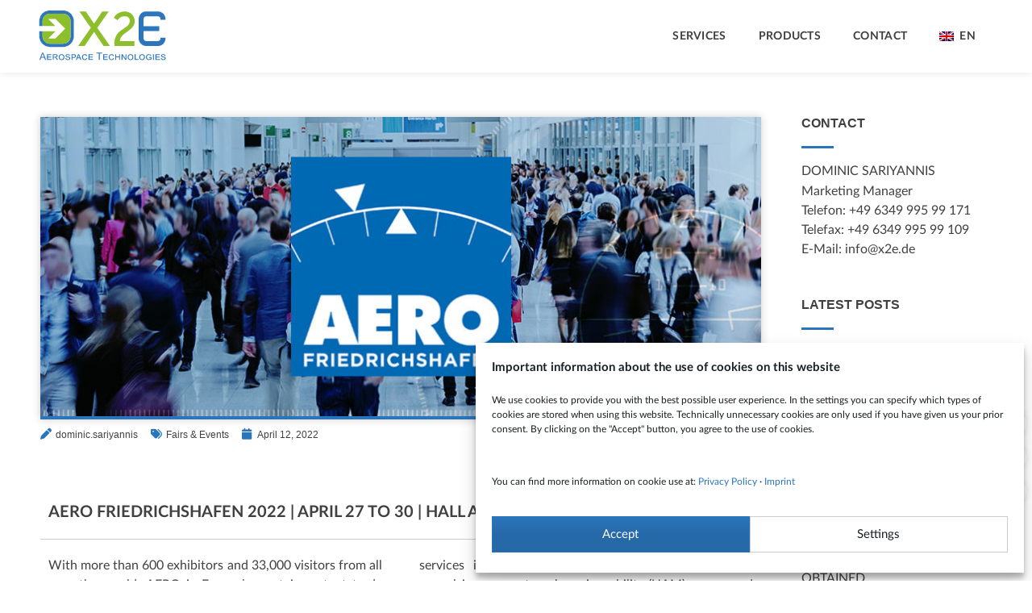

--- FILE ---
content_type: text/html; charset=UTF-8
request_url: https://x2e-at.de/en/fairs-events/aero-friedrichshafen-2022-april-27-to-30-hall-a5-booth-301
body_size: 23550
content:
<!doctype html>
<html lang="en-US">
<head>
<meta charset="UTF-8">
<meta name="viewport" content="width=device-width, initial-scale=1">
<link rel="profile" href="https://gmpg.org/xfn/11">
<meta name='robots' content='index, follow, max-image-preview:large, max-snippet:-1, max-video-preview:-1'/>
<style>img:is([sizes="auto" i], [sizes^="auto," i]){contain-intrinsic-size:3000px 1500px}</style>
<link rel="alternate" hreflang="en" href="https://x2e-at.de/en/fairs-events/aero-friedrichshafen-2022-april-27-to-30-hall-a5-booth-301"/>
<link rel="alternate" hreflang="de" href="https://x2e-at.de/messen-events/aero-friedrichshafen-2022-27-bis-30-april-halle-a5-stand-301"/>
<link rel="alternate" hreflang="x-default" href="https://x2e-at.de/messen-events/aero-friedrichshafen-2022-27-bis-30-april-halle-a5-stand-301"/>
<title>AERO Friedrichshafen 2022 | April 27 to 30 | Hall A5, Booth 301 - X2E Aerospace Technologies GmbH</title>
<link rel="canonical" href="https://x2e-at.de/en/fairs-events/aero-friedrichshafen-2022-april-27-to-30-hall-a5-booth-301"/>
<meta property="og:locale" content="en_US"/>
<meta property="og:type" content="article"/>
<meta property="og:title" content="AERO Friedrichshafen 2022 | April 27 to 30 | Hall A5, Booth 301 - X2E Aerospace Technologies GmbH"/>
<meta property="og:description" content="With more than 600 exhibitors and 33,000 visitors from all over the world, AERO is Europe&#8217;s most important trade show for general aviation. Companies from the entire industry will present their products and innovations at the new exhibition center in Friedrichshafen. X2E Aerospace Technologies GmbH is also participating in the fair together with the Cottbus [&hellip;]"/>
<meta property="og:url" content="https://x2e-at.de/en/fairs-events/aero-friedrichshafen-2022-april-27-to-30-hall-a5-booth-301"/>
<meta property="og:site_name" content="X2E Aerospace Technologies GmbH"/>
<meta property="article:published_time" content="2022-04-12T07:14:14+00:00"/>
<meta property="article:modified_time" content="2022-06-03T13:44:15+00:00"/>
<meta property="og:image" content="https://x2e-at.de/wp-content/uploads/2022/04/aero-friedrichshafen-2022-27-bis-30-april-halle-a5-stand-301.jpg"/>
<meta property="og:image:width" content="900"/>
<meta property="og:image:height" content="400"/>
<meta property="og:image:type" content="image/jpeg"/>
<meta name="author" content="dominic.sariyannis"/>
<meta name="twitter:card" content="summary_large_image"/>
<meta name="twitter:label1" content="Written by"/>
<meta name="twitter:data1" content="dominic.sariyannis"/>
<meta name="twitter:label2" content="Est. reading time"/>
<meta name="twitter:data2" content="1 minute"/>
<script type="application/ld+json" class="yoast-schema-graph">{"@context":"https://schema.org","@graph":[{"@type":"Article","@id":"https://x2e-at.de/en/fairs-events/aero-friedrichshafen-2022-april-27-to-30-hall-a5-booth-301#article","isPartOf":{"@id":"https://x2e-at.de/en/fairs-events/aero-friedrichshafen-2022-april-27-to-30-hall-a5-booth-301"},"author":{"name":"dominic.sariyannis","@id":"https://x2e-at.de/en#/schema/person/307d007617e5b67df6caf645bd0bf9de"},"headline":"AERO Friedrichshafen 2022 | April 27 to 30 | Hall A5, Booth 301","datePublished":"2022-04-12T07:14:14+00:00","dateModified":"2022-06-03T13:44:15+00:00","mainEntityOfPage":{"@id":"https://x2e-at.de/en/fairs-events/aero-friedrichshafen-2022-april-27-to-30-hall-a5-booth-301"},"wordCount":122,"commentCount":0,"publisher":{"@id":"https://x2e-at.de/en#organization"},"image":{"@id":"https://x2e-at.de/en/fairs-events/aero-friedrichshafen-2022-april-27-to-30-hall-a5-booth-301#primaryimage"},"thumbnailUrl":"https://x2e-at.de/wp-content/uploads/2022/04/aero-friedrichshafen-2022-27-bis-30-april-halle-a5-stand-301.jpg","articleSection":["Fairs &amp; Events"],"inLanguage":"en-US","potentialAction":[{"@type":"CommentAction","name":"Comment","target":["https://x2e-at.de/en/fairs-events/aero-friedrichshafen-2022-april-27-to-30-hall-a5-booth-301#respond"]}]},{"@type":"WebPage","@id":"https://x2e-at.de/en/fairs-events/aero-friedrichshafen-2022-april-27-to-30-hall-a5-booth-301","url":"https://x2e-at.de/en/fairs-events/aero-friedrichshafen-2022-april-27-to-30-hall-a5-booth-301","name":"AERO Friedrichshafen 2022 | April 27 to 30 | Hall A5, Booth 301 - X2E Aerospace Technologies GmbH","isPartOf":{"@id":"https://x2e-at.de/en#website"},"primaryImageOfPage":{"@id":"https://x2e-at.de/en/fairs-events/aero-friedrichshafen-2022-april-27-to-30-hall-a5-booth-301#primaryimage"},"image":{"@id":"https://x2e-at.de/en/fairs-events/aero-friedrichshafen-2022-april-27-to-30-hall-a5-booth-301#primaryimage"},"thumbnailUrl":"https://x2e-at.de/wp-content/uploads/2022/04/aero-friedrichshafen-2022-27-bis-30-april-halle-a5-stand-301.jpg","datePublished":"2022-04-12T07:14:14+00:00","dateModified":"2022-06-03T13:44:15+00:00","breadcrumb":{"@id":"https://x2e-at.de/en/fairs-events/aero-friedrichshafen-2022-april-27-to-30-hall-a5-booth-301#breadcrumb"},"inLanguage":"en-US","potentialAction":[{"@type":"ReadAction","target":["https://x2e-at.de/en/fairs-events/aero-friedrichshafen-2022-april-27-to-30-hall-a5-booth-301"]}]},{"@type":"ImageObject","inLanguage":"en-US","@id":"https://x2e-at.de/en/fairs-events/aero-friedrichshafen-2022-april-27-to-30-hall-a5-booth-301#primaryimage","url":"https://x2e-at.de/wp-content/uploads/2022/04/aero-friedrichshafen-2022-27-bis-30-april-halle-a5-stand-301.jpg","contentUrl":"https://x2e-at.de/wp-content/uploads/2022/04/aero-friedrichshafen-2022-27-bis-30-april-halle-a5-stand-301.jpg","width":900,"height":400},{"@type":"BreadcrumbList","@id":"https://x2e-at.de/en/fairs-events/aero-friedrichshafen-2022-april-27-to-30-hall-a5-booth-301#breadcrumb","itemListElement":[{"@type":"ListItem","position":1,"name":"Startseite","item":"https://x2e-at.de/en/home"},{"@type":"ListItem","position":2,"name":"AERO Friedrichshafen 2022 | April 27 to 30 | Hall A5, Booth 301"}]},{"@type":"WebSite","@id":"https://x2e-at.de/en#website","url":"https://x2e-at.de/en","name":"X2E Aerospace Technologies GmbH","description":"Eingebettete Systeme für dedizierte Luftfahrtanwendungen.","publisher":{"@id":"https://x2e-at.de/en#organization"},"potentialAction":[{"@type":"SearchAction","target":{"@type":"EntryPoint","urlTemplate":"https://x2e-at.de/en?s={search_term_string}"},"query-input":{"@type":"PropertyValueSpecification","valueRequired":true,"valueName":"search_term_string"}}],"inLanguage":"en-US"},{"@type":"Organization","@id":"https://x2e-at.de/en#organization","name":"X2E Aerospace Technologies GmbH","url":"https://x2e-at.de/en","logo":{"@type":"ImageObject","inLanguage":"en-US","@id":"https://x2e-at.de/en#/schema/logo/image/","url":"https://x2e-at.de/wp-content/uploads/2021/05/X2E-AT_Logo.svg","contentUrl":"https://x2e-at.de/wp-content/uploads/2021/05/X2E-AT_Logo.svg","width":793,"height":337,"caption":"X2E Aerospace Technologies GmbH"},"image":{"@id":"https://x2e-at.de/en#/schema/logo/image/"},"sameAs":["https://www.linkedin.com/company/x2e-aerospace-technologies-gmbh"]},{"@type":"Person","@id":"https://x2e-at.de/en#/schema/person/307d007617e5b67df6caf645bd0bf9de","name":"dominic.sariyannis","image":{"@type":"ImageObject","inLanguage":"en-US","@id":"https://x2e-at.de/en#/schema/person/image/","url":"https://secure.gravatar.com/avatar/dee8ec216c841e5e9bd1e85b44b6579b?s=96&d=mm&r=g","contentUrl":"https://secure.gravatar.com/avatar/dee8ec216c841e5e9bd1e85b44b6579b?s=96&d=mm&r=g","caption":"dominic.sariyannis"},"url":"https://x2e-at.de/en/author/dominic-sariyannis"}]}</script>
<link rel='dns-prefetch' href='//www.googletagmanager.com'/>
<link rel="alternate" type="application/rss+xml" title="X2E Aerospace Technologies GmbH &raquo; Feed" href="https://x2e-at.de/en/feed"/>
<link rel="alternate" type="application/rss+xml" title="X2E Aerospace Technologies GmbH &raquo; Comments Feed" href="https://x2e-at.de/en/comments/feed"/>
<link rel="alternate" type="application/rss+xml" title="X2E Aerospace Technologies GmbH &raquo; AERO Friedrichshafen 2022 | April 27 to 30 | Hall A5, Booth 301 Comments Feed" href="https://x2e-at.de/en/fairs-events/aero-friedrichshafen-2022-april-27-to-30-hall-a5-booth-301/feed"/>
<style id='global-styles-inline-css'>:root{--wp--preset--aspect-ratio--square:1;--wp--preset--aspect-ratio--4-3:4/3;--wp--preset--aspect-ratio--3-4:3/4;--wp--preset--aspect-ratio--3-2:3/2;--wp--preset--aspect-ratio--2-3:2/3;--wp--preset--aspect-ratio--16-9:16/9;--wp--preset--aspect-ratio--9-16:9/16;--wp--preset--color--black:#000000;--wp--preset--color--cyan-bluish-gray:#abb8c3;--wp--preset--color--white:#ffffff;--wp--preset--color--pale-pink:#f78da7;--wp--preset--color--vivid-red:#cf2e2e;--wp--preset--color--luminous-vivid-orange:#ff6900;--wp--preset--color--luminous-vivid-amber:#fcb900;--wp--preset--color--light-green-cyan:#7bdcb5;--wp--preset--color--vivid-green-cyan:#00d084;--wp--preset--color--pale-cyan-blue:#8ed1fc;--wp--preset--color--vivid-cyan-blue:#0693e3;--wp--preset--color--vivid-purple:#9b51e0;--wp--preset--gradient--vivid-cyan-blue-to-vivid-purple:linear-gradient(135deg,rgba(6,147,227,1) 0%,rgb(155,81,224) 100%);--wp--preset--gradient--light-green-cyan-to-vivid-green-cyan:linear-gradient(135deg,rgb(122,220,180) 0%,rgb(0,208,130) 100%);--wp--preset--gradient--luminous-vivid-amber-to-luminous-vivid-orange:linear-gradient(135deg,rgba(252,185,0,1) 0%,rgba(255,105,0,1) 100%);--wp--preset--gradient--luminous-vivid-orange-to-vivid-red:linear-gradient(135deg,rgba(255,105,0,1) 0%,rgb(207,46,46) 100%);--wp--preset--gradient--very-light-gray-to-cyan-bluish-gray:linear-gradient(135deg,rgb(238,238,238) 0%,rgb(169,184,195) 100%);--wp--preset--gradient--cool-to-warm-spectrum:linear-gradient(135deg,rgb(74,234,220) 0%,rgb(151,120,209) 20%,rgb(207,42,186) 40%,rgb(238,44,130) 60%,rgb(251,105,98) 80%,rgb(254,248,76) 100%);--wp--preset--gradient--blush-light-purple:linear-gradient(135deg,rgb(255,206,236) 0%,rgb(152,150,240) 100%);--wp--preset--gradient--blush-bordeaux:linear-gradient(135deg,rgb(254,205,165) 0%,rgb(254,45,45) 50%,rgb(107,0,62) 100%);--wp--preset--gradient--luminous-dusk:linear-gradient(135deg,rgb(255,203,112) 0%,rgb(199,81,192) 50%,rgb(65,88,208) 100%);--wp--preset--gradient--pale-ocean:linear-gradient(135deg,rgb(255,245,203) 0%,rgb(182,227,212) 50%,rgb(51,167,181) 100%);--wp--preset--gradient--electric-grass:linear-gradient(135deg,rgb(202,248,128) 0%,rgb(113,206,126) 100%);--wp--preset--gradient--midnight:linear-gradient(135deg,rgb(2,3,129) 0%,rgb(40,116,252) 100%);--wp--preset--font-size--small:13px;--wp--preset--font-size--medium:20px;--wp--preset--font-size--large:36px;--wp--preset--font-size--x-large:42px;--wp--preset--spacing--20:0.44rem;--wp--preset--spacing--30:0.67rem;--wp--preset--spacing--40:1rem;--wp--preset--spacing--50:1.5rem;--wp--preset--spacing--60:2.25rem;--wp--preset--spacing--70:3.38rem;--wp--preset--spacing--80:5.06rem;--wp--preset--shadow--natural:6px 6px 9px rgba(0, 0, 0, 0.2);--wp--preset--shadow--deep:12px 12px 50px rgba(0, 0, 0, 0.4);--wp--preset--shadow--sharp:6px 6px 0px rgba(0, 0, 0, 0.2);--wp--preset--shadow--outlined:6px 6px 0px -3px rgba(255, 255, 255, 1), 6px 6px rgba(0, 0, 0, 1);--wp--preset--shadow--crisp:6px 6px 0px rgba(0, 0, 0, 1);}:root{--wp--style--global--content-size:800px;--wp--style--global--wide-size:1200px;}:where(body){margin:0;}.wp-site-blocks > .alignleft{float:left;margin-right:2em;}.wp-site-blocks > .alignright{float:right;margin-left:2em;}.wp-site-blocks > .aligncenter{justify-content:center;margin-left:auto;margin-right:auto;}:where(.wp-site-blocks) > *{margin-block-start:24px;margin-block-end:0;}:where(.wp-site-blocks) > :first-child{margin-block-start:0;}:where(.wp-site-blocks) > :last-child{margin-block-end:0;}:root{--wp--style--block-gap:24px;}:root :where(.is-layout-flow) > :first-child{margin-block-start:0;}:root :where(.is-layout-flow) > :last-child{margin-block-end:0;}:root :where(.is-layout-flow) > *{margin-block-start:24px;margin-block-end:0;}:root :where(.is-layout-constrained) > :first-child{margin-block-start:0;}:root :where(.is-layout-constrained) > :last-child{margin-block-end:0;}:root :where(.is-layout-constrained) > *{margin-block-start:24px;margin-block-end:0;}:root :where(.is-layout-flex){gap:24px;}:root :where(.is-layout-grid){gap:24px;}.is-layout-flow > .alignleft{float:left;margin-inline-start:0;margin-inline-end:2em;}.is-layout-flow > .alignright{float:right;margin-inline-start:2em;margin-inline-end:0;}.is-layout-flow > .aligncenter{margin-left:auto !important;margin-right:auto !important;}.is-layout-constrained > .alignleft{float:left;margin-inline-start:0;margin-inline-end:2em;}.is-layout-constrained > .alignright{float:right;margin-inline-start:2em;margin-inline-end:0;}.is-layout-constrained > .aligncenter{margin-left:auto !important;margin-right:auto !important;}.is-layout-constrained > :where(:not(.alignleft):not(.alignright):not(.alignfull)){max-width:var(--wp--style--global--content-size);margin-left:auto !important;margin-right:auto !important;}.is-layout-constrained > .alignwide{max-width:var(--wp--style--global--wide-size);}body .is-layout-flex{display:flex;}.is-layout-flex{flex-wrap:wrap;align-items:center;}.is-layout-flex > :is(*, div){margin:0;}body .is-layout-grid{display:grid;}.is-layout-grid > :is(*, div){margin:0;}body{padding-top:0px;padding-right:0px;padding-bottom:0px;padding-left:0px;}a:where(:not(.wp-element-button)){text-decoration:underline;}:root :where(.wp-element-button, .wp-block-button__link){background-color:#32373c;border-width:0;color:#fff;font-family:inherit;font-size:inherit;line-height:inherit;padding:calc(0.667em + 2px) calc(1.333em + 2px);text-decoration:none;}.has-black-color{color:var(--wp--preset--color--black) !important;}.has-cyan-bluish-gray-color{color:var(--wp--preset--color--cyan-bluish-gray) !important;}.has-white-color{color:var(--wp--preset--color--white) !important;}.has-pale-pink-color{color:var(--wp--preset--color--pale-pink) !important;}.has-vivid-red-color{color:var(--wp--preset--color--vivid-red) !important;}.has-luminous-vivid-orange-color{color:var(--wp--preset--color--luminous-vivid-orange) !important;}.has-luminous-vivid-amber-color{color:var(--wp--preset--color--luminous-vivid-amber) !important;}.has-light-green-cyan-color{color:var(--wp--preset--color--light-green-cyan) !important;}.has-vivid-green-cyan-color{color:var(--wp--preset--color--vivid-green-cyan) !important;}.has-pale-cyan-blue-color{color:var(--wp--preset--color--pale-cyan-blue) !important;}.has-vivid-cyan-blue-color{color:var(--wp--preset--color--vivid-cyan-blue) !important;}.has-vivid-purple-color{color:var(--wp--preset--color--vivid-purple) !important;}.has-black-background-color{background-color:var(--wp--preset--color--black) !important;}.has-cyan-bluish-gray-background-color{background-color:var(--wp--preset--color--cyan-bluish-gray) !important;}.has-white-background-color{background-color:var(--wp--preset--color--white) !important;}.has-pale-pink-background-color{background-color:var(--wp--preset--color--pale-pink) !important;}.has-vivid-red-background-color{background-color:var(--wp--preset--color--vivid-red) !important;}.has-luminous-vivid-orange-background-color{background-color:var(--wp--preset--color--luminous-vivid-orange) !important;}.has-luminous-vivid-amber-background-color{background-color:var(--wp--preset--color--luminous-vivid-amber) !important;}.has-light-green-cyan-background-color{background-color:var(--wp--preset--color--light-green-cyan) !important;}.has-vivid-green-cyan-background-color{background-color:var(--wp--preset--color--vivid-green-cyan) !important;}.has-pale-cyan-blue-background-color{background-color:var(--wp--preset--color--pale-cyan-blue) !important;}.has-vivid-cyan-blue-background-color{background-color:var(--wp--preset--color--vivid-cyan-blue) !important;}.has-vivid-purple-background-color{background-color:var(--wp--preset--color--vivid-purple) !important;}.has-black-border-color{border-color:var(--wp--preset--color--black) !important;}.has-cyan-bluish-gray-border-color{border-color:var(--wp--preset--color--cyan-bluish-gray) !important;}.has-white-border-color{border-color:var(--wp--preset--color--white) !important;}.has-pale-pink-border-color{border-color:var(--wp--preset--color--pale-pink) !important;}.has-vivid-red-border-color{border-color:var(--wp--preset--color--vivid-red) !important;}.has-luminous-vivid-orange-border-color{border-color:var(--wp--preset--color--luminous-vivid-orange) !important;}.has-luminous-vivid-amber-border-color{border-color:var(--wp--preset--color--luminous-vivid-amber) !important;}.has-light-green-cyan-border-color{border-color:var(--wp--preset--color--light-green-cyan) !important;}.has-vivid-green-cyan-border-color{border-color:var(--wp--preset--color--vivid-green-cyan) !important;}.has-pale-cyan-blue-border-color{border-color:var(--wp--preset--color--pale-cyan-blue) !important;}.has-vivid-cyan-blue-border-color{border-color:var(--wp--preset--color--vivid-cyan-blue) !important;}.has-vivid-purple-border-color{border-color:var(--wp--preset--color--vivid-purple) !important;}.has-vivid-cyan-blue-to-vivid-purple-gradient-background{background:var(--wp--preset--gradient--vivid-cyan-blue-to-vivid-purple) !important;}.has-light-green-cyan-to-vivid-green-cyan-gradient-background{background:var(--wp--preset--gradient--light-green-cyan-to-vivid-green-cyan) !important;}.has-luminous-vivid-amber-to-luminous-vivid-orange-gradient-background{background:var(--wp--preset--gradient--luminous-vivid-amber-to-luminous-vivid-orange) !important;}.has-luminous-vivid-orange-to-vivid-red-gradient-background{background:var(--wp--preset--gradient--luminous-vivid-orange-to-vivid-red) !important;}.has-very-light-gray-to-cyan-bluish-gray-gradient-background{background:var(--wp--preset--gradient--very-light-gray-to-cyan-bluish-gray) !important;}.has-cool-to-warm-spectrum-gradient-background{background:var(--wp--preset--gradient--cool-to-warm-spectrum) !important;}.has-blush-light-purple-gradient-background{background:var(--wp--preset--gradient--blush-light-purple) !important;}.has-blush-bordeaux-gradient-background{background:var(--wp--preset--gradient--blush-bordeaux) !important;}.has-luminous-dusk-gradient-background{background:var(--wp--preset--gradient--luminous-dusk) !important;}.has-pale-ocean-gradient-background{background:var(--wp--preset--gradient--pale-ocean) !important;}.has-electric-grass-gradient-background{background:var(--wp--preset--gradient--electric-grass) !important;}.has-midnight-gradient-background{background:var(--wp--preset--gradient--midnight) !important;}.has-small-font-size{font-size:var(--wp--preset--font-size--small) !important;}.has-medium-font-size{font-size:var(--wp--preset--font-size--medium) !important;}.has-large-font-size{font-size:var(--wp--preset--font-size--large) !important;}.has-x-large-font-size{font-size:var(--wp--preset--font-size--x-large) !important;}:root :where(.wp-block-pullquote){font-size:1.5em;line-height:1.6;}</style>
<link rel="stylesheet" type="text/css" href="//x2e-at.de/wp-content/cache/wpfc-minified/6yrh30iq/64ezg.css" media="all"/>
<link rel='stylesheet' id='elementor-post-5-css' href='https://x2e-at.de/wp-content/uploads/elementor/css/post-5.css?ver=1743072405' media='all'/>
<link rel='stylesheet' id='elementor-post-6456-css' href='https://x2e-at.de/wp-content/uploads/elementor/css/post-6456.css?ver=1743129808' media='all'/>
<link rel='stylesheet' id='elementor-post-5173-css' href='https://x2e-at.de/wp-content/uploads/elementor/css/post-5173.css?ver=1743072426' media='all'/>
<link rel='stylesheet' id='elementor-post-5181-css' href='https://x2e-at.de/wp-content/uploads/elementor/css/post-5181.css?ver=1743072426' media='all'/>
<link rel='stylesheet' id='elementor-post-5647-css' href='https://x2e-at.de/wp-content/uploads/elementor/css/post-5647.css?ver=1743072426' media='all'/>
<link rel='stylesheet' id='hello-elementor-child-style-css' href='https://x2e-at.de/wp-content/themes/hello-theme-child-master/style.css?ver=1.0.0' media='all'/>
<script src='//x2e-at.de/wp-content/cache/wpfc-minified/6orr22ya/64ezg.js'></script>
<link rel="https://api.w.org/" href="https://x2e-at.de/en/wp-json/"/><link rel="alternate" title="JSON" type="application/json" href="https://x2e-at.de/en/wp-json/wp/v2/posts/6456"/><link rel="EditURI" type="application/rsd+xml" title="RSD" href="https://x2e-at.de/xmlrpc.php?rsd"/>
<meta name="generator" content="WordPress 6.7.4"/>
<link rel='shortlink' href='https://x2e-at.de/en?p=6456'/>
<link rel="alternate" title="oEmbed (JSON)" type="application/json+oembed" href="https://x2e-at.de/en/wp-json/oembed/1.0/embed?url=https%3A%2F%2Fx2e-at.de%2Fen%2Ffairs-events%2Faero-friedrichshafen-2022-april-27-to-30-hall-a5-booth-301"/>
<link rel="alternate" title="oEmbed (XML)" type="text/xml+oembed" href="https://x2e-at.de/en/wp-json/oembed/1.0/embed?url=https%3A%2F%2Fx2e-at.de%2Fen%2Ffairs-events%2Faero-friedrichshafen-2022-april-27-to-30-hall-a5-booth-301&#038;format=xml"/>
<meta name="generator" content="WPML ver:4.6.15 stt:1,3;"/>
<meta name="generator" content="Site Kit by Google 1.149.1"/>			<style>.cmplz-hidden{display:none !important;}</style><meta name="generator" content="Elementor 3.28.1; features: additional_custom_breakpoints, e_local_google_fonts; settings: css_print_method-external, google_font-disabled, font_display-block">
<script type="text/plain" data-category="statistics">(function(w,d,s,l,i){w[l]=w[l]||[];w[l].push({'gtm.start':
new Date().getTime(),event:'gtm.js'});var f=d.getElementsByTagName(s)[0],
j=d.createElement(s),dl=l!='dataLayer'?'&l='+l:'';j.async=true;j.src=
'https://www.googletagmanager.com/gtm.js?id='+i+dl;f.parentNode.insertBefore(j,f);
})(window,document,'script','dataLayer','GTM-K5L3WHM');</script>
<script>jQuery(document).ready(function($){
jQuery(document).on('submit_success', function(e){
const data={
event: 'elementor_form_submit',
}
dataLayer.push(data)
console.log('New dataLayer: ', dataLayer)
});
});</script>
<style>.e-con.e-parent:nth-of-type(n+4):not(.e-lazyloaded):not(.e-no-lazyload),
.e-con.e-parent:nth-of-type(n+4):not(.e-lazyloaded):not(.e-no-lazyload) *{background-image:none !important;}
@media screen and (max-height: 1024px) {
.e-con.e-parent:nth-of-type(n+3):not(.e-lazyloaded):not(.e-no-lazyload),
.e-con.e-parent:nth-of-type(n+3):not(.e-lazyloaded):not(.e-no-lazyload) *{background-image:none !important;}
}
@media screen and (max-height: 640px) {
.e-con.e-parent:nth-of-type(n+2):not(.e-lazyloaded):not(.e-no-lazyload),
.e-con.e-parent:nth-of-type(n+2):not(.e-lazyloaded):not(.e-no-lazyload) *{background-image:none !important;}
}</style>
<meta name="generator" content="Powered by Slider Revolution 6.7.31 - responsive, Mobile-Friendly Slider Plugin for WordPress with comfortable drag and drop interface."/>
<link rel="icon" href="https://x2e-at.de/wp-content/uploads/2021/05/X2E-AT_Favicon-150x150.png" sizes="32x32"/>
<link rel="icon" href="https://x2e-at.de/wp-content/uploads/2021/05/X2E-AT_Favicon-300x300.png" sizes="192x192"/>
<link rel="apple-touch-icon" href="https://x2e-at.de/wp-content/uploads/2021/05/X2E-AT_Favicon-300x300.png"/>
<meta name="msapplication-TileImage" content="https://x2e-at.de/wp-content/uploads/2021/05/X2E-AT_Favicon-300x300.png"/>
<script>window._tpt			??={};
window.SR7			??={};
_tpt.R				??={};
_tpt.R.fonts		??={};
_tpt.R.fonts.customFonts??={};
SR7.devMode=false;
SR7.F 				??={};
SR7.G				??={};
SR7.LIB				??={};
SR7.E				??={};
SR7.E.gAddons		??={};
SR7.E.php 			??={};
SR7.E.nonce='b224953196';
SR7.E.ajaxurl='https://x2e-at.de/wp-admin/admin-ajax.php';
SR7.E.resturl='https://x2e-at.de/en/wp-json/';
SR7.E.slug_path='revslider/revslider.php';
SR7.E.slug='revslider';
SR7.E.plugin_url='https://x2e-at.de/wp-content/plugins/revslider/';
SR7.E.wp_plugin_url='https://x2e-at.de/wp-content/plugins/';
SR7.E.revision='6.7.31';
SR7.E.fontBaseUrl='';
SR7.G.breakPoints=[1250,1250,975,767];
SR7.E.modules=['module','page','slide','layer','draw','animate','srtools','canvas','defaults','carousel','navigation','media','modifiers','migration'];
SR7.E.libs=['WEBGL'];
SR7.E.css=['csslp','cssbtns','cssfilters','cssnav','cssmedia'];
SR7.E.resources={};
SR7.E.wpml			??={};
SR7.E.wpml.lang='en';
SR7.JSON			??={};
!function(){"use strict";window.SR7??={},window._tpt??={},SR7.version="Slider Revolution 6.7.16",_tpt.getMobileZoom=()=>_tpt.is_mobile?document.documentElement.clientWidth/window.innerWidth:1,_tpt.getWinDim=function(t){_tpt.screenHeightWithUrlBar??=window.innerHeight;let e=SR7.F?.modal?.visible&&SR7.M[SR7.F.module.getIdByAlias(SR7.F.modal.requested)];_tpt.scrollBar=window.innerWidth!==document.documentElement.clientWidth||e&&window.innerWidth!==e.c.module.clientWidth,_tpt.winW=_tpt.getMobileZoom()*window.innerWidth-(_tpt.scrollBar||"prepare"==t?_tpt.scrollBarW??_tpt.mesureScrollBar():0),_tpt.winH=_tpt.getMobileZoom()*window.innerHeight,_tpt.winWAll=document.documentElement.clientWidth},_tpt.getResponsiveLevel=function(t,e){SR7.M[e];return _tpt.closestGE(t,_tpt.winWAll)},_tpt.mesureScrollBar=function(){let t=document.createElement("div");return t.className="RSscrollbar-measure",t.style.width="100px",t.style.height="100px",t.style.overflow="scroll",t.style.position="absolute",t.style.top="-9999px",document.body.appendChild(t),_tpt.scrollBarW=t.offsetWidth-t.clientWidth,document.body.removeChild(t),_tpt.scrollBarW},_tpt.loadCSS=async function(t,e,s){return s?_tpt.R.fonts.required[e].status=1:(_tpt.R[e]??={},_tpt.R[e].status=1),new Promise(((i,n)=>{if(_tpt.isStylesheetLoaded(t))s?_tpt.R.fonts.required[e].status=2:_tpt.R[e].status=2,i();else{const o=document.createElement("link");o.rel="stylesheet";let l="text",r="css";o["type"]=l+"/"+r,o.href=t,o.onload=()=>{s?_tpt.R.fonts.required[e].status=2:_tpt.R[e].status=2,i()},o.onerror=()=>{s?_tpt.R.fonts.required[e].status=3:_tpt.R[e].status=3,n(new Error(`Failed to load CSS: ${t}`))},document.head.appendChild(o)}}))},_tpt.addContainer=function(t){const{tag:e="div",id:s,class:i,datas:n,textContent:o,iHTML:l}=t,r=document.createElement(e);if(s&&""!==s&&(r.id=s),i&&""!==i&&(r.className=i),n)for(const[t,e]of Object.entries(n))"style"==t?r.style.cssText=e:r.setAttribute(`data-${t}`,e);return o&&(r.textContent=o),l&&(r.innerHTML=l),r},_tpt.collector=function(){return{fragment:new DocumentFragment,add(t){var e=_tpt.addContainer(t);return this.fragment.appendChild(e),e},append(t){t.appendChild(this.fragment)}}},_tpt.isStylesheetLoaded=function(t){let e=t.split("?")[0];return Array.from(document.querySelectorAll('link[rel="stylesheet"], link[rel="preload"]')).some((t=>t.href.split("?")[0]===e))},_tpt.preloader={requests:new Map,preloaderTemplates:new Map,show:function(t,e){if(!e||!t)return;const{type:s,color:i}=e;if(s<0||"off"==s)return;const n=`preloader_${s}`;let o=this.preloaderTemplates.get(n);o||(o=this.build(s,i),this.preloaderTemplates.set(n,o)),this.requests.has(t)||this.requests.set(t,{count:0});const l=this.requests.get(t);clearTimeout(l.timer),l.count++,1===l.count&&(l.timer=setTimeout((()=>{l.preloaderClone=o.cloneNode(!0),l.anim&&l.anim.kill(),void 0!==_tpt.gsap?l.anim=_tpt.gsap.fromTo(l.preloaderClone,1,{opacity:0},{opacity:1}):l.preloaderClone.classList.add("sr7-fade-in"),t.appendChild(l.preloaderClone)}),150))},hide:function(t){if(!this.requests.has(t))return;const e=this.requests.get(t);e.count--,e.count<0&&(e.count=0),e.anim&&e.anim.kill(),0===e.count&&(clearTimeout(e.timer),e.preloaderClone&&(e.preloaderClone.classList.remove("sr7-fade-in"),e.anim=_tpt.gsap.to(e.preloaderClone,.3,{opacity:0,onComplete:function(){e.preloaderClone.remove()}})))},state:function(t){if(!this.requests.has(t))return!1;return this.requests.get(t).count>0},build:(t,e="#ffffff",s="")=>{if(t<0||"off"===t)return null;const i=parseInt(t);if(t="prlt"+i,isNaN(i))return null;if(_tpt.loadCSS(SR7.E.plugin_url+"public/css/preloaders/t"+i+".css","preloader_"+t),isNaN(i)||i<6){const n=`background-color:${e}`,o=1===i||2==i?n:"",l=3===i||4==i?n:"",r=_tpt.collector();["dot1","dot2","bounce1","bounce2","bounce3"].forEach((t=>r.add({tag:"div",class:t,datas:{style:l}})));const d=_tpt.addContainer({tag:"sr7-prl",class:`${t} ${s}`,datas:{style:o}});return r.append(d),d}{let n={};if(7===i){let t;e.startsWith("#")?(t=e.replace("#",""),t=`rgba(${parseInt(t.substring(0,2),16)}, ${parseInt(t.substring(2,4),16)}, ${parseInt(t.substring(4,6),16)}, `):e.startsWith("rgb")&&(t=e.slice(e.indexOf("(")+1,e.lastIndexOf(")")).split(",").map((t=>t.trim())),t=`rgba(${t[0]}, ${t[1]}, ${t[2]}, `),t&&(n.style=`border-top-color: ${t}0.65); border-bottom-color: ${t}0.15); border-left-color: ${t}0.65); border-right-color: ${t}0.15)`)}else 12===i&&(n.style=`background:${e}`);const o=[10,0,4,2,5,9,0,4,4,2][i-6],l=_tpt.collector(),r=l.add({tag:"div",class:"sr7-prl-inner",datas:n});Array.from({length:o}).forEach((()=>r.appendChild(l.add({tag:"span",datas:{style:`background:${e}`}}))));const d=_tpt.addContainer({tag:"sr7-prl",class:`${t} ${s}`});return l.append(d),d}}},SR7.preLoader={show:(t,e)=>{"off"!==(SR7.M[t]?.settings?.pLoader?.type??"off")&&_tpt.preloader.show(e||SR7.M[t].c.module,SR7.M[t]?.settings?.pLoader??{color:"#fff",type:10})},hide:(t,e)=>{"off"!==(SR7.M[t]?.settings?.pLoader?.type??"off")&&_tpt.preloader.hide(e||SR7.M[t].c.module)},state:(t,e)=>_tpt.preloader.state(e||SR7.M[t].c.module)},_tpt.prepareModuleHeight=function(t){window.SR7.M??={},window.SR7.M[t.id]??={},"ignore"==t.googleFont&&(SR7.E.ignoreGoogleFont=!0);let e=window.SR7.M[t.id];if(null==_tpt.scrollBarW&&_tpt.mesureScrollBar(),e.c??={},e.states??={},e.settings??={},e.settings.size??={},t.fixed&&(e.settings.fixed=!0),e.c.module=document.querySelector("sr7-module#"+t.id),e.c.adjuster=e.c.module.getElementsByTagName("sr7-adjuster")[0],e.c.content=e.c.module.getElementsByTagName("sr7-content")[0],"carousel"==t.type&&(e.c.carousel=e.c.content.getElementsByTagName("sr7-carousel")[0]),null==e.c.module||null==e.c.module)return;t.plType&&t.plColor&&(e.settings.pLoader={type:t.plType,color:t.plColor}),void 0===t.plType||"off"===t.plType||SR7.preLoader.state(t.id)&&SR7.preLoader.state(t.id,e.c.module)||SR7.preLoader.show(t.id,e.c.module),_tpt.winW||_tpt.getWinDim("prepare"),_tpt.getWinDim();let s=""+e.c.module.dataset?.modal;"modal"==s||"true"==s||"undefined"!==s&&"false"!==s||(e.settings.size.fullWidth=t.size.fullWidth,e.LEV??=_tpt.getResponsiveLevel(window.SR7.G.breakPoints,t.id),t.vpt=_tpt.fillArray(t.vpt,5),e.settings.vPort=t.vpt[e.LEV],void 0!==t.el&&"720"==t.el[4]&&t.gh[4]!==t.el[4]&&"960"==t.el[3]&&t.gh[3]!==t.el[3]&&"768"==t.el[2]&&t.gh[2]!==t.el[2]&&delete t.el,e.settings.size.height=null==t.el||null==t.el[e.LEV]||0==t.el[e.LEV]||"auto"==t.el[e.LEV]?_tpt.fillArray(t.gh,5,-1):_tpt.fillArray(t.el,5,-1),e.settings.size.width=_tpt.fillArray(t.gw,5,-1),e.settings.size.minHeight=_tpt.fillArray(t.mh??[0],5,-1),e.cacheSize={fullWidth:e.settings.size?.fullWidth,fullHeight:e.settings.size?.fullHeight},void 0!==t.off&&(t.off?.t&&(e.settings.size.m??={})&&(e.settings.size.m.t=t.off.t),t.off?.b&&(e.settings.size.m??={})&&(e.settings.size.m.b=t.off.b),t.off?.l&&(e.settings.size.p??={})&&(e.settings.size.p.l=t.off.l),t.off?.r&&(e.settings.size.p??={})&&(e.settings.size.p.r=t.off.r),e.offsetPrepared=!0),_tpt.updatePMHeight(t.id,t,!0))},_tpt.updatePMHeight=(t,e,s)=>{let i=SR7.M[t];var n=i.settings.size.fullWidth?_tpt.winW:i.c.module.parentNode.offsetWidth;n=0===n||isNaN(n)?_tpt.winW:n;let o=i.settings.size.width[i.LEV]||i.settings.size.width[i.LEV++]||i.settings.size.width[i.LEV--]||n,l=i.settings.size.height[i.LEV]||i.settings.size.height[i.LEV++]||i.settings.size.height[i.LEV--]||0,r=i.settings.size.minHeight[i.LEV]||i.settings.size.minHeight[i.LEV++]||i.settings.size.minHeight[i.LEV--]||0;if(l="auto"==l?0:l,l=parseInt(l),"carousel"!==e.type&&(n-=parseInt(e.onw??0)||0),i.MP=!i.settings.size.fullWidth&&n<o||_tpt.winW<o?Math.min(1,n/o):1,e.size.fullScreen||e.size.fullHeight){let t=parseInt(e.fho)||0,s=(""+e.fho).indexOf("%")>-1;e.newh=_tpt.winH-(s?_tpt.winH*t/100:t)}else e.newh=i.MP*Math.max(l,r);if(e.newh+=(parseInt(e.onh??0)||0)+(parseInt(e.carousel?.pt)||0)+(parseInt(e.carousel?.pb)||0),void 0!==e.slideduration&&(e.newh=Math.max(e.newh,parseInt(e.slideduration)/3)),e.shdw&&_tpt.buildShadow(e.id,e),i.c.adjuster.style.height=e.newh+"px",i.c.module.style.height=e.newh+"px",i.c.content.style.height=e.newh+"px",i.states.heightPrepared=!0,i.dims??={},i.dims.moduleRect=i.c.module.getBoundingClientRect(),i.c.content.style.left="-"+i.dims.moduleRect.left+"px",!i.settings.size.fullWidth)return s&&requestAnimationFrame((()=>{n!==i.c.module.parentNode.offsetWidth&&_tpt.updatePMHeight(e.id,e)})),void _tpt.bgStyle(e.id,e,window.innerWidth==_tpt.winW,!0);_tpt.bgStyle(e.id,e,window.innerWidth==_tpt.winW,!0),requestAnimationFrame((function(){s&&requestAnimationFrame((()=>{n!==i.c.module.parentNode.offsetWidth&&_tpt.updatePMHeight(e.id,e)}))})),i.earlyResizerFunction||(i.earlyResizerFunction=function(){requestAnimationFrame((function(){_tpt.getWinDim(),_tpt.moduleDefaults(e.id,e),_tpt.updateSlideBg(t,!0)}))},window.addEventListener("resize",i.earlyResizerFunction))},_tpt.buildShadow=function(t,e){let s=SR7.M[t];null==s.c.shadow&&(s.c.shadow=document.createElement("sr7-module-shadow"),s.c.shadow.classList.add("sr7-shdw-"+e.shdw),s.c.content.appendChild(s.c.shadow))},_tpt.bgStyle=async(t,e,s,i,n)=>{const o=SR7.M[t];if((e=e??o.settings).fixed&&!o.c.module.classList.contains("sr7-top-fixed")&&(o.c.module.classList.add("sr7-top-fixed"),o.c.module.style.position="fixed",o.c.module.style.width="100%",o.c.module.style.top="0px",o.c.module.style.left="0px",o.c.module.style.pointerEvents="none",o.c.module.style.zIndex=5e3,o.c.content.style.pointerEvents="none"),null==o.c.bgcanvas){let t=document.createElement("sr7-module-bg"),l=!1;if("string"==typeof e?.bg?.color&&e?.bg?.color.includes("{"))if(_tpt.gradient&&_tpt.gsap)e.bg.color=_tpt.gradient.convert(e.bg.color);else try{let t=JSON.parse(e.bg.color);(t?.orig||t?.string)&&(e.bg.color=JSON.parse(e.bg.color))}catch(t){return}let r="string"==typeof e?.bg?.color?e?.bg?.color||"transparent":e?.bg?.color?.string??e?.bg?.color?.orig??e?.bg?.color?.color??"transparent";if(t.style["background"+(String(r).includes("grad")?"":"Color")]=r,("transparent"!==r||n)&&(l=!0),o.offsetPrepared&&(t.style.visibility="hidden"),e?.bg?.image?.src&&(t.style.backgroundImage=`url(${e?.bg?.image.src})`,t.style.backgroundSize=""==(e.bg.image?.size??"")?"cover":e.bg.image.size,t.style.backgroundPosition=e.bg.image.position,t.style.backgroundRepeat=""==e.bg.image.repeat||null==e.bg.image.repeat?"no-repeat":e.bg.image.repeat,l=!0),!l)return;o.c.bgcanvas=t,e.size.fullWidth?t.style.width=_tpt.winW-(s&&_tpt.winH<document.body.offsetHeight?_tpt.scrollBarW:0)+"px":i&&(t.style.width=o.c.module.offsetWidth+"px"),e.sbt?.use?o.c.content.appendChild(o.c.bgcanvas):o.c.module.appendChild(o.c.bgcanvas)}o.c.bgcanvas.style.height=void 0!==e.newh?e.newh+"px":("carousel"==e.type?o.dims.module.h:o.dims.content.h)+"px",o.c.bgcanvas.style.left=!s&&e.sbt?.use||o.c.bgcanvas.closest("SR7-CONTENT")?"0px":"-"+(o?.dims?.moduleRect?.left??0)+"px"},_tpt.updateSlideBg=function(t,e){const s=SR7.M[t];let i=s.settings;s?.c?.bgcanvas&&(i.size.fullWidth?s.c.bgcanvas.style.width=_tpt.winW-(e&&_tpt.winH<document.body.offsetHeight?_tpt.scrollBarW:0)+"px":preparing&&(s.c.bgcanvas.style.width=s.c.module.offsetWidth+"px"))},_tpt.moduleDefaults=(t,e)=>{let s=SR7.M[t];null!=s&&null!=s.c&&null!=s.c.module&&(s.dims??={},s.dims.moduleRect=s.c.module.getBoundingClientRect(),s.c.content.style.left="-"+s.dims.moduleRect.left+"px",s.c.content.style.width=_tpt.winW-_tpt.scrollBarW+"px","carousel"==e.type&&(s.c.module.style.overflow="visible"),_tpt.bgStyle(t,e,window.innerWidth==_tpt.winW))},_tpt.getOffset=t=>{var e=t.getBoundingClientRect(),s=window.pageXOffset||document.documentElement.scrollLeft,i=window.pageYOffset||document.documentElement.scrollTop;return{top:e.top+i,left:e.left+s}},_tpt.fillArray=function(t,e){let s,i;t=Array.isArray(t)?t:[t];let n=Array(e),o=t.length;for(i=0;i<t.length;i++)n[i+(e-o)]=t[i],null==s&&"#"!==t[i]&&(s=t[i]);for(let t=0;t<e;t++)void 0!==n[t]&&"#"!=n[t]||(n[t]=s),s=n[t];return n},_tpt.closestGE=function(t,e){let s=Number.MAX_VALUE,i=-1;for(let n=0;n<t.length;n++)t[n]-1>=e&&t[n]-1-e<s&&(s=t[n]-1-e,i=n);return++i}}();</script>
</head>
<body data-cmplz=1 class="post-template-default single single-post postid-6456 single-format-standard wp-custom-logo wp-embed-responsive theme-default hello-elementor-child elementor-default elementor-kit-5 elementor-page elementor-page-6456 elementor-page-5647">
<a class="skip-link screen-reader-text" href="#content">Skip to content</a>
<div data-elementor-type="header" data-elementor-id="5173" class="elementor elementor-5173 elementor-248 elementor-location-header" data-elementor-post-type="elementor_library">
<section class="elementor-section elementor-top-section elementor-element elementor-element-1b8d315 x2e-header-2 elementor-section-boxed elementor-section-height-default elementor-section-height-default" data-id="1b8d315" data-element_type="section" data-settings="{&quot;background_background&quot;:&quot;classic&quot;,&quot;sticky&quot;:&quot;top&quot;,&quot;sticky_effects_offset&quot;:550,&quot;sticky_on&quot;:[&quot;desktop&quot;,&quot;tablet&quot;,&quot;mobile&quot;],&quot;sticky_offset&quot;:0,&quot;sticky_anchor_link_offset&quot;:0}">
<div class="elementor-container elementor-column-gap-default">
<div class="elementor-column elementor-col-50 elementor-top-column elementor-element elementor-element-b16161e" data-id="b16161e" data-element_type="column">
<div class="elementor-widget-wrap elementor-element-populated">
<div class="elementor-element elementor-element-df2b48e elementor-widget elementor-widget-image" data-id="df2b48e" data-element_type="widget" data-widget_type="image.default">
<div class="elementor-widget-container"> <a href="/"> <img src="https://x2e-at.de/wp-content/uploads/2021/05/X2E-AT_Logo.svg" title="X2E-AT_Logo" alt="X2E-AT_Logo" loading="lazy"/> </a></div></div></div></div><div class="elementor-column elementor-col-50 elementor-top-column elementor-element elementor-element-4d09384" data-id="4d09384" data-element_type="column">
<div class="elementor-widget-wrap elementor-element-populated">
<div class="elementor-element elementor-element-83f7de2 elementor-nav-menu__align-end elementor-nav-menu--stretch elementor-nav-menu--dropdown-tablet elementor-nav-menu__text-align-aside elementor-nav-menu--toggle elementor-nav-menu--burger elementor-widget elementor-widget-nav-menu" data-id="83f7de2" data-element_type="widget" data-settings="{&quot;full_width&quot;:&quot;stretch&quot;,&quot;submenu_icon&quot;:{&quot;value&quot;:&quot;&lt;i class=\&quot;fas fa-angle-down\&quot;&gt;&lt;\/i&gt;&quot;,&quot;library&quot;:&quot;fa-solid&quot;},&quot;layout&quot;:&quot;horizontal&quot;,&quot;toggle&quot;:&quot;burger&quot;}" data-widget_type="nav-menu.default">
<div class="elementor-widget-container">
<nav aria-label="Menu" class="elementor-nav-menu--main elementor-nav-menu__container elementor-nav-menu--layout-horizontal e--pointer-underline e--animation-fade">
<ul id="menu-1-83f7de2" class="elementor-nav-menu"><li class="menu-item menu-item-type-custom menu-item-object-custom menu-item-has-children menu-item-3425"><a class="elementor-item">Services</a>
<ul class="sub-menu elementor-nav-menu--dropdown">
<li class="menu-item menu-item-type-post_type menu-item-object-page menu-item-5103"><a href="https://x2e-at.de/en/engineering-services" class="elementor-sub-item">Engineering Services</a></li>
<li class="menu-item menu-item-type-post_type menu-item-object-page menu-item-10317"><a href="https://x2e-at.de/en/research" class="elementor-sub-item">Research</a></li>
</ul>
</li>
<li class="menu-item menu-item-type-custom menu-item-object-custom menu-item-has-children menu-item-3424"><a class="elementor-item">Products</a>
<ul class="sub-menu elementor-nav-menu--dropdown">
<li class="menu-item menu-item-type-post_type menu-item-object-page menu-item-5102"><a href="https://x2e-at.de/en/data-logger-ml-n4000-aero" class="elementor-sub-item">Data Logger ML-N4000 <sup> Aero </sup></a></li>
</ul>
</li>
<li class="menu-item menu-item-type-post_type menu-item-object-page menu-item-783"><a href="https://x2e-at.de/en/contact" class="elementor-item">Contact</a></li>
<li class="menu-item wpml-ls-slot-4 wpml-ls-item wpml-ls-item-en wpml-ls-current-language wpml-ls-menu-item wpml-ls-first-item menu-item-type-wpml_ls_menu_item menu-item-object-wpml_ls_menu_item menu-item-has-children menu-item-wpml-ls-4-en"><a href="https://x2e-at.de/en/fairs-events/aero-friedrichshafen-2022-april-27-to-30-hall-a5-booth-301" title="en" class="elementor-item"><img class="wpml-ls-flag" src="https://x2e-at.de/wp-content/plugins/sitepress-multilingual-cms/res/flags/en.png" alt=""/><span class="wpml-ls-native" lang="en">en</span></a>
<ul class="sub-menu elementor-nav-menu--dropdown">
<li class="menu-item wpml-ls-slot-4 wpml-ls-item wpml-ls-item-de wpml-ls-menu-item wpml-ls-last-item menu-item-type-wpml_ls_menu_item menu-item-object-wpml_ls_menu_item menu-item-wpml-ls-4-de"><a href="https://x2e-at.de/messen-events/aero-friedrichshafen-2022-27-bis-30-april-halle-a5-stand-301" title="de" class="elementor-sub-item"><img class="wpml-ls-flag" src="https://x2e-at.de/wp-content/plugins/sitepress-multilingual-cms/res/flags/de.png" alt=""/><span class="wpml-ls-native" lang="de">de</span></a></li>
</ul>
</li>
</ul>			</nav>
<div class="elementor-menu-toggle" role="button" tabindex="0" aria-label="Menu Toggle" aria-expanded="false"> <i aria-hidden="true" role="presentation" class="elementor-menu-toggle__icon--open eicon-menu-bar"></i><i aria-hidden="true" role="presentation" class="elementor-menu-toggle__icon--close eicon-close"></i></div><nav class="elementor-nav-menu--dropdown elementor-nav-menu__container" aria-hidden="true">
<ul id="menu-2-83f7de2" class="elementor-nav-menu"><li class="menu-item menu-item-type-custom menu-item-object-custom menu-item-has-children menu-item-3425"><a class="elementor-item" tabindex="-1">Services</a>
<ul class="sub-menu elementor-nav-menu--dropdown">
<li class="menu-item menu-item-type-post_type menu-item-object-page menu-item-5103"><a href="https://x2e-at.de/en/engineering-services" class="elementor-sub-item" tabindex="-1">Engineering Services</a></li>
<li class="menu-item menu-item-type-post_type menu-item-object-page menu-item-10317"><a href="https://x2e-at.de/en/research" class="elementor-sub-item" tabindex="-1">Research</a></li>
</ul>
</li>
<li class="menu-item menu-item-type-custom menu-item-object-custom menu-item-has-children menu-item-3424"><a class="elementor-item" tabindex="-1">Products</a>
<ul class="sub-menu elementor-nav-menu--dropdown">
<li class="menu-item menu-item-type-post_type menu-item-object-page menu-item-5102"><a href="https://x2e-at.de/en/data-logger-ml-n4000-aero" class="elementor-sub-item" tabindex="-1">Data Logger ML-N4000 <sup> Aero </sup></a></li>
</ul>
</li>
<li class="menu-item menu-item-type-post_type menu-item-object-page menu-item-783"><a href="https://x2e-at.de/en/contact" class="elementor-item" tabindex="-1">Contact</a></li>
<li class="menu-item wpml-ls-slot-4 wpml-ls-item wpml-ls-item-en wpml-ls-current-language wpml-ls-menu-item wpml-ls-first-item menu-item-type-wpml_ls_menu_item menu-item-object-wpml_ls_menu_item menu-item-has-children menu-item-wpml-ls-4-en"><a href="https://x2e-at.de/en/fairs-events/aero-friedrichshafen-2022-april-27-to-30-hall-a5-booth-301" title="en" class="elementor-item" tabindex="-1"><img class="wpml-ls-flag" src="https://x2e-at.de/wp-content/plugins/sitepress-multilingual-cms/res/flags/en.png" alt=""/><span class="wpml-ls-native" lang="en">en</span></a>
<ul class="sub-menu elementor-nav-menu--dropdown">
<li class="menu-item wpml-ls-slot-4 wpml-ls-item wpml-ls-item-de wpml-ls-menu-item wpml-ls-last-item menu-item-type-wpml_ls_menu_item menu-item-object-wpml_ls_menu_item menu-item-wpml-ls-4-de"><a href="https://x2e-at.de/messen-events/aero-friedrichshafen-2022-27-bis-30-april-halle-a5-stand-301" title="de" class="elementor-sub-item" tabindex="-1"><img class="wpml-ls-flag" src="https://x2e-at.de/wp-content/plugins/sitepress-multilingual-cms/res/flags/de.png" alt=""/><span class="wpml-ls-native" lang="de">de</span></a></li>
</ul>
</li>
</ul>			</nav></div></div></div></div></div></section>
<section class="elementor-section elementor-top-section elementor-element elementor-element-26447c6 x2e-header-1 elementor-section-boxed elementor-section-height-default elementor-section-height-default" data-id="26447c6" data-element_type="section" data-settings="{&quot;background_background&quot;:&quot;classic&quot;}">
<div class="elementor-container elementor-column-gap-default">
<div class="elementor-column elementor-col-50 elementor-top-column elementor-element elementor-element-932cae7" data-id="932cae7" data-element_type="column">
<div class="elementor-widget-wrap elementor-element-populated">
<div class="elementor-element elementor-element-3fe5233 elementor-widget elementor-widget-image" data-id="3fe5233" data-element_type="widget" data-widget_type="image.default">
<div class="elementor-widget-container"> <a href="https://x2e-at.de/en"> <img src="https://x2e-at.de/wp-content/uploads/2021/05/X2E-AT_Logo.svg" title="X2E-AT_Logo" alt="X2E-AT_Logo" loading="lazy"/> </a></div></div></div></div><div class="elementor-column elementor-col-50 elementor-top-column elementor-element elementor-element-338c1d0" data-id="338c1d0" data-element_type="column">
<div class="elementor-widget-wrap elementor-element-populated">
<div class="elementor-element elementor-element-82f71b6 elementor-nav-menu__align-end elementor-nav-menu--stretch x2e-dropdown x2e-cursor-pointer elementor-nav-menu--dropdown-tablet elementor-nav-menu__text-align-aside elementor-nav-menu--toggle elementor-nav-menu--burger elementor-widget elementor-widget-nav-menu" data-id="82f71b6" data-element_type="widget" data-settings="{&quot;full_width&quot;:&quot;stretch&quot;,&quot;submenu_icon&quot;:{&quot;value&quot;:&quot;&lt;i class=\&quot;fas fa-angle-down\&quot;&gt;&lt;\/i&gt;&quot;,&quot;library&quot;:&quot;fa-solid&quot;},&quot;layout&quot;:&quot;horizontal&quot;,&quot;toggle&quot;:&quot;burger&quot;}" data-widget_type="nav-menu.default">
<div class="elementor-widget-container">
<nav aria-label="Menu" class="elementor-nav-menu--main elementor-nav-menu__container elementor-nav-menu--layout-horizontal e--pointer-underline e--animation-fade">
<ul id="menu-1-82f71b6" class="elementor-nav-menu"><li class="menu-item menu-item-type-custom menu-item-object-custom menu-item-has-children menu-item-3425"><a class="elementor-item">Services</a>
<ul class="sub-menu elementor-nav-menu--dropdown">
<li class="menu-item menu-item-type-post_type menu-item-object-page menu-item-5103"><a href="https://x2e-at.de/en/engineering-services" class="elementor-sub-item">Engineering Services</a></li>
<li class="menu-item menu-item-type-post_type menu-item-object-page menu-item-10317"><a href="https://x2e-at.de/en/research" class="elementor-sub-item">Research</a></li>
</ul>
</li>
<li class="menu-item menu-item-type-custom menu-item-object-custom menu-item-has-children menu-item-3424"><a class="elementor-item">Products</a>
<ul class="sub-menu elementor-nav-menu--dropdown">
<li class="menu-item menu-item-type-post_type menu-item-object-page menu-item-5102"><a href="https://x2e-at.de/en/data-logger-ml-n4000-aero" class="elementor-sub-item">Data Logger ML-N4000 <sup> Aero </sup></a></li>
</ul>
</li>
<li class="menu-item menu-item-type-post_type menu-item-object-page menu-item-783"><a href="https://x2e-at.de/en/contact" class="elementor-item">Contact</a></li>
<li class="menu-item wpml-ls-slot-4 wpml-ls-item wpml-ls-item-en wpml-ls-current-language wpml-ls-menu-item wpml-ls-first-item menu-item-type-wpml_ls_menu_item menu-item-object-wpml_ls_menu_item menu-item-has-children menu-item-wpml-ls-4-en"><a href="https://x2e-at.de/en/fairs-events/aero-friedrichshafen-2022-april-27-to-30-hall-a5-booth-301" title="en" class="elementor-item"><img class="wpml-ls-flag" src="https://x2e-at.de/wp-content/plugins/sitepress-multilingual-cms/res/flags/en.png" alt=""/><span class="wpml-ls-native" lang="en">en</span></a>
<ul class="sub-menu elementor-nav-menu--dropdown">
<li class="menu-item wpml-ls-slot-4 wpml-ls-item wpml-ls-item-de wpml-ls-menu-item wpml-ls-last-item menu-item-type-wpml_ls_menu_item menu-item-object-wpml_ls_menu_item menu-item-wpml-ls-4-de"><a href="https://x2e-at.de/messen-events/aero-friedrichshafen-2022-27-bis-30-april-halle-a5-stand-301" title="de" class="elementor-sub-item"><img class="wpml-ls-flag" src="https://x2e-at.de/wp-content/plugins/sitepress-multilingual-cms/res/flags/de.png" alt=""/><span class="wpml-ls-native" lang="de">de</span></a></li>
</ul>
</li>
</ul>			</nav>
<div class="elementor-menu-toggle" role="button" tabindex="0" aria-label="Menu Toggle" aria-expanded="false"> <i aria-hidden="true" role="presentation" class="elementor-menu-toggle__icon--open eicon-menu-bar"></i><i aria-hidden="true" role="presentation" class="elementor-menu-toggle__icon--close eicon-close"></i></div><nav class="elementor-nav-menu--dropdown elementor-nav-menu__container" aria-hidden="true">
<ul id="menu-2-82f71b6" class="elementor-nav-menu"><li class="menu-item menu-item-type-custom menu-item-object-custom menu-item-has-children menu-item-3425"><a class="elementor-item" tabindex="-1">Services</a>
<ul class="sub-menu elementor-nav-menu--dropdown">
<li class="menu-item menu-item-type-post_type menu-item-object-page menu-item-5103"><a href="https://x2e-at.de/en/engineering-services" class="elementor-sub-item" tabindex="-1">Engineering Services</a></li>
<li class="menu-item menu-item-type-post_type menu-item-object-page menu-item-10317"><a href="https://x2e-at.de/en/research" class="elementor-sub-item" tabindex="-1">Research</a></li>
</ul>
</li>
<li class="menu-item menu-item-type-custom menu-item-object-custom menu-item-has-children menu-item-3424"><a class="elementor-item" tabindex="-1">Products</a>
<ul class="sub-menu elementor-nav-menu--dropdown">
<li class="menu-item menu-item-type-post_type menu-item-object-page menu-item-5102"><a href="https://x2e-at.de/en/data-logger-ml-n4000-aero" class="elementor-sub-item" tabindex="-1">Data Logger ML-N4000 <sup> Aero </sup></a></li>
</ul>
</li>
<li class="menu-item menu-item-type-post_type menu-item-object-page menu-item-783"><a href="https://x2e-at.de/en/contact" class="elementor-item" tabindex="-1">Contact</a></li>
<li class="menu-item wpml-ls-slot-4 wpml-ls-item wpml-ls-item-en wpml-ls-current-language wpml-ls-menu-item wpml-ls-first-item menu-item-type-wpml_ls_menu_item menu-item-object-wpml_ls_menu_item menu-item-has-children menu-item-wpml-ls-4-en"><a href="https://x2e-at.de/en/fairs-events/aero-friedrichshafen-2022-april-27-to-30-hall-a5-booth-301" title="en" class="elementor-item" tabindex="-1"><img class="wpml-ls-flag" src="https://x2e-at.de/wp-content/plugins/sitepress-multilingual-cms/res/flags/en.png" alt=""/><span class="wpml-ls-native" lang="en">en</span></a>
<ul class="sub-menu elementor-nav-menu--dropdown">
<li class="menu-item wpml-ls-slot-4 wpml-ls-item wpml-ls-item-de wpml-ls-menu-item wpml-ls-last-item menu-item-type-wpml_ls_menu_item menu-item-object-wpml_ls_menu_item menu-item-wpml-ls-4-de"><a href="https://x2e-at.de/messen-events/aero-friedrichshafen-2022-27-bis-30-april-halle-a5-stand-301" title="de" class="elementor-sub-item" tabindex="-1"><img class="wpml-ls-flag" src="https://x2e-at.de/wp-content/plugins/sitepress-multilingual-cms/res/flags/de.png" alt=""/><span class="wpml-ls-native" lang="de">de</span></a></li>
</ul>
</li>
</ul>			</nav></div></div></div></div></div></section></div><div data-elementor-type="single-post" data-elementor-id="5647" class="elementor elementor-5647 elementor-1569 elementor-location-single post-6456 post type-post status-publish format-standard has-post-thumbnail hentry category-fairs-events" data-elementor-post-type="elementor_library">
<section class="elementor-section elementor-top-section elementor-element elementor-element-20fc4ec0 elementor-section-boxed elementor-section-height-default elementor-section-height-default" data-id="20fc4ec0" data-element_type="section">
<div class="elementor-container elementor-column-gap-default">
<div class="elementor-column elementor-col-66 elementor-top-column elementor-element elementor-element-7a2cd5d2" data-id="7a2cd5d2" data-element_type="column">
<div class="elementor-widget-wrap elementor-element-populated">
<div class="elementor-element elementor-element-40c82c5 elementor-widget elementor-widget-theme-post-featured-image elementor-widget-image" data-id="40c82c5" data-element_type="widget" data-widget_type="theme-post-featured-image.default">
<div class="elementor-widget-container"> <img width="800" height="356" src="https://x2e-at.de/wp-content/uploads/2022/04/aero-friedrichshafen-2022-27-bis-30-april-halle-a5-stand-301.jpg" class="attachment-large size-large wp-image-6443" alt="" srcset="https://x2e-at.de/wp-content/uploads/2022/04/aero-friedrichshafen-2022-27-bis-30-april-halle-a5-stand-301.jpg 900w, https://x2e-at.de/wp-content/uploads/2022/04/aero-friedrichshafen-2022-27-bis-30-april-halle-a5-stand-301-300x133.jpg 300w, https://x2e-at.de/wp-content/uploads/2022/04/aero-friedrichshafen-2022-27-bis-30-april-halle-a5-stand-301-768x341.jpg 768w" sizes="(max-width: 800px) 100vw, 800px"/></div></div><section class="elementor-section elementor-inner-section elementor-element elementor-element-0c72163 elementor-section-boxed elementor-section-height-default elementor-section-height-default" data-id="0c72163" data-element_type="section">
<div class="elementor-container elementor-column-gap-default">
<div class="elementor-column elementor-col-50 elementor-inner-column elementor-element elementor-element-594ce2c" data-id="594ce2c" data-element_type="column">
<div class="elementor-widget-wrap elementor-element-populated">
<div class="elementor-element elementor-element-c08feed elementor-widget elementor-widget-post-info" data-id="c08feed" data-element_type="widget" data-widget_type="post-info.default">
<div class="elementor-widget-container"> <ul class="elementor-inline-items elementor-icon-list-items elementor-post-info"> <li class="elementor-icon-list-item elementor-repeater-item-c082692 elementor-inline-item" itemprop="author"> <a href="https://x2e-at.de/en/author/dominic-sariyannis"> <span class="elementor-icon-list-icon"> <i aria-hidden="true" class="fas fa-pen"></i> </span> <span class="elementor-icon-list-text elementor-post-info__item elementor-post-info__item--type-author"> dominic.sariyannis </span> </a> </li> <li class="elementor-icon-list-item elementor-repeater-item-f979d0f elementor-inline-item" itemprop="about"> <span class="elementor-icon-list-icon"> <i aria-hidden="true" class="fas fa-tags"></i> </span> <span class="elementor-icon-list-text elementor-post-info__item elementor-post-info__item--type-terms"> <span class="elementor-post-info__terms-list"> <a href="https://x2e-at.de/en/Karriere/fairs-events" class="elementor-post-info__terms-list-item">Fairs &amp; Events</a> </span> </span> </li> <li class="elementor-icon-list-item elementor-repeater-item-0cd6b74 elementor-inline-item" itemprop="datePublished"> <a href="https://x2e-at.de/en/2022/04/12"> <span class="elementor-icon-list-icon"> <i aria-hidden="true" class="fas fa-calendar"></i> </span> <span class="elementor-icon-list-text elementor-post-info__item elementor-post-info__item--type-date"> <time>April 12, 2022</time> </span> </a> </li> </ul></div></div></div></div><div class="elementor-column elementor-col-50 elementor-inner-column elementor-element elementor-element-c4fea52" data-id="c4fea52" data-element_type="column">
<div class="elementor-widget-wrap elementor-element-populated">
<div class="elementor-element elementor-element-a5a95d6 elementor-share-buttons--view-icon elementor-share-buttons--shape-circle elementor-share-buttons--align-right elementor-share-buttons--skin-gradient elementor-grid-0 elementor-share-buttons--color-official elementor-widget elementor-widget-share-buttons" data-id="a5a95d6" data-element_type="widget" data-widget_type="share-buttons.default">
<div class="elementor-widget-container">
<div class="elementor-grid">
<div class="elementor-grid-item">
<div class="elementor-share-btn elementor-share-btn_linkedin" role="button" tabindex="0" aria-label="Share on linkedin"> <span class="elementor-share-btn__icon"> <i class="fab fa-linkedin" aria-hidden="true"></i> </span></div></div><div class="elementor-grid-item">
<div class="elementor-share-btn elementor-share-btn_twitter" role="button" tabindex="0" aria-label="Share on twitter"> <span class="elementor-share-btn__icon"> <i class="fab fa-twitter" aria-hidden="true"></i> </span></div></div><div class="elementor-grid-item">
<div class="elementor-share-btn elementor-share-btn_whatsapp" role="button" tabindex="0" aria-label="Share on whatsapp"> <span class="elementor-share-btn__icon"> <i class="fab fa-whatsapp" aria-hidden="true"></i> </span></div></div><div class="elementor-grid-item">
<div class="elementor-share-btn elementor-share-btn_email" role="button" tabindex="0" aria-label="Share on email"> <span class="elementor-share-btn__icon"> <i class="fas fa-envelope" aria-hidden="true"></i> </span></div></div></div></div></div></div></div></div></section>
<div class="elementor-element elementor-element-7b2fe23 elementor-widget elementor-widget-theme-post-content" data-id="7b2fe23" data-element_type="widget" data-widget_type="theme-post-content.default">
<div class="elementor-widget-container">
<div data-elementor-type="wp-post" data-elementor-id="6456" class="elementor elementor-6456 elementor-6436" data-elementor-post-type="post">
<section class="elementor-section elementor-top-section elementor-element elementor-element-baf3601 elementor-section-boxed elementor-section-height-default elementor-section-height-default" data-id="baf3601" data-element_type="section">
<div class="elementor-container elementor-column-gap-default">
<div class="elementor-column elementor-col-100 elementor-top-column elementor-element elementor-element-5b057d19" data-id="5b057d19" data-element_type="column">
<div class="elementor-widget-wrap elementor-element-populated">
<div class="elementor-element elementor-element-21745cd6 elementor-widget elementor-widget-theme-post-title elementor-page-title elementor-widget-heading" data-id="21745cd6" data-element_type="widget" data-widget_type="theme-post-title.default">
<div class="elementor-widget-container"> <h1 class="elementor-heading-title elementor-size-default">AERO Friedrichshafen 2022 | April 27 to 30 | Hall A5, Booth 301</h1></div></div><div class="elementor-element elementor-element-2ad48f3a elementor-widget-divider--view-line elementor-widget elementor-widget-divider" data-id="2ad48f3a" data-element_type="widget" data-widget_type="divider.default">
<div class="elementor-widget-container">
<div class="elementor-divider"> <span class="elementor-divider-separator"> </span></div></div></div><div class="elementor-element elementor-element-63c02c83 elementor-widget elementor-widget-text-editor" data-id="63c02c83" data-element_type="widget" data-widget_type="text-editor.default">
<div class="elementor-widget-container"> <p>With more than 600 exhibitors and 33,000 visitors from all over the world, <span style="text-decoration: underline;"><a href="https://www.aero-expo.de/" target="_blank" rel="noopener">AERO</a></span> is Europe&#8217;s most important trade show for general aviation. Companies from the entire industry will present their products and innovations at the new exhibition center in Friedrichshafen.</p> <p>X2E Aerospace Technologies GmbH is also participating in the fair together with the Cottbus Chamber of Industry and Commerce. We will be presenting our products and services in the fields of climate-neutral and efficient propulsion concepts, urban air mobility (UAM), unmanned aerial systems (AUS) and aerospace data logging to interested visitors.</p> <p>You can find us at the joint stand &#8220;Berlin-Brandenburg&#8221; of the IHK Cottbus in <strong>hall A5, stand 301</strong>.</p> <p>We are looking forward to your visit!</p></div></div></div></div></div></section></div></div></div></div></div><div class="elementor-column elementor-col-33 elementor-top-column elementor-element elementor-element-2893eee0 elementor-hidden-tablet elementor-hidden-phone" data-id="2893eee0" data-element_type="column">
<div class="elementor-widget-wrap elementor-element-populated">
<div class="elementor-element elementor-element-4c34c91 elementor-widget elementor-widget-heading" data-id="4c34c91" data-element_type="widget" data-widget_type="heading.default">
<div class="elementor-widget-container"> <h3 class="elementor-heading-title elementor-size-default">Contact</h3></div></div><div class="elementor-element elementor-element-532db40 elementor-widget-divider--view-line elementor-widget elementor-widget-divider" data-id="532db40" data-element_type="widget" data-widget_type="divider.default">
<div class="elementor-widget-container">
<div class="elementor-divider"> <span class="elementor-divider-separator"> </span></div></div></div><div class="elementor-element elementor-element-f388486 elementor-widget elementor-widget-heading" data-id="f388486" data-element_type="widget" data-widget_type="heading.default">
<div class="elementor-widget-container"> <h3 class="elementor-heading-title elementor-size-default">Dominic Sariyannis</h3></div></div><div class="elementor-element elementor-element-fcf42e3 elementor-widget elementor-widget-text-editor" data-id="fcf42e3" data-element_type="widget" data-widget_type="text-editor.default">
<div class="elementor-widget-container"> <p>Marketing Manager<br />Telefon: +49 6349 995 99 171<br />Telefax: +49 6349 995 99 109<br />E-Mail: <a href="mailto:info@x2e-at.de">info@x2e.de</a></p></div></div><div class="elementor-element elementor-element-5b96596 elementor-widget elementor-widget-spacer" data-id="5b96596" data-element_type="widget" data-widget_type="spacer.default">
<div class="elementor-widget-container">
<div class="elementor-spacer">
<div class="elementor-spacer-inner"></div></div></div></div><div class="elementor-element elementor-element-7b4718f elementor-widget elementor-widget-heading" data-id="7b4718f" data-element_type="widget" data-widget_type="heading.default">
<div class="elementor-widget-container"> <h2 class="elementor-heading-title elementor-size-default">Latest Posts</h2></div></div><div class="elementor-element elementor-element-14f7ae6 elementor-widget-divider--view-line elementor-widget elementor-widget-divider" data-id="14f7ae6" data-element_type="widget" data-widget_type="divider.default">
<div class="elementor-widget-container">
<div class="elementor-divider"> <span class="elementor-divider-separator"> </span></div></div></div><div class="elementor-element elementor-element-5abcb86 elementor-grid-1 elementor-posts--thumbnail-none elementor-grid-tablet-2 elementor-grid-mobile-1 elementor-widget elementor-widget-posts" data-id="5abcb86" data-element_type="widget" data-settings="{&quot;classic_columns&quot;:&quot;1&quot;,&quot;classic_row_gap&quot;:{&quot;unit&quot;:&quot;px&quot;,&quot;size&quot;:0,&quot;sizes&quot;:[]},&quot;classic_columns_tablet&quot;:&quot;2&quot;,&quot;classic_columns_mobile&quot;:&quot;1&quot;,&quot;classic_row_gap_tablet&quot;:{&quot;unit&quot;:&quot;px&quot;,&quot;size&quot;:&quot;&quot;,&quot;sizes&quot;:[]},&quot;classic_row_gap_mobile&quot;:{&quot;unit&quot;:&quot;px&quot;,&quot;size&quot;:&quot;&quot;,&quot;sizes&quot;:[]}}" data-widget_type="posts.classic">
<div class="elementor-widget-container">
<div class="elementor-posts-container elementor-posts elementor-posts--skin-classic elementor-grid">
<article class="elementor-post elementor-grid-item post-11673 post type-post status-publish format-standard has-post-thumbnail hentry category-news">
<div class="elementor-post__text">
<h3 class="elementor-post__title">
<a href="https://x2e-at.de/en/news/new-headquarters-for-the-x2e-group">
New Headquarters for the X2E Group			</a>
</h3>
<div class="elementor-post__meta-data"> <span class="elementor-post-date"> 12. September 2025 </span></div></div></article>
<article class="elementor-post elementor-grid-item post-11059 post type-post status-publish format-standard has-post-thumbnail hentry category-news">
<div class="elementor-post__text">
<h3 class="elementor-post__title">
<a href="https://x2e-at.de/en/news/insight-and-exchange-politicians-visit-our-company">
Insight and Exchange – Politicians Visit Our Company			</a>
</h3>
<div class="elementor-post__meta-data"> <span class="elementor-post-date"> 30. January 2025 </span></div></div></article>
<article class="elementor-post elementor-grid-item post-8422 post type-post status-publish format-standard has-post-thumbnail hentry category-fairs-events">
<div class="elementor-post__text">
<h3 class="elementor-post__title">
<a href="https://x2e-at.de/en/fairs-events/young-professionals-aerospace-2023">
Young Professionals Aerospace 2023			</a>
</h3>
<div class="elementor-post__meta-data"> <span class="elementor-post-date"> 27. April 2023 </span></div></div></article>
<article class="elementor-post elementor-grid-item post-8418 post type-post status-publish format-standard has-post-thumbnail hentry category-news">
<div class="elementor-post__text">
<h3 class="elementor-post__title">
<a href="https://x2e-at.de/en/news/certificate-en-9100-obtained">
Certificate EN 9100 obtained			</a>
</h3>
<div class="elementor-post__meta-data"> <span class="elementor-post-date"> 12. January 2023 </span></div></div></article>
<article class="elementor-post elementor-grid-item post-8414 post type-post status-publish format-standard has-post-thumbnail hentry category-news">
<div class="elementor-post__text">
<h3 class="elementor-post__title">
<a href="https://x2e-at.de/en/news/x2e-wishes-you-a-merry-christmas">
X2E wishes you a Merry Christmas!			</a>
</h3>
<div class="elementor-post__meta-data"> <span class="elementor-post-date"> 23. December 2022 </span></div></div></article></div></div></div></div></div></div></section>
<section class="elementor-section elementor-top-section elementor-element elementor-element-2a4b2d9 elementor-section-content-bottom elementor-section-boxed elementor-section-height-default elementor-section-height-default" data-id="2a4b2d9" data-element_type="section">
<div class="elementor-container elementor-column-gap-default">
<div class="elementor-column elementor-col-66 elementor-top-column elementor-element elementor-element-52f5ff3" data-id="52f5ff3" data-element_type="column">
<div class="elementor-widget-wrap elementor-element-populated">
<div class="elementor-element elementor-element-643a44fa x2e-elementor-post-navigation-separator-wrapper elementor-post-navigation-borders-yes elementor-widget elementor-widget-post-navigation" data-id="643a44fa" data-element_type="widget" data-widget_type="post-navigation.default">
<div class="elementor-widget-container">
<div class="elementor-post-navigation">
<div class="elementor-post-navigation__prev elementor-post-navigation__link"></div><div class="elementor-post-navigation__separator-wrapper">
<div class="elementor-post-navigation__separator"></div></div><div class="elementor-post-navigation__next elementor-post-navigation__link"> <a href="https://x2e-at.de/en/fairs-events/ila-berlin-2022-june-22-26-hall-3-booth-462" rel="next"><span class="elementor-post-navigation__link__next"><span class="post-navigation__next--label">Next Article</span><span class="post-navigation__next--title">ILA Berlin 2022 | June 22 &#8211; 26 | Hall 3, Booth 462</span></span><span class="post-navigation__arrow-wrapper post-navigation__arrow-next"><i class="fa fa-chevron-right" aria-hidden="true"></i><span class="elementor-screen-only">Next</span></span></a></div></div></div></div></div></div><div class="elementor-column elementor-col-33 elementor-top-column elementor-element elementor-element-33c1d21 elementor-hidden-tablet elementor-hidden-phone" data-id="33c1d21" data-element_type="column">
<div class="elementor-widget-wrap"></div></div></div></section></div><div data-elementor-type="footer" data-elementor-id="5181" class="elementor elementor-5181 elementor-1070 elementor-location-footer" data-elementor-post-type="elementor_library">
<section class="elementor-section elementor-top-section elementor-element elementor-element-bd7eb5f x2e-noprint elementor-section-boxed elementor-section-height-default elementor-section-height-default" data-id="bd7eb5f" data-element_type="section" data-settings="{&quot;background_background&quot;:&quot;classic&quot;}">
<div class="elementor-container elementor-column-gap-default">
<div class="elementor-column elementor-col-100 elementor-top-column elementor-element elementor-element-8fd5b11" data-id="8fd5b11" data-element_type="column">
<div class="elementor-widget-wrap elementor-element-populated">
<section class="elementor-section elementor-inner-section elementor-element elementor-element-ecbdedb elementor-section-content-middle elementor-section-boxed elementor-section-height-default elementor-section-height-default" data-id="ecbdedb" data-element_type="section">
<div class="elementor-container elementor-column-gap-default">
<div class="elementor-column elementor-col-50 elementor-inner-column elementor-element elementor-element-4ef1ec5" data-id="4ef1ec5" data-element_type="column">
<div class="elementor-widget-wrap elementor-element-populated">
<div class="elementor-element elementor-element-ac2fc3d elementor-nav-menu--dropdown-mobile elementor-nav-menu__text-align-center elementor-widget elementor-widget-nav-menu" data-id="ac2fc3d" data-element_type="widget" data-settings="{&quot;layout&quot;:&quot;horizontal&quot;,&quot;submenu_icon&quot;:{&quot;value&quot;:&quot;&lt;i class=\&quot;fas fa-caret-down\&quot;&gt;&lt;\/i&gt;&quot;,&quot;library&quot;:&quot;fa-solid&quot;}}" data-widget_type="nav-menu.default">
<div class="elementor-widget-container"> <nav aria-label="Menü" class="elementor-nav-menu--main elementor-nav-menu__container elementor-nav-menu--layout-horizontal e--pointer-underline e--animation-fade"> <ul id="menu-1-ac2fc3d" class="elementor-nav-menu"><li class="menu-item menu-item-type-post_type menu-item-object-page menu-item-5155"><a href="https://x2e-at.de/en/imprint" class="elementor-item">Imprint</a></li> <li class="menu-item menu-item-type-post_type menu-item-object-page menu-item-5814"><a rel="privacy-policy" href="https://x2e-at.de/en/privacy-policy" class="elementor-item">Privacy Policy</a></li> <li class="menu-item menu-item-type-custom menu-item-object-custom menu-item-5156"><a href="/en/imprint#rechtliches" class="elementor-item elementor-item-anchor">Legal Notice</a></li> </ul> </nav> <nav class="elementor-nav-menu--dropdown elementor-nav-menu__container" aria-hidden="true"> <ul id="menu-2-ac2fc3d" class="elementor-nav-menu"><li class="menu-item menu-item-type-post_type menu-item-object-page menu-item-5155"><a href="https://x2e-at.de/en/imprint" class="elementor-item" tabindex="-1">Imprint</a></li> <li class="menu-item menu-item-type-post_type menu-item-object-page menu-item-5814"><a rel="privacy-policy" href="https://x2e-at.de/en/privacy-policy" class="elementor-item" tabindex="-1">Privacy Policy</a></li> <li class="menu-item menu-item-type-custom menu-item-object-custom menu-item-5156"><a href="/en/imprint#rechtliches" class="elementor-item elementor-item-anchor" tabindex="-1">Legal Notice</a></li> </ul> </nav></div></div></div></div><div class="elementor-column elementor-col-50 elementor-inner-column elementor-element elementor-element-f05468a" data-id="f05468a" data-element_type="column">
<div class="elementor-widget-wrap elementor-element-populated">
<div class="elementor-element elementor-element-1bc04cd elementor-hidden-desktop elementor-hidden-tablet elementor-widget-divider--view-line elementor-widget elementor-widget-divider" data-id="1bc04cd" data-element_type="widget" data-widget_type="divider.default">
<div class="elementor-widget-container">
<div class="elementor-divider"> <span class="elementor-divider-separator"> </span></div></div></div><div class="elementor-element elementor-element-3024215 elementor-shape-square e-grid-align-right e-grid-align-mobile-center elementor-grid-0 elementor-widget elementor-widget-social-icons" data-id="3024215" data-element_type="widget" data-widget_type="social-icons.default">
<div class="elementor-widget-container">
<div class="elementor-social-icons-wrapper elementor-grid"> <span class="elementor-grid-item"> <a class="elementor-icon elementor-social-icon elementor-social-icon-xing elementor-repeater-item-69f75a7" href="https://www.xing.com/pages/x2eaerospacetechnologiesgmbh" target="_blank"> <span class="elementor-screen-only">Xing</span> <i class="fab fa-xing"></i> </a> </span> <span class="elementor-grid-item"> <a class="elementor-icon elementor-social-icon elementor-social-icon-linkedin elementor-repeater-item-a08e7af" href="https://www.linkedin.com/company/x2e-aerospace-technologies-gmbh/" target="_blank"> <span class="elementor-screen-only">Linkedin</span> <i class="fab fa-linkedin"></i> </a> </span></div></div></div></div></div></div></section>
<section class="elementor-section elementor-inner-section elementor-element elementor-element-b654ddd elementor-section-boxed elementor-section-height-default elementor-section-height-default" data-id="b654ddd" data-element_type="section">
<div class="elementor-container elementor-column-gap-default">
<div class="elementor-column elementor-col-100 elementor-inner-column elementor-element elementor-element-3338caf" data-id="3338caf" data-element_type="column">
<div class="elementor-widget-wrap elementor-element-populated">
<div class="elementor-element elementor-element-0513bb2 elementor-widget-divider--view-line elementor-widget elementor-widget-divider" data-id="0513bb2" data-element_type="widget" data-widget_type="divider.default">
<div class="elementor-widget-container">
<div class="elementor-divider"> <span class="elementor-divider-separator"> </span></div></div></div></div></div></div></section>
<section class="elementor-section elementor-inner-section elementor-element elementor-element-f4f14e0 elementor-section-boxed elementor-section-height-default elementor-section-height-default" data-id="f4f14e0" data-element_type="section">
<div class="elementor-container elementor-column-gap-default">
<div class="elementor-column elementor-col-50 elementor-inner-column elementor-element elementor-element-6cd7ae7" data-id="6cd7ae7" data-element_type="column">
<div class="elementor-widget-wrap elementor-element-populated">
<div class="elementor-element elementor-element-e175130 elementor-widget elementor-widget-heading" data-id="e175130" data-element_type="widget" data-widget_type="heading.default">
<div class="elementor-widget-container"> <h3 class="elementor-heading-title elementor-size-default">X2E Aerospace Technologies GmbH</h3></div></div><div class="elementor-element elementor-element-f8883b4 x2e-alt-link elementor-widget elementor-widget-text-editor" data-id="f8883b4" data-element_type="widget" data-widget_type="text-editor.default">
<div class="elementor-widget-container"> <p>Schmiedestraße 2 A<br>15745 Wildau · Deutschland</p> <p>Phone:&nbsp; +49 3375 959 60 100<br>Fax:&nbsp; +49 6349 995 99 501<br>Mail:&nbsp;&nbsp;<a href="mailto:info@x2e-at.de">info@x2e-at.de</a></p></div></div></div></div><div class="elementor-column elementor-col-50 elementor-inner-column elementor-element elementor-element-bd2300b elementor-hidden-phone" data-id="bd2300b" data-element_type="column">
<div class="elementor-widget-wrap elementor-element-populated">
<div class="elementor-element elementor-element-493cb66 elementor-widget elementor-widget-heading" data-id="493cb66" data-element_type="widget" data-widget_type="heading.default">
<div class="elementor-widget-container"> <h3 class="elementor-heading-title elementor-size-default">Development partner for the aviation industry</h3></div></div><div class="elementor-element elementor-element-85d1c80 elementor-widget elementor-widget-text-editor" data-id="85d1c80" data-element_type="widget" data-widget_type="text-editor.default">
<div class="elementor-widget-container"> <p>X2E Aerospace Technologies develops and produces embedded systems for aviation applications. These are used in areas such as climate-neutral and efficient drive concepts, urban air mobility (UAM), unmanned aerial systems (UAS) and data logging. As a development partner, X2E Aerospace Technologies GmbH also supports original equipment manufacturers and system suppliers in the aerospace industry with customized engineering and manufacturing services. </p></div></div></div></div></div></section></div></div></div></section>
<section class="elementor-section elementor-top-section elementor-element elementor-element-012aa4e elementor-section-content-middle x2e-noprint elementor-section-boxed elementor-section-height-default elementor-section-height-default" data-id="012aa4e" data-element_type="section" data-settings="{&quot;background_background&quot;:&quot;classic&quot;}">
<div class="elementor-container elementor-column-gap-default">
<div class="elementor-column elementor-col-50 elementor-top-column elementor-element elementor-element-c838c95" data-id="c838c95" data-element_type="column">
<div class="elementor-widget-wrap elementor-element-populated">
<div class="elementor-element elementor-element-3481ccf elementor-widget elementor-widget-text-editor" data-id="3481ccf" data-element_type="widget" data-widget_type="text-editor.default">
<div class="elementor-widget-container"> <p>© X2E Aerospace Technologies GmbH 2021 &#8211; All Rights Reserved </p></div></div></div></div><div class="elementor-column elementor-col-50 elementor-top-column elementor-element elementor-element-a9443bf" data-id="a9443bf" data-element_type="column">
<div class="elementor-widget-wrap elementor-element-populated">
<div class="elementor-element elementor-element-e265c56 elementor-icon-list--layout-inline elementor-align-right elementor-mobile-align-center elementor-list-item-link-full_width elementor-widget elementor-widget-icon-list" data-id="e265c56" data-element_type="widget" data-widget_type="icon-list.default">
<div class="elementor-widget-container"> <ul class="elementor-icon-list-items elementor-inline-items"> <li class="elementor-icon-list-item elementor-inline-item"> <a href="https://x2e.de" target="_blank"> <span class="elementor-icon-list-text">X2E GmbH <b> &gt;&gt;&gt; </b></span> </a> </li> <li class="elementor-icon-list-item elementor-inline-item"> <a href="https://x2e-se.de" target="_blank"> <span class="elementor-icon-list-text">X2E System Engineering GmbH <b> &gt;&gt;&gt; </b></span> </a> </li> <li class="elementor-icon-list-item elementor-inline-item"> <a href="https://x2e-jufoe.de" target="_blank"> <span class="elementor-icon-list-text">X2E Youth Development Center <b> &gt;&gt;&gt; </b></span> </a> </li> </ul></div></div><div class="elementor-element elementor-element-5c975385 elementor-view-framed x2e-floating-icons elementor-widget__width-auto elementor-fixed elementor-hidden-mobile elementor-shape-circle elementor-widget elementor-widget-icon" data-id="5c975385" data-element_type="widget" data-settings="{&quot;_position&quot;:&quot;fixed&quot;}" data-widget_type="icon.default">
<div class="elementor-widget-container">
<div class="elementor-icon-wrapper"> <a class="elementor-icon" href="https://x2e-at.de/en/contact"> <i aria-hidden="true" class="far fa-comment-dots"></i> </a></div></div></div><div class="elementor-element elementor-element-5a82eacf elementor-view-framed x2e-floating-icons elementor-widget__width-auto elementor-fixed elementor-hidden-mobile elementor-shape-circle elementor-widget elementor-widget-icon" data-id="5a82eacf" data-element_type="widget" data-settings="{&quot;_position&quot;:&quot;fixed&quot;}" data-widget_type="icon.default">
<div class="elementor-widget-container">
<div class="elementor-icon-wrapper"> <a class="elementor-icon" href="https://x2e-at.de/en/contact"> <i aria-hidden="true" class="far fa-envelope"></i> </a></div></div></div><div class="elementor-element elementor-element-6c723 elementor-view-framed x2e-floating-icons elementor-widget__width-auto elementor-fixed elementor-hidden-mobile elementor-shape-circle elementor-widget elementor-widget-icon" data-id="6c723" data-element_type="widget" data-settings="{&quot;_position&quot;:&quot;fixed&quot;}" data-widget_type="icon.default">
<div class="elementor-widget-container">
<div class="elementor-icon-wrapper"> <a class="elementor-icon" href="https://x2e-at.de/en/contact"> <i aria-hidden="true" class="fas fa-phone"></i> </a></div></div></div></div></div></div></section></div><div id="cmplz-cookiebanner-container"><div class="cmplz-cookiebanner cmplz-hidden banner-1 bottom-right-minimal optin cmplz-bottom-right cmplz-categories-type-view-preferences" aria-modal="true" data-nosnippet="true" role="dialog" aria-live="polite" aria-labelledby="cmplz-header-1-optin" aria-describedby="cmplz-message-1-optin">
<div class="cmplz-header">
<div class="cmplz-logo"></div><div class="cmplz-title" id="cmplz-header-1-optin">Important information about the use of cookies on this website</div><div class="cmplz-close" tabindex="0" role="button" aria-label="Close dialog"> <svg aria-hidden="true" focusable="false" data-prefix="fas" data-icon="times" class="svg-inline--fa fa-times fa-w-11" role="img" xmlns="http://www.w3.org/2000/svg" viewBox="0 0 352 512"><path fill="currentColor" d="M242.72 256l100.07-100.07c12.28-12.28 12.28-32.19 0-44.48l-22.24-22.24c-12.28-12.28-32.19-12.28-44.48 0L176 189.28 75.93 89.21c-12.28-12.28-32.19-12.28-44.48 0L9.21 111.45c-12.28 12.28-12.28 32.19 0 44.48L109.28 256 9.21 356.07c-12.28 12.28-12.28 32.19 0 44.48l22.24 22.24c12.28 12.28 32.2 12.28 44.48 0L176 322.72l100.07 100.07c12.28 12.28 32.2 12.28 44.48 0l22.24-22.24c12.28-12.28 12.28-32.19 0-44.48L242.72 256z"></path></svg></div></div><div class="cmplz-divider cmplz-divider-header"></div><div class="cmplz-body">
<div class="cmplz-message" id="cmplz-message-1-optin"><p>We use cookies to provide you with the best possible user experience. In the settings you can specify which types of cookies are stored when using this website. Technically unnecessary cookies are only used if you have given us your prior consent. By clicking on the "Accept" button, you agree to the use of cookies.</p><p>&nbsp;</p><p>You can find more information on cookie use at: <a href="https://x2e-at.de/en/privacy-policy">Privacy Policy</a> · <a href="https://x2e-at.de/en/imprint">Imprint</a></p></div><div class="cmplz-categories">
<details class="cmplz-category cmplz-functional" >
<summary>
<span class="cmplz-category-header">
<span class="cmplz-category-title">Functional</span>
<span class='cmplz-always-active'>
<span class="cmplz-banner-checkbox">
<input type="checkbox"
id="cmplz-functional-optin"
data-category="cmplz_functional"
class="cmplz-consent-checkbox cmplz-functional"
size="40"
value="1"/>
<label class="cmplz-label" for="cmplz-functional-optin" tabindex="0"><span class="screen-reader-text">Functional</span></label>
</span>
Always active							</span>
<span class="cmplz-icon cmplz-open">
<svg xmlns="http://www.w3.org/2000/svg" viewBox="0 0 448 512"  height="18" ><path d="M224 416c-8.188 0-16.38-3.125-22.62-9.375l-192-192c-12.5-12.5-12.5-32.75 0-45.25s32.75-12.5 45.25 0L224 338.8l169.4-169.4c12.5-12.5 32.75-12.5 45.25 0s12.5 32.75 0 45.25l-192 192C240.4 412.9 232.2 416 224 416z"/></svg>
</span>
</span>
</summary>
<div class="cmplz-description"> <span class="cmplz-description-functional">Technical storage or access is strictly necessary for the lawful purpose of enabling the use of a particular service expressly requested by the subscriber or user, or for the sole purpose of carrying out the transmission of a message over an electronic communications network.</span></div></details>
<details class="cmplz-category cmplz-preferences" >
<summary>
<span class="cmplz-category-header">
<span class="cmplz-category-title">Vorlieben</span>
<span class="cmplz-banner-checkbox">
<input type="checkbox"
id="cmplz-preferences-optin"
data-category="cmplz_preferences"
class="cmplz-consent-checkbox cmplz-preferences"
size="40"
value="1"/>
<label class="cmplz-label" for="cmplz-preferences-optin" tabindex="0"><span class="screen-reader-text">Vorlieben</span></label>
</span>
<span class="cmplz-icon cmplz-open">
<svg xmlns="http://www.w3.org/2000/svg" viewBox="0 0 448 512"  height="18" ><path d="M224 416c-8.188 0-16.38-3.125-22.62-9.375l-192-192c-12.5-12.5-12.5-32.75 0-45.25s32.75-12.5 45.25 0L224 338.8l169.4-169.4c12.5-12.5 32.75-12.5 45.25 0s12.5 32.75 0 45.25l-192 192C240.4 412.9 232.2 416 224 416z"/></svg>
</span>
</span>
</summary>
<div class="cmplz-description"> <span class="cmplz-description-preferences">Die technische Speicherung oder der Zugriff ist für den rechtmäßigen Zweck der Speicherung von Präferenzen erforderlich, die nicht vom Abonnenten oder Benutzer angefordert wurden.</span></div></details>
<details class="cmplz-category cmplz-statistics" >
<summary>
<span class="cmplz-category-header">
<span class="cmplz-category-title">Statistics</span>
<span class="cmplz-banner-checkbox">
<input type="checkbox"
id="cmplz-statistics-optin"
data-category="cmplz_statistics"
class="cmplz-consent-checkbox cmplz-statistics"
size="40"
value="1"/>
<label class="cmplz-label" for="cmplz-statistics-optin" tabindex="0"><span class="screen-reader-text">Statistics</span></label>
</span>
<span class="cmplz-icon cmplz-open">
<svg xmlns="http://www.w3.org/2000/svg" viewBox="0 0 448 512"  height="18" ><path d="M224 416c-8.188 0-16.38-3.125-22.62-9.375l-192-192c-12.5-12.5-12.5-32.75 0-45.25s32.75-12.5 45.25 0L224 338.8l169.4-169.4c12.5-12.5 32.75-12.5 45.25 0s12.5 32.75 0 45.25l-192 192C240.4 412.9 232.2 416 224 416z"/></svg>
</span>
</span>
</summary>
<div class="cmplz-description"> <span class="cmplz-description-statistics">Die technische Speicherung oder der Zugriff, der ausschließlich zu statistischen Zwecken erfolgt.</span> <span class="cmplz-description-statistics-anonymous">Technical storage or access used solely for anonymous statistical purposes. Without a subpoena, the voluntary consent of your Internet service provider, or additional records from third parties, information stored or accessed for this purpose alone generally cannot be used to identify you.</span></div></details>
<details class="cmplz-category cmplz-marketing" >
<summary>
<span class="cmplz-category-header">
<span class="cmplz-category-title">Social Media</span>
<span class="cmplz-banner-checkbox">
<input type="checkbox"
id="cmplz-marketing-optin"
data-category="cmplz_marketing"
class="cmplz-consent-checkbox cmplz-marketing"
size="40"
value="1"/>
<label class="cmplz-label" for="cmplz-marketing-optin" tabindex="0"><span class="screen-reader-text">Social Media</span></label>
</span>
<span class="cmplz-icon cmplz-open">
<svg xmlns="http://www.w3.org/2000/svg" viewBox="0 0 448 512"  height="18" ><path d="M224 416c-8.188 0-16.38-3.125-22.62-9.375l-192-192c-12.5-12.5-12.5-32.75 0-45.25s32.75-12.5 45.25 0L224 338.8l169.4-169.4c12.5-12.5 32.75-12.5 45.25 0s12.5 32.75 0 45.25l-192 192C240.4 412.9 232.2 416 224 416z"/></svg>
</span>
</span>
</summary>
<div class="cmplz-description"> <span class="cmplz-description-marketing">Technical storage or access is necessary to create user profiles, to send advertisements, or to track the user on a website or across multiple websites for similar marketing purposes.</span></div></details></div></div><div class="cmplz-links cmplz-information"> <a class="cmplz-link cmplz-manage-options cookie-statement" href="#" data-relative_url="#cmplz-manage-consent-container">Manage options</a> <a class="cmplz-link cmplz-manage-third-parties cookie-statement" href="#" data-relative_url="#cmplz-cookies-overview">Manage services</a> <a class="cmplz-link cmplz-manage-vendors tcf cookie-statement" href="#" data-relative_url="#cmplz-tcf-wrapper">Manage {vendor_count} vendors</a> <a class="cmplz-link cmplz-external cmplz-read-more-purposes tcf" target="_blank" rel="noopener noreferrer nofollow" href="https://cookiedatabase.org/tcf/purposes/">Read more about these purposes</a></div><div class="cmplz-divider cmplz-footer"></div><div class="cmplz-buttons"> <button class="cmplz-btn cmplz-accept">Accept</button> <button class="cmplz-btn cmplz-deny">Decline</button> <button class="cmplz-btn cmplz-view-preferences">Settings</button> <button class="cmplz-btn cmplz-save-preferences">Save Settings</button> <a class="cmplz-btn cmplz-manage-options tcf cookie-statement" href="#" data-relative_url="#cmplz-manage-consent-container">Settings</a></div><div class="cmplz-links cmplz-documents"> <a class="cmplz-link cookie-statement" href="#" data-relative_url="">{title}</a> <a class="cmplz-link privacy-statement" href="#" data-relative_url="">{title}</a> <a class="cmplz-link impressum" href="#" data-relative_url="">{title}</a></div></div></div><div id="cmplz-manage-consent" data-nosnippet="true"><button class="cmplz-btn cmplz-hidden cmplz-manage-consent manage-consent-1">Manage Cookies</button></div><script>const lazyloadRunObserver=()=> {
const lazyloadBackgrounds=document.querySelectorAll(`.e-con.e-parent:not(.e-lazyloaded)`);
const lazyloadBackgroundObserver=new IntersectionObserver(( entries)=> {
entries.forEach(( entry)=> {
if(entry.isIntersecting){
let lazyloadBackground=entry.target;
if(lazyloadBackground){
lazyloadBackground.classList.add('e-lazyloaded');
}
lazyloadBackgroundObserver.unobserve(entry.target);
}});
}, { rootMargin: '200px 0px 200px 0px' });
lazyloadBackgrounds.forEach(( lazyloadBackground)=> {
lazyloadBackgroundObserver.observe(lazyloadBackground);
});
};
const events=[
'DOMContentLoaded',
'elementor/lazyload/observe',
];
events.forEach(( event)=> {
document.addEventListener(event, lazyloadRunObserver);
});</script>
<script src='//x2e-at.de/wp-content/cache/wpfc-minified/q90n069z/64ezg.js'></script>
<script id="cmplz-cookiebanner-js-extra">var complianz={"prefix":"cmplz_","user_banner_id":"1","set_cookies":[],"block_ajax_content":"","banner_version":"78","version":"7.3.1","store_consent":"","do_not_track_enabled":"","consenttype":"optin","region":"eu","geoip":"","dismiss_timeout":"","disable_cookiebanner":"","soft_cookiewall":"","dismiss_on_scroll":"","cookie_expiry":"365","url":"https:\/\/x2e-at.de\/en\/wp-json\/complianz\/v1\/","locale":"lang=en&locale=en_US","set_cookies_on_root":"","cookie_domain":"","current_policy_id":"35","cookie_path":"\/","categories":{"statistics":"statistics","marketing":"marketing"},"tcf_active":"","placeholdertext":"Click here to enable cookies and view content","css_file":"https:\/\/x2e-at.de\/wp-content\/uploads\/complianz\/css\/banner-{banner_id}-{type}.css?v=78","page_links":{"eu":{"cookie-statement":{"title":"Privacy Policy","url":"https:\/\/x2e-at.de\/en\/privacy-policy"},"privacy-statement":{"title":"Privacy Policy","url":"https:\/\/x2e-at.de\/en\/privacy-policy"},"impressum":{"title":"Imprint","url":"https:\/\/x2e-at.de\/en\/imprint"}},"us":{"impressum":{"title":"Imprint","url":"https:\/\/x2e-at.de\/en\/imprint"}},"uk":{"impressum":{"title":"Imprint","url":"https:\/\/x2e-at.de\/en\/imprint"}},"ca":{"impressum":{"title":"Imprint","url":"https:\/\/x2e-at.de\/en\/imprint"}},"au":{"impressum":{"title":"Imprint","url":"https:\/\/x2e-at.de\/en\/imprint"}},"za":{"impressum":{"title":"Imprint","url":"https:\/\/x2e-at.de\/en\/imprint"}},"br":{"impressum":{"title":"Imprint","url":"https:\/\/x2e-at.de\/en\/imprint"}}},"tm_categories":"1","forceEnableStats":"","preview":"","clean_cookies":"","aria_label":"Click here to enable cookies and view content"};</script>
<script defer src="//x2e-at.de/wp-content/cache/wpfc-minified/kmptks3b/64ezg.js" id="cmplz-cookiebanner-js"></script>
<script id="cmplz-cookiebanner-js-after">if('undefined'!=typeof window.jQuery){
jQuery(document).ready(function ($){
$(document).on('elementor/popup/show', ()=> {
let rev_cats=cmplz_categories.reverse();
for (let key in rev_cats){
if(rev_cats.hasOwnProperty(key)){
let category=cmplz_categories[key];
if(cmplz_has_consent(category)){
document.querySelectorAll('[data-category="' + category + '"]').forEach(obj=> {
cmplz_remove_placeholder(obj);
});
}}
}
let services=cmplz_get_services_on_page();
for (let key in services){
if(services.hasOwnProperty(key)){
let service=services[key].service;
let category=services[key].category;
if(cmplz_has_service_consent(service, category)){
document.querySelectorAll('[data-service="' + service + '"]').forEach(obj=> {
cmplz_remove_placeholder(obj);
});
}}
}});
});
}</script>
<script src='//x2e-at.de/wp-content/cache/wpfc-minified/erm3pvc/64ezg.js'></script>
<script id="wp-i18n-js-after">wp.i18n.setLocaleData({ 'text direction\u0004ltr': [ 'ltr' ] });</script>
<script id="elementor-pro-frontend-js-before">var ElementorProFrontendConfig={"ajaxurl":"https:\/\/x2e-at.de\/wp-admin\/admin-ajax.php","nonce":"d7ad0b1986","urls":{"assets":"https:\/\/x2e-at.de\/wp-content\/plugins\/elementor-pro\/assets\/","rest":"https:\/\/x2e-at.de\/en\/wp-json\/"},"settings":{"lazy_load_background_images":true},"popup":{"hasPopUps":false},"shareButtonsNetworks":{"facebook":{"title":"Facebook","has_counter":true},"twitter":{"title":"Twitter"},"linkedin":{"title":"LinkedIn","has_counter":true},"pinterest":{"title":"Pinterest","has_counter":true},"reddit":{"title":"Reddit","has_counter":true},"vk":{"title":"VK","has_counter":true},"odnoklassniki":{"title":"OK","has_counter":true},"tumblr":{"title":"Tumblr"},"digg":{"title":"Digg"},"skype":{"title":"Skype"},"stumbleupon":{"title":"StumbleUpon","has_counter":true},"mix":{"title":"Mix"},"telegram":{"title":"Telegram"},"pocket":{"title":"Pocket","has_counter":true},"xing":{"title":"XING","has_counter":true},"whatsapp":{"title":"WhatsApp"},"email":{"title":"Email"},"print":{"title":"Print"},"x-twitter":{"title":"X"},"threads":{"title":"Threads"}},"facebook_sdk":{"lang":"en_US","app_id":""},"lottie":{"defaultAnimationUrl":"https:\/\/x2e-at.de\/wp-content\/plugins\/elementor-pro\/modules\/lottie\/assets\/animations\/default.json"}};</script>
<script src='//x2e-at.de/wp-content/cache/wpfc-minified/2faqaauy/64ezg.js'></script>
<script id="elementor-frontend-js-before">var elementorFrontendConfig={"environmentMode":{"edit":false,"wpPreview":false,"isScriptDebug":false},"i18n":{"shareOnFacebook":"Share on Facebook","shareOnTwitter":"Share on Twitter","pinIt":"Pin it","download":"Download","downloadImage":"Download image","fullscreen":"Fullscreen","zoom":"Zoom","share":"Share","playVideo":"Play Video","previous":"Previous","next":"Next","close":"Close","a11yCarouselPrevSlideMessage":"Previous slide","a11yCarouselNextSlideMessage":"Next slide","a11yCarouselFirstSlideMessage":"This is the first slide","a11yCarouselLastSlideMessage":"This is the last slide","a11yCarouselPaginationBulletMessage":"Go to slide"},"is_rtl":false,"breakpoints":{"xs":0,"sm":480,"md":768,"lg":976,"xl":1440,"xxl":1600},"responsive":{"breakpoints":{"mobile":{"label":"Mobile Portrait","value":767,"default_value":767,"direction":"max","is_enabled":true},"mobile_extra":{"label":"Mobile Landscape","value":880,"default_value":880,"direction":"max","is_enabled":false},"tablet":{"label":"Tablet Portrait","value":975,"default_value":1024,"direction":"max","is_enabled":true},"tablet_extra":{"label":"Tablet Landscape","value":1200,"default_value":1200,"direction":"max","is_enabled":false},"laptop":{"label":"Laptop","value":1366,"default_value":1366,"direction":"max","is_enabled":false},"widescreen":{"label":"Widescreen","value":2400,"default_value":2400,"direction":"min","is_enabled":false}},"hasCustomBreakpoints":true},"version":"3.28.1","is_static":false,"experimentalFeatures":{"additional_custom_breakpoints":true,"container":true,"e_local_google_fonts":true,"theme_builder_v2":true,"nested-elements":true,"editor_v2":true,"home_screen":true,"mega-menu":true},"urls":{"assets":"https:\/\/x2e-at.de\/wp-content\/plugins\/elementor\/assets\/","ajaxurl":"https:\/\/x2e-at.de\/wp-admin\/admin-ajax.php","uploadUrl":"https:\/\/x2e-at.de\/wp-content\/uploads"},"nonces":{"floatingButtonsClickTracking":"bf4427c8b1"},"swiperClass":"swiper","settings":{"page":[],"editorPreferences":[]},"kit":{"viewport_tablet":975,"lightbox_title_src":"alt","active_breakpoints":["viewport_mobile","viewport_tablet"],"global_image_lightbox":"yes","lightbox_enable_counter":"yes","lightbox_enable_fullscreen":"yes","lightbox_enable_zoom":"yes","lightbox_enable_share":"yes","lightbox_description_src":"description"},"post":{"id":6456,"title":"AERO%20Friedrichshafen%202022%20%7C%20April%2027%20to%2030%20%7C%20Hall%20A5%2C%20Booth%20301%20-%20X2E%20Aerospace%20Technologies%20GmbH","excerpt":"","featuredImage":"https:\/\/x2e-at.de\/wp-content\/uploads\/2022\/04\/aero-friedrichshafen-2022-27-bis-30-april-halle-a5-stand-301.jpg"}};</script>
<script src="//x2e-at.de/wp-content/cache/wpfc-minified/m18ywu60/64ezg.js" id="elementor-frontend-js"></script>
<script src="//x2e-at.de/wp-content/cache/wpfc-minified/6ms05txj/64ezg.js" id="pro-elements-handlers-js"></script>
<script src="https://kit.fontawesome.com/0782eab733.js?ver=3.28.1" id="font-awesome-pro-js"></script>
</body>
</html><!-- WP Fastest Cache file was created in 0.937 seconds, on 17. January 2026 @ 11:55 -->

--- FILE ---
content_type: text/css
request_url: https://x2e-at.de/wp-content/uploads/elementor/css/post-5.css?ver=1743072405
body_size: 2534
content:
.elementor-kit-5{--e-global-color-primary:#2B75BB;--e-global-color-secondary:#404040;--e-global-color-text:#404040;--e-global-color-accent:#2B75BB;--e-global-color-75ff711:#F9F9F9;--e-global-color-9f9e7f7:#FFFFFF;--e-global-color-52d9156:#CCCCCC;--e-global-color-8964323:#404040;--e-global-typography-primary-font-family:"Lato (hosted)";--e-global-typography-primary-font-size:16px;--e-global-typography-primary-font-weight:normal;--e-global-typography-secondary-font-family:"Lato (hosted)";--e-global-typography-secondary-font-size:16px;--e-global-typography-secondary-font-weight:bold;--e-global-typography-text-font-family:"Lato (hosted)";--e-global-typography-text-font-size:16px;--e-global-typography-text-font-weight:normal;--e-global-typography-text-line-height:1.5em;--e-global-typography-accent-font-family:"Lato (hosted)";--e-global-typography-accent-font-weight:normal;--e-global-typography-ee10a18-font-family:"Lato (hosted)";--e-global-typography-ee10a18-font-size:32px;--e-global-typography-ee10a18-font-weight:bold;--e-global-typography-ee10a18-text-transform:uppercase;--e-global-typography-ee10a18-line-height:1.3em;--e-global-typography-acd2f46-font-family:"Lato (hosted)";--e-global-typography-acd2f46-font-size:20px;--e-global-typography-acd2f46-font-weight:bold;--e-global-typography-acd2f46-text-transform:uppercase;--e-global-typography-a19ddf8-font-family:"Lato (hosted)";--e-global-typography-a19ddf8-font-size:16px;--e-global-typography-a19ddf8-font-weight:bold;--e-global-typography-a19ddf8-text-transform:uppercase;--e-global-typography-dc7030a-font-family:"Lato (hosted)";--e-global-typography-dc7030a-font-size:14px;--e-global-typography-dc7030a-font-weight:bold;--e-global-typography-dc7030a-text-transform:uppercase;--e-global-typography-dc7030a-letter-spacing:0.3px;--e-global-typography-ffb0a44-font-family:"Lato (hosted)";--e-global-typography-ffb0a44-font-size:16px;--e-global-typography-ffb0a44-font-weight:bold;--e-global-typography-ffb0a44-text-transform:none;--e-global-typography-ffb0a44-font-style:normal;}.elementor-kit-5 e-page-transition{background-color:#FFBC7D;}.elementor-kit-5 a{color:var( --e-global-color-text );}.elementor-kit-5 h1{color:var( --e-global-color-secondary );font-family:var( --e-global-typography-ee10a18-font-family ), Sans-serif;font-size:var( --e-global-typography-ee10a18-font-size );font-weight:var( --e-global-typography-ee10a18-font-weight );text-transform:var( --e-global-typography-ee10a18-text-transform );line-height:var( --e-global-typography-ee10a18-line-height );}.elementor-kit-5 h2{color:var( --e-global-color-secondary );font-family:var( --e-global-typography-acd2f46-font-family ), Sans-serif;font-size:var( --e-global-typography-acd2f46-font-size );font-weight:var( --e-global-typography-acd2f46-font-weight );text-transform:var( --e-global-typography-acd2f46-text-transform );}.elementor-kit-5 h3{color:var( --e-global-color-secondary );font-family:var( --e-global-typography-a19ddf8-font-family ), Sans-serif;font-size:var( --e-global-typography-a19ddf8-font-size );font-weight:var( --e-global-typography-a19ddf8-font-weight );text-transform:var( --e-global-typography-a19ddf8-text-transform );}.elementor-kit-5 h4{color:var( --e-global-color-secondary );font-size:16px;font-weight:400;}.elementor-kit-5 button,.elementor-kit-5 input[type="button"],.elementor-kit-5 input[type="submit"],.elementor-kit-5 .elementor-button{font-family:"Lato (hosted)", Sans-serif;font-size:16px;font-weight:normal;text-decoration:none;color:var( --e-global-color-9f9e7f7 );border-radius:0px 0px 0px 0px;}.elementor-kit-5 label{color:var( --e-global-color-text );font-family:var( --e-global-typography-text-font-family ), Sans-serif;font-size:var( --e-global-typography-text-font-size );font-weight:var( --e-global-typography-text-font-weight );line-height:var( --e-global-typography-text-line-height );}.elementor-kit-5 input:not([type="button"]):not([type="submit"]),.elementor-kit-5 textarea,.elementor-kit-5 .elementor-field-textual{font-family:var( --e-global-typography-text-font-family ), Sans-serif;font-size:var( --e-global-typography-text-font-size );font-weight:var( --e-global-typography-text-font-weight );line-height:var( --e-global-typography-text-line-height );}.elementor-section.elementor-section-boxed > .elementor-container{max-width:1250px;}.e-con{--container-max-width:1250px;--container-default-padding-top:0px;--container-default-padding-right:0px;--container-default-padding-bottom:0px;--container-default-padding-left:0px;}.elementor-widget:not(:last-child){margin-block-end:5px;}.elementor-element{--widgets-spacing:5px 5px;--widgets-spacing-row:5px;--widgets-spacing-column:5px;}{}h1.entry-title{display:var(--page-title-display);}@media(max-width:975px){.elementor-kit-5 h1{font-size:var( --e-global-typography-ee10a18-font-size );line-height:var( --e-global-typography-ee10a18-line-height );}.elementor-kit-5 h2{font-size:var( --e-global-typography-acd2f46-font-size );}.elementor-kit-5 h3{font-size:var( --e-global-typography-a19ddf8-font-size );}.elementor-kit-5 label{font-size:var( --e-global-typography-text-font-size );line-height:var( --e-global-typography-text-line-height );}.elementor-kit-5 input:not([type="button"]):not([type="submit"]),.elementor-kit-5 textarea,.elementor-kit-5 .elementor-field-textual{font-size:var( --e-global-typography-text-font-size );line-height:var( --e-global-typography-text-line-height );}.elementor-section.elementor-section-boxed > .elementor-container{max-width:1024px;}.e-con{--container-max-width:1024px;}}@media(max-width:767px){.elementor-kit-5 h1{font-size:var( --e-global-typography-ee10a18-font-size );line-height:var( --e-global-typography-ee10a18-line-height );}.elementor-kit-5 h2{font-size:var( --e-global-typography-acd2f46-font-size );}.elementor-kit-5 h3{font-size:var( --e-global-typography-a19ddf8-font-size );}.elementor-kit-5 label{font-size:var( --e-global-typography-text-font-size );line-height:var( --e-global-typography-text-line-height );}.elementor-kit-5 input:not([type="button"]):not([type="submit"]),.elementor-kit-5 textarea,.elementor-kit-5 .elementor-field-textual{font-size:var( --e-global-typography-text-font-size );line-height:var( --e-global-typography-text-line-height );}.elementor-section.elementor-section-boxed > .elementor-container{max-width:767px;}.e-con{--container-max-width:767px;}}/* Start custom CSS *//* Formatierungen Allgemein */
h1 {
    margin-bottom: 0px;
}

h1 strong {
    color: #2b75bb;
    font-weight: bold;
}

h2 {
    margin-bottom: 0px;
}

h2 strong {
    color: #2b75bb;
    font-weight: bold;
}

b { color: #2b75bb;
    font-weight: bold !important;
}

ul { margin-bottom: 15px;
}

/* Formatierungen Buttons */

.x2e-button .elementor-button{
    background-image: linear-gradient(rgba(0,0,0,0),rgba(0,0,0,.1) 50%,rgba(0,0,0,.1)) !important;
    background-repeat: repeat-x;
    background-size: 200%;
    background-position: 0 -100%;
}

.x2e-button .elementor-button:hover {
    background-color: #519be1;
}

/* -- Hover Kacheln -- */
.x2e-clickable:hover {
    transform: translate(0,-3px)!important;
    box-shadow: 0 5px 10px rgba(0,0,0,0.2), 0 6px 12px rgba(0,0,0,0.2) !important;
}

/* Formatierung Icons Top*/

.elementor-icon-list-icon {
    display: -webkit-box !important;
}

.elementor-icon-list-item {
    align-items: baseline !important;
}

/* Textauszug Punkte*/

.elementor-post__excerpt p:after {
content: " [...]";
}



/* XXXXXX WPML Hauptmenü Selctor XXXXXX */

.wpml-ls-native {
    font-size: 14px;
    font-weight: bold;
    text-transform: uppercase;
}

.elementor-nav-menu--dropdown {
    min-width: 100px !important;
}

.elementor-sub-item .wpml-ls-native {
    min-width: 25px;
    font-size: 14px;
    font-weight:bold;
}

.wpml-ls-flag {
    padding-right: 3px;
}

/* .wpml-ls-item .elementor-sub-item {
    border-left: 0px;
    text-decoration: none; 
} */

.wpml-ls-item  a {
    border-left: 0px;
    justify-content: left !important;
}
/*
.wpml-ls-item a:hover {
    border-left: 0px !important;
    justify-content: left !important;
} */

.wpml-ls-menu-item .wpml-ls-flag {
    width: 21px;
    height: 12px;
    }

/* Hintergrund Tabelle */
table tbody>tr:nth-child(odd)>td, table tbody>tr:nth-child(odd)>th {
    background-color: #f9f9f9;
}

/* XXXXXX Wp Job Manager XXXXXX */

/* Liste: Datum verstecken */
.x2e-jobboerse li.date {
    display: none !important;
}

/* Liste: Logo verstecken */
.x2e-jobboerse img.company_logo {
    display: none !important;
}

/* Liste: Padding entfernen */
.x2e-jobboerse .position {
    padding: 0 !important;
}
.x2e-jobboerse a {
    padding: 1em !important;
}

/* Liste: Highlight Farbe ändern */
ul.job_listings li.job_listing.job_position_featured a {
    background: #f9f9f9;
}


/*Unternehmen in Kopf verstecken */
.company {
    display: none !important;
}

/* Wpjm Bewerben-Button verstecken */

.x2e-wpjm-job #wpjm-job-styles .single_job_listing .application .application_button, .single_job_listing .application .application_button {
    display: none;
}

/* Wpjm Job Type Hintergrund */
.x2e-wpjm-job .single_job_listing .meta .job-type {
      background-color: #2b75bb;
}
/* H1 in Stellenbeschreibung */
.x2e-wpjm-job .single_job_listing .job_description h1 {
    padding-bottom: 15px;
    font-size: 20px;
    font-weight: bold;
}

/* XXXXXX Slider Revolution XXXXXX */

/* Inhalt im Slider zentrieren */
rs-group-wrap.rs-parallax-wrap {
top: 0px !important;
}

/* -- Druckansicht -- */

@media print { 
    
  .x2e-noprint {
    display: none; }
    
  .job-listing-meta {
    display:none; }
    
    a[href]:after {
    content: none !important; }
    
    .cmplz-manage-consent {
    display:none; }
}


@media print {
  @page {
    size: 330mm 427mm;
    margin: 14mm;
  }
  .container {
    width: 1170px;
  }

}/* End custom CSS */
/* Start Custom Fonts CSS */@font-face {
	font-family: 'Lato (hosted)';
	font-style: normal;
	font-weight: normal;
	font-display: auto;
	src: url('https://x2e-at.de/wp-content/uploads/2022/10/LatoLatin-Regular.eot');
	src: url('https://x2e-at.de/wp-content/uploads/2022/10/LatoLatin-Regular.eot?#iefix') format('embedded-opentype'),
		url('https://x2e-at.de/wp-content/uploads/2022/10/LatoLatin-Regular.woff2') format('woff2'),
		url('https://x2e-at.de/wp-content/uploads/2022/10/LatoLatin-Regular.woff') format('woff'),
		url('https://x2e-at.de/wp-content/uploads/2022/10/LatoLatin-Regular.ttf') format('truetype');
}
@font-face {
	font-family: 'Lato (hosted)';
	font-style: normal;
	font-weight: bold;
	font-display: auto;
	src: url('https://x2e-at.de/wp-content/uploads/2022/10/LatoLatin-Bold.eot');
	src: url('https://x2e-at.de/wp-content/uploads/2022/10/LatoLatin-Bold.eot?#iefix') format('embedded-opentype'),
		url('https://x2e-at.de/wp-content/uploads/2022/10/LatoLatin-Bold.woff2') format('woff2'),
		url('https://x2e-at.de/wp-content/uploads/2022/10/LatoLatin-Bold.woff') format('woff'),
		url('https://x2e-at.de/wp-content/uploads/2022/10/LatoLatin-Bold.ttf') format('truetype');
}
/* End Custom Fonts CSS */

--- FILE ---
content_type: text/css
request_url: https://x2e-at.de/wp-content/uploads/elementor/css/post-6456.css?ver=1743129808
body_size: 658
content:
.elementor-6456 .elementor-element.elementor-element-5b057d19 > .elementor-element-populated{padding:0px 0px 0px 0px;}.elementor-widget-theme-post-title .elementor-heading-title{font-family:var( --e-global-typography-primary-font-family ), Sans-serif;font-size:var( --e-global-typography-primary-font-size );font-weight:var( --e-global-typography-primary-font-weight );color:var( --e-global-color-primary );}.elementor-6456 .elementor-element.elementor-element-21745cd6 > .elementor-widget-container{padding:0px 10px 0px 10px;}.elementor-6456 .elementor-element.elementor-element-21745cd6 .elementor-heading-title{font-family:var( --e-global-typography-acd2f46-font-family ), Sans-serif;font-size:var( --e-global-typography-acd2f46-font-size );font-weight:var( --e-global-typography-acd2f46-font-weight );text-transform:var( --e-global-typography-acd2f46-text-transform );color:var( --e-global-color-text );}.elementor-widget-divider{--divider-color:var( --e-global-color-secondary );}.elementor-widget-divider .elementor-divider__text{color:var( --e-global-color-secondary );font-family:var( --e-global-typography-secondary-font-family ), Sans-serif;font-size:var( --e-global-typography-secondary-font-size );font-weight:var( --e-global-typography-secondary-font-weight );}.elementor-widget-divider.elementor-view-stacked .elementor-icon{background-color:var( --e-global-color-secondary );}.elementor-widget-divider.elementor-view-framed .elementor-icon, .elementor-widget-divider.elementor-view-default .elementor-icon{color:var( --e-global-color-secondary );border-color:var( --e-global-color-secondary );}.elementor-widget-divider.elementor-view-framed .elementor-icon, .elementor-widget-divider.elementor-view-default .elementor-icon svg{fill:var( --e-global-color-secondary );}.elementor-6456 .elementor-element.elementor-element-2ad48f3a{--divider-border-style:solid;--divider-color:var( --e-global-color-52d9156 );--divider-border-width:1px;}.elementor-6456 .elementor-element.elementor-element-2ad48f3a .elementor-divider-separator{width:100%;}.elementor-6456 .elementor-element.elementor-element-2ad48f3a .elementor-divider{padding-block-start:15px;padding-block-end:15px;}.elementor-widget-text-editor{font-family:var( --e-global-typography-text-font-family ), Sans-serif;font-size:var( --e-global-typography-text-font-size );font-weight:var( --e-global-typography-text-font-weight );line-height:var( --e-global-typography-text-line-height );color:var( --e-global-color-text );}.elementor-widget-text-editor.elementor-drop-cap-view-stacked .elementor-drop-cap{background-color:var( --e-global-color-primary );}.elementor-widget-text-editor.elementor-drop-cap-view-framed .elementor-drop-cap, .elementor-widget-text-editor.elementor-drop-cap-view-default .elementor-drop-cap{color:var( --e-global-color-primary );border-color:var( --e-global-color-primary );}.elementor-6456 .elementor-element.elementor-element-63c02c83 > .elementor-widget-container{padding:0px 10px 0px 10px;}.elementor-6456 .elementor-element.elementor-element-63c02c83{columns:2;column-gap:25px;text-align:justify;}@media(max-width:975px){.elementor-widget-theme-post-title .elementor-heading-title{font-size:var( --e-global-typography-primary-font-size );}.elementor-6456 .elementor-element.elementor-element-21745cd6 .elementor-heading-title{font-size:var( --e-global-typography-acd2f46-font-size );}.elementor-widget-divider .elementor-divider__text{font-size:var( --e-global-typography-secondary-font-size );}.elementor-widget-text-editor{font-size:var( --e-global-typography-text-font-size );line-height:var( --e-global-typography-text-line-height );}}@media(max-width:767px){.elementor-widget-theme-post-title .elementor-heading-title{font-size:var( --e-global-typography-primary-font-size );}.elementor-6456 .elementor-element.elementor-element-21745cd6 .elementor-heading-title{font-size:var( --e-global-typography-acd2f46-font-size );}.elementor-widget-divider .elementor-divider__text{font-size:var( --e-global-typography-secondary-font-size );}.elementor-widget-text-editor{font-size:var( --e-global-typography-text-font-size );line-height:var( --e-global-typography-text-line-height );}.elementor-6456 .elementor-element.elementor-element-63c02c83{columns:1;}}

--- FILE ---
content_type: text/css
request_url: https://x2e-at.de/wp-content/uploads/elementor/css/post-5173.css?ver=1743072426
body_size: 2957
content:
.elementor-5173 .elementor-element.elementor-element-1b8d315:not(.elementor-motion-effects-element-type-background), .elementor-5173 .elementor-element.elementor-element-1b8d315 > .elementor-motion-effects-container > .elementor-motion-effects-layer{background-color:var( --e-global-color-9f9e7f7 );}.elementor-5173 .elementor-element.elementor-element-1b8d315 > .elementor-container{max-width:1250px;}.elementor-5173 .elementor-element.elementor-element-1b8d315{box-shadow:0px 5px 15px -5px rgba(0, 0, 0, 0.1);transition:background 0.3s, border 0.3s, border-radius 0.3s, box-shadow 0.3s;padding:0px 50px 0px 50px;z-index:100;}.elementor-5173 .elementor-element.elementor-element-1b8d315 > .elementor-background-overlay{transition:background 0.3s, border-radius 0.3s, opacity 0.3s;}.elementor-bc-flex-widget .elementor-5173 .elementor-element.elementor-element-b16161e.elementor-column .elementor-widget-wrap{align-items:center;}.elementor-5173 .elementor-element.elementor-element-b16161e.elementor-column.elementor-element[data-element_type="column"] > .elementor-widget-wrap.elementor-element-populated{align-content:center;align-items:center;}.elementor-5173 .elementor-element.elementor-element-b16161e > .elementor-element-populated{padding:5px 0px 5px 0px;}.elementor-widget-image .widget-image-caption{color:var( --e-global-color-text );font-family:var( --e-global-typography-text-font-family ), Sans-serif;font-size:var( --e-global-typography-text-font-size );font-weight:var( --e-global-typography-text-font-weight );line-height:var( --e-global-typography-text-line-height );}.elementor-5173 .elementor-element.elementor-element-df2b48e{text-align:left;}.elementor-5173 .elementor-element.elementor-element-df2b48e img{width:115px;height:50px;}.elementor-bc-flex-widget .elementor-5173 .elementor-element.elementor-element-4d09384.elementor-column .elementor-widget-wrap{align-items:center;}.elementor-5173 .elementor-element.elementor-element-4d09384.elementor-column.elementor-element[data-element_type="column"] > .elementor-widget-wrap.elementor-element-populated{align-content:center;align-items:center;}.elementor-5173 .elementor-element.elementor-element-4d09384.elementor-column > .elementor-widget-wrap{justify-content:flex-end;}.elementor-5173 .elementor-element.elementor-element-4d09384 > .elementor-widget-wrap > .elementor-widget:not(.elementor-widget__width-auto):not(.elementor-widget__width-initial):not(:last-child):not(.elementor-absolute){margin-bottom:0px;}.elementor-5173 .elementor-element.elementor-element-4d09384 > .elementor-element-populated{margin:0px 0px 0px 0px;--e-column-margin-right:0px;--e-column-margin-left:0px;padding:0px 0px 0px 0px;}.elementor-widget-nav-menu .elementor-nav-menu .elementor-item{font-family:var( --e-global-typography-primary-font-family ), Sans-serif;font-size:var( --e-global-typography-primary-font-size );font-weight:var( --e-global-typography-primary-font-weight );}.elementor-widget-nav-menu .elementor-nav-menu--main .elementor-item{color:var( --e-global-color-text );fill:var( --e-global-color-text );}.elementor-widget-nav-menu .elementor-nav-menu--main .elementor-item:hover,
					.elementor-widget-nav-menu .elementor-nav-menu--main .elementor-item.elementor-item-active,
					.elementor-widget-nav-menu .elementor-nav-menu--main .elementor-item.highlighted,
					.elementor-widget-nav-menu .elementor-nav-menu--main .elementor-item:focus{color:var( --e-global-color-accent );fill:var( --e-global-color-accent );}.elementor-widget-nav-menu .elementor-nav-menu--main:not(.e--pointer-framed) .elementor-item:before,
					.elementor-widget-nav-menu .elementor-nav-menu--main:not(.e--pointer-framed) .elementor-item:after{background-color:var( --e-global-color-accent );}.elementor-widget-nav-menu .e--pointer-framed .elementor-item:before,
					.elementor-widget-nav-menu .e--pointer-framed .elementor-item:after{border-color:var( --e-global-color-accent );}.elementor-widget-nav-menu{--e-nav-menu-divider-color:var( --e-global-color-text );}.elementor-widget-nav-menu .elementor-nav-menu--dropdown .elementor-item, .elementor-widget-nav-menu .elementor-nav-menu--dropdown  .elementor-sub-item{font-family:var( --e-global-typography-accent-font-family ), Sans-serif;font-weight:var( --e-global-typography-accent-font-weight );}.elementor-5173 .elementor-element.elementor-element-83f7de2 .elementor-menu-toggle{margin-left:auto;}.elementor-5173 .elementor-element.elementor-element-83f7de2 .elementor-nav-menu .elementor-item{font-family:"Lato", Sans-serif;font-size:14px;font-weight:800;text-transform:uppercase;text-decoration:none;letter-spacing:0.5px;}.elementor-5173 .elementor-element.elementor-element-83f7de2 .elementor-nav-menu--main .elementor-item:hover,
					.elementor-5173 .elementor-element.elementor-element-83f7de2 .elementor-nav-menu--main .elementor-item.elementor-item-active,
					.elementor-5173 .elementor-element.elementor-element-83f7de2 .elementor-nav-menu--main .elementor-item.highlighted,
					.elementor-5173 .elementor-element.elementor-element-83f7de2 .elementor-nav-menu--main .elementor-item:focus{color:var( --e-global-color-secondary );fill:var( --e-global-color-secondary );}.elementor-5173 .elementor-element.elementor-element-83f7de2 .elementor-nav-menu--main .elementor-item.elementor-item-active{color:var( --e-global-color-text );}.elementor-5173 .elementor-element.elementor-element-83f7de2 .elementor-nav-menu--main:not(.e--pointer-framed) .elementor-item.elementor-item-active:before,
					.elementor-5173 .elementor-element.elementor-element-83f7de2 .elementor-nav-menu--main:not(.e--pointer-framed) .elementor-item.elementor-item-active:after{background-color:var( --e-global-color-primary );}.elementor-5173 .elementor-element.elementor-element-83f7de2 .e--pointer-framed .elementor-item.elementor-item-active:before,
					.elementor-5173 .elementor-element.elementor-element-83f7de2 .e--pointer-framed .elementor-item.elementor-item-active:after{border-color:var( --e-global-color-primary );}.elementor-5173 .elementor-element.elementor-element-83f7de2 .elementor-nav-menu--dropdown{background-color:var( --e-global-color-9f9e7f7 );}.elementor-5173 .elementor-element.elementor-element-83f7de2 .elementor-nav-menu--dropdown a:hover,
					.elementor-5173 .elementor-element.elementor-element-83f7de2 .elementor-nav-menu--dropdown a.elementor-item-active,
					.elementor-5173 .elementor-element.elementor-element-83f7de2 .elementor-nav-menu--dropdown a.highlighted{background-color:var( --e-global-color-primary );}.elementor-5173 .elementor-element.elementor-element-83f7de2 .elementor-nav-menu--dropdown .elementor-item, .elementor-5173 .elementor-element.elementor-element-83f7de2 .elementor-nav-menu--dropdown  .elementor-sub-item{font-family:"Lato", Sans-serif;font-size:14px;font-weight:700;text-transform:uppercase;text-decoration:none;letter-spacing:0.5px;}.elementor-5173 .elementor-element.elementor-element-83f7de2 .elementor-nav-menu--main .elementor-nav-menu--dropdown, .elementor-5173 .elementor-element.elementor-element-83f7de2 .elementor-nav-menu__container.elementor-nav-menu--dropdown{box-shadow:1px 3px 10px 0px rgba(0, 0, 0, 0.1);}.elementor-5173 .elementor-element.elementor-element-26447c6:not(.elementor-motion-effects-element-type-background), .elementor-5173 .elementor-element.elementor-element-26447c6 > .elementor-motion-effects-container > .elementor-motion-effects-layer{background-color:var( --e-global-color-9f9e7f7 );}.elementor-5173 .elementor-element.elementor-element-26447c6 > .elementor-container{max-width:1250px;}.elementor-5173 .elementor-element.elementor-element-26447c6{box-shadow:0px 0px 10px 0px rgba(0, 0, 0, 0.1);transition:background 0.3s, border 0.3s, border-radius 0.3s, box-shadow 0.3s;margin-top:-60px;margin-bottom:0px;padding:0px 50px 0px 50px;z-index:99;}.elementor-5173 .elementor-element.elementor-element-26447c6 > .elementor-background-overlay{transition:background 0.3s, border-radius 0.3s, opacity 0.3s;}.elementor-5173 .elementor-element.elementor-element-932cae7 > .elementor-element-populated{padding:5px 0px 5px 0px;}.elementor-5173 .elementor-element.elementor-element-3fe5233 > .elementor-widget-container{margin:0px 0px 0px -3px;}.elementor-5173 .elementor-element.elementor-element-3fe5233{text-align:left;}.elementor-5173 .elementor-element.elementor-element-3fe5233 img{width:160px;height:80px;object-fit:fill;}.elementor-bc-flex-widget .elementor-5173 .elementor-element.elementor-element-338c1d0.elementor-column .elementor-widget-wrap{align-items:center;}.elementor-5173 .elementor-element.elementor-element-338c1d0.elementor-column.elementor-element[data-element_type="column"] > .elementor-widget-wrap.elementor-element-populated{align-content:center;align-items:center;}.elementor-5173 .elementor-element.elementor-element-338c1d0.elementor-column > .elementor-widget-wrap{justify-content:flex-end;}.elementor-5173 .elementor-element.elementor-element-338c1d0 > .elementor-widget-wrap > .elementor-widget:not(.elementor-widget__width-auto):not(.elementor-widget__width-initial):not(:last-child):not(.elementor-absolute){margin-bottom:0px;}.elementor-5173 .elementor-element.elementor-element-338c1d0 > .elementor-element-populated{margin:0px 0px 0px 0px;--e-column-margin-right:0px;--e-column-margin-left:0px;padding:0px 0px 0px 0px;}.elementor-5173 .elementor-element.elementor-element-82f71b6 > .elementor-widget-container{padding:0px 0px 0px 0px;}.elementor-5173 .elementor-element.elementor-element-82f71b6 .elementor-menu-toggle{margin-left:auto;background-color:var( --e-global-color-75ff711 );}.elementor-5173 .elementor-element.elementor-element-82f71b6 .elementor-nav-menu .elementor-item{font-family:var( --e-global-typography-dc7030a-font-family ), Sans-serif;font-size:var( --e-global-typography-dc7030a-font-size );font-weight:var( --e-global-typography-dc7030a-font-weight );text-transform:var( --e-global-typography-dc7030a-text-transform );letter-spacing:var( --e-global-typography-dc7030a-letter-spacing );}.elementor-5173 .elementor-element.elementor-element-82f71b6 .elementor-nav-menu--main .elementor-item{color:var( --e-global-color-text );fill:var( --e-global-color-text );}.elementor-5173 .elementor-element.elementor-element-82f71b6 .elementor-nav-menu--main:not(.e--pointer-framed) .elementor-item:before,
					.elementor-5173 .elementor-element.elementor-element-82f71b6 .elementor-nav-menu--main:not(.e--pointer-framed) .elementor-item:after{background-color:var( --e-global-color-primary );}.elementor-5173 .elementor-element.elementor-element-82f71b6 .e--pointer-framed .elementor-item:before,
					.elementor-5173 .elementor-element.elementor-element-82f71b6 .e--pointer-framed .elementor-item:after{border-color:var( --e-global-color-primary );}.elementor-5173 .elementor-element.elementor-element-82f71b6 .e--pointer-framed .elementor-item:before{border-width:3px;}.elementor-5173 .elementor-element.elementor-element-82f71b6 .e--pointer-framed.e--animation-draw .elementor-item:before{border-width:0 0 3px 3px;}.elementor-5173 .elementor-element.elementor-element-82f71b6 .e--pointer-framed.e--animation-draw .elementor-item:after{border-width:3px 3px 0 0;}.elementor-5173 .elementor-element.elementor-element-82f71b6 .e--pointer-framed.e--animation-corners .elementor-item:before{border-width:3px 0 0 3px;}.elementor-5173 .elementor-element.elementor-element-82f71b6 .e--pointer-framed.e--animation-corners .elementor-item:after{border-width:0 3px 3px 0;}.elementor-5173 .elementor-element.elementor-element-82f71b6 .e--pointer-underline .elementor-item:after,
					 .elementor-5173 .elementor-element.elementor-element-82f71b6 .e--pointer-overline .elementor-item:before,
					 .elementor-5173 .elementor-element.elementor-element-82f71b6 .e--pointer-double-line .elementor-item:before,
					 .elementor-5173 .elementor-element.elementor-element-82f71b6 .e--pointer-double-line .elementor-item:after{height:3px;}.elementor-5173 .elementor-element.elementor-element-82f71b6 .elementor-nav-menu--dropdown a, .elementor-5173 .elementor-element.elementor-element-82f71b6 .elementor-menu-toggle{color:var( --e-global-color-text );fill:var( --e-global-color-text );}.elementor-5173 .elementor-element.elementor-element-82f71b6 .elementor-nav-menu--dropdown{background-color:var( --e-global-color-9f9e7f7 );}.elementor-5173 .elementor-element.elementor-element-82f71b6 .elementor-nav-menu--dropdown a:hover,
					.elementor-5173 .elementor-element.elementor-element-82f71b6 .elementor-nav-menu--dropdown a.elementor-item-active,
					.elementor-5173 .elementor-element.elementor-element-82f71b6 .elementor-nav-menu--dropdown a.highlighted,
					.elementor-5173 .elementor-element.elementor-element-82f71b6 .elementor-menu-toggle:hover{color:var( --e-global-color-9f9e7f7 );}.elementor-5173 .elementor-element.elementor-element-82f71b6 .elementor-nav-menu--dropdown a:hover,
					.elementor-5173 .elementor-element.elementor-element-82f71b6 .elementor-nav-menu--dropdown a.elementor-item-active,
					.elementor-5173 .elementor-element.elementor-element-82f71b6 .elementor-nav-menu--dropdown a.highlighted{background-color:var( --e-global-color-primary );}.elementor-5173 .elementor-element.elementor-element-82f71b6 .elementor-nav-menu--dropdown .elementor-item, .elementor-5173 .elementor-element.elementor-element-82f71b6 .elementor-nav-menu--dropdown  .elementor-sub-item{font-family:"Lato (hosted)", Sans-serif;font-size:14px;font-weight:bold;text-transform:uppercase;font-style:normal;text-decoration:none;letter-spacing:0.5px;}.elementor-5173 .elementor-element.elementor-element-82f71b6 .elementor-nav-menu--main .elementor-nav-menu--dropdown, .elementor-5173 .elementor-element.elementor-element-82f71b6 .elementor-nav-menu__container.elementor-nav-menu--dropdown{box-shadow:0px 7px 14px 0px rgba(0, 0, 0, 0.2);}.elementor-5173 .elementor-element.elementor-element-82f71b6 .elementor-nav-menu--main > .elementor-nav-menu > li > .elementor-nav-menu--dropdown, .elementor-5173 .elementor-element.elementor-element-82f71b6 .elementor-nav-menu__container.elementor-nav-menu--dropdown{margin-top:3px !important;}.elementor-5173 .elementor-element.elementor-element-82f71b6 div.elementor-menu-toggle{color:var( --e-global-color-text );}.elementor-5173 .elementor-element.elementor-element-82f71b6 div.elementor-menu-toggle svg{fill:var( --e-global-color-text );}.elementor-theme-builder-content-area{height:400px;}.elementor-location-header:before, .elementor-location-footer:before{content:"";display:table;clear:both;}@media(min-width:768px){.elementor-5173 .elementor-element.elementor-element-b16161e{width:20%;}.elementor-5173 .elementor-element.elementor-element-4d09384{width:80%;}.elementor-5173 .elementor-element.elementor-element-932cae7{width:20%;}.elementor-5173 .elementor-element.elementor-element-338c1d0{width:80%;}}@media(max-width:975px) and (min-width:768px){.elementor-5173 .elementor-element.elementor-element-b16161e{width:30%;}.elementor-5173 .elementor-element.elementor-element-4d09384{width:70%;}.elementor-5173 .elementor-element.elementor-element-932cae7{width:30%;}.elementor-5173 .elementor-element.elementor-element-338c1d0{width:70%;}}@media(max-width:975px){.elementor-5173 .elementor-element.elementor-element-1b8d315{padding:0px 20px 0px 20px;}.elementor-widget-image .widget-image-caption{font-size:var( --e-global-typography-text-font-size );line-height:var( --e-global-typography-text-line-height );}.elementor-widget-nav-menu .elementor-nav-menu .elementor-item{font-size:var( --e-global-typography-primary-font-size );}.elementor-5173 .elementor-element.elementor-element-26447c6{padding:0px 20px 0px 20px;z-index:99;}.elementor-5173 .elementor-element.elementor-element-338c1d0.elementor-column > .elementor-widget-wrap{justify-content:flex-end;}.elementor-5173 .elementor-element.elementor-element-82f71b6 .elementor-nav-menu .elementor-item{font-size:var( --e-global-typography-dc7030a-font-size );letter-spacing:var( --e-global-typography-dc7030a-letter-spacing );}.elementor-5173 .elementor-element.elementor-element-82f71b6 .elementor-nav-menu--main > .elementor-nav-menu > li > .elementor-nav-menu--dropdown, .elementor-5173 .elementor-element.elementor-element-82f71b6 .elementor-nav-menu__container.elementor-nav-menu--dropdown{margin-top:25px !important;}.elementor-5173 .elementor-element.elementor-element-82f71b6{--nav-menu-icon-size:21px;}}@media(max-width:767px){.elementor-5173 .elementor-element.elementor-element-b16161e{width:60%;}.elementor-widget-image .widget-image-caption{font-size:var( --e-global-typography-text-font-size );line-height:var( --e-global-typography-text-line-height );}.elementor-5173 .elementor-element.elementor-element-4d09384{width:40%;}.elementor-bc-flex-widget .elementor-5173 .elementor-element.elementor-element-4d09384.elementor-column .elementor-widget-wrap{align-items:center;}.elementor-5173 .elementor-element.elementor-element-4d09384.elementor-column.elementor-element[data-element_type="column"] > .elementor-widget-wrap.elementor-element-populated{align-content:center;align-items:center;}.elementor-5173 .elementor-element.elementor-element-4d09384.elementor-column > .elementor-widget-wrap{justify-content:flex-end;}.elementor-widget-nav-menu .elementor-nav-menu .elementor-item{font-size:var( --e-global-typography-primary-font-size );}.elementor-5173 .elementor-element.elementor-element-26447c6{padding:0px 20px 0px 20px;z-index:99;}.elementor-5173 .elementor-element.elementor-element-932cae7{width:60%;}.elementor-5173 .elementor-element.elementor-element-3fe5233 > .elementor-widget-container{padding:0px 0px 0px 0px;}.elementor-5173 .elementor-element.elementor-element-3fe5233 img{width:82%;height:80px;}.elementor-5173 .elementor-element.elementor-element-338c1d0{width:40%;}.elementor-5173 .elementor-element.elementor-element-82f71b6 .elementor-nav-menu .elementor-item{font-size:var( --e-global-typography-dc7030a-font-size );letter-spacing:var( --e-global-typography-dc7030a-letter-spacing );}.elementor-5173 .elementor-element.elementor-element-82f71b6 .elementor-nav-menu--main > .elementor-nav-menu > li > .elementor-nav-menu--dropdown, .elementor-5173 .elementor-element.elementor-element-82f71b6 .elementor-nav-menu__container.elementor-nav-menu--dropdown{margin-top:25px !important;}.elementor-5173 .elementor-element.elementor-element-82f71b6{--nav-menu-icon-size:25px;}}/* Start custom CSS for nav-menu, class: .elementor-element-82f71b6 */.x2e-dropdown .elementor-nav-menu--dropdown .elementor-sub-item:hover {
    border-color: #2b75bb;
    border-style: solid;
    background-color: #fff !important;
    border-width: 0 0 0 3px;
    color: #404040 !important;
    padding-left: 30px;
}

.x2e-dropdown .elementor-nav-menu--dropdown .elementor-sub-item {
    border-color: #fff;
    border-style: solid;
    border-width: 0 0 0 3px;
    padding-right: 30px;
}

.x2e-cursor-pointer {
    cursor: pointer;
}/* End custom CSS */
/* Start custom CSS for section, class: .elementor-element-26447c6 *//* Slide In From The Top Option */

.x2e-header-2 {
 transform: translatey(-80px);
 -moz-transition: all .3s ease!important;
 -webkit-transition: all .3s ease!important;
 transition: all .3s ease!important;
}


.elementor-sticky--effects.x2e-header-2  {
 height: auto !important;
 transform: translatey(0px);
}

.elementor-sticky--effect.x2e-header-1 {
 display: none !important;
}

/* Fade In Option

.header-2 {
 opacity: 0;
 -moz-transition: opacity .25s ease-out!important;
  -webkit-transition: opacity .25s ease-out!important;
  transition: opacity .25s ease-out!important;
}


.elementor-sticky--effects.header-2  {
 opacity: 1!important;
}

End Of Fade In Option *//* End custom CSS */
/* Start Custom Fonts CSS */@font-face {
	font-family: 'Lato (hosted)';
	font-style: normal;
	font-weight: normal;
	font-display: auto;
	src: url('https://x2e-at.de/wp-content/uploads/2022/10/LatoLatin-Regular.eot');
	src: url('https://x2e-at.de/wp-content/uploads/2022/10/LatoLatin-Regular.eot?#iefix') format('embedded-opentype'),
		url('https://x2e-at.de/wp-content/uploads/2022/10/LatoLatin-Regular.woff2') format('woff2'),
		url('https://x2e-at.de/wp-content/uploads/2022/10/LatoLatin-Regular.woff') format('woff'),
		url('https://x2e-at.de/wp-content/uploads/2022/10/LatoLatin-Regular.ttf') format('truetype');
}
@font-face {
	font-family: 'Lato (hosted)';
	font-style: normal;
	font-weight: bold;
	font-display: auto;
	src: url('https://x2e-at.de/wp-content/uploads/2022/10/LatoLatin-Bold.eot');
	src: url('https://x2e-at.de/wp-content/uploads/2022/10/LatoLatin-Bold.eot?#iefix') format('embedded-opentype'),
		url('https://x2e-at.de/wp-content/uploads/2022/10/LatoLatin-Bold.woff2') format('woff2'),
		url('https://x2e-at.de/wp-content/uploads/2022/10/LatoLatin-Bold.woff') format('woff'),
		url('https://x2e-at.de/wp-content/uploads/2022/10/LatoLatin-Bold.ttf') format('truetype');
}
/* End Custom Fonts CSS */

--- FILE ---
content_type: text/css
request_url: https://x2e-at.de/wp-content/uploads/elementor/css/post-5181.css?ver=1743072426
body_size: 3821
content:
.elementor-5181 .elementor-element.elementor-element-bd7eb5f:not(.elementor-motion-effects-element-type-background), .elementor-5181 .elementor-element.elementor-element-bd7eb5f > .elementor-motion-effects-container > .elementor-motion-effects-layer{background-color:var( --e-global-color-8964323 );}.elementor-5181 .elementor-element.elementor-element-bd7eb5f > .elementor-container{max-width:1400px;}.elementor-5181 .elementor-element.elementor-element-bd7eb5f{border-style:solid;border-width:4px 0px 0px 0px;border-color:var( --e-global-color-primary );transition:background 0.3s, border 0.3s, border-radius 0.3s, box-shadow 0.3s;padding:55px 50px 55px 50px;}.elementor-5181 .elementor-element.elementor-element-bd7eb5f > .elementor-background-overlay{transition:background 0.3s, border-radius 0.3s, opacity 0.3s;}.elementor-5181 .elementor-element.elementor-element-8fd5b11 > .elementor-element-populated{margin:0px 0px 0px 0px;--e-column-margin-right:0px;--e-column-margin-left:0px;padding:0px 0px 0px 0px;}.elementor-5181 .elementor-element.elementor-element-ecbdedb > .elementor-container > .elementor-column > .elementor-widget-wrap{align-content:center;align-items:center;}.elementor-5181 .elementor-element.elementor-element-4ef1ec5 > .elementor-element-populated{margin:0px 0px 0px 0px;--e-column-margin-right:0px;--e-column-margin-left:0px;padding:0px 0px 0px 0px;}.elementor-widget-nav-menu .elementor-nav-menu .elementor-item{font-family:var( --e-global-typography-primary-font-family ), Sans-serif;font-size:var( --e-global-typography-primary-font-size );font-weight:var( --e-global-typography-primary-font-weight );}.elementor-widget-nav-menu .elementor-nav-menu--main .elementor-item{color:var( --e-global-color-text );fill:var( --e-global-color-text );}.elementor-widget-nav-menu .elementor-nav-menu--main .elementor-item:hover,
					.elementor-widget-nav-menu .elementor-nav-menu--main .elementor-item.elementor-item-active,
					.elementor-widget-nav-menu .elementor-nav-menu--main .elementor-item.highlighted,
					.elementor-widget-nav-menu .elementor-nav-menu--main .elementor-item:focus{color:var( --e-global-color-accent );fill:var( --e-global-color-accent );}.elementor-widget-nav-menu .elementor-nav-menu--main:not(.e--pointer-framed) .elementor-item:before,
					.elementor-widget-nav-menu .elementor-nav-menu--main:not(.e--pointer-framed) .elementor-item:after{background-color:var( --e-global-color-accent );}.elementor-widget-nav-menu .e--pointer-framed .elementor-item:before,
					.elementor-widget-nav-menu .e--pointer-framed .elementor-item:after{border-color:var( --e-global-color-accent );}.elementor-widget-nav-menu{--e-nav-menu-divider-color:var( --e-global-color-text );}.elementor-widget-nav-menu .elementor-nav-menu--dropdown .elementor-item, .elementor-widget-nav-menu .elementor-nav-menu--dropdown  .elementor-sub-item{font-family:var( --e-global-typography-accent-font-family ), Sans-serif;font-weight:var( --e-global-typography-accent-font-weight );}.elementor-5181 .elementor-element.elementor-element-ac2fc3d > .elementor-widget-container{margin:0px 0px 0px -20px;padding:0px 0px 0px 0px;}.elementor-5181 .elementor-element.elementor-element-ac2fc3d .elementor-nav-menu .elementor-item{font-family:var( --e-global-typography-dc7030a-font-family ), Sans-serif;font-size:var( --e-global-typography-dc7030a-font-size );font-weight:var( --e-global-typography-dc7030a-font-weight );text-transform:var( --e-global-typography-dc7030a-text-transform );letter-spacing:var( --e-global-typography-dc7030a-letter-spacing );}.elementor-5181 .elementor-element.elementor-element-ac2fc3d .elementor-nav-menu--main .elementor-item{color:var( --e-global-color-9f9e7f7 );fill:var( --e-global-color-9f9e7f7 );}.elementor-5181 .elementor-element.elementor-element-ac2fc3d .elementor-nav-menu--main .elementor-item:hover,
					.elementor-5181 .elementor-element.elementor-element-ac2fc3d .elementor-nav-menu--main .elementor-item.elementor-item-active,
					.elementor-5181 .elementor-element.elementor-element-ac2fc3d .elementor-nav-menu--main .elementor-item.highlighted,
					.elementor-5181 .elementor-element.elementor-element-ac2fc3d .elementor-nav-menu--main .elementor-item:focus{color:var( --e-global-color-9f9e7f7 );fill:var( --e-global-color-9f9e7f7 );}.elementor-5181 .elementor-element.elementor-element-ac2fc3d .elementor-nav-menu--main:not(.e--pointer-framed) .elementor-item:before,
					.elementor-5181 .elementor-element.elementor-element-ac2fc3d .elementor-nav-menu--main:not(.e--pointer-framed) .elementor-item:after{background-color:var( --e-global-color-primary );}.elementor-5181 .elementor-element.elementor-element-ac2fc3d .e--pointer-framed .elementor-item:before,
					.elementor-5181 .elementor-element.elementor-element-ac2fc3d .e--pointer-framed .elementor-item:after{border-color:var( --e-global-color-primary );}.elementor-5181 .elementor-element.elementor-element-ac2fc3d .elementor-nav-menu--dropdown a, .elementor-5181 .elementor-element.elementor-element-ac2fc3d .elementor-menu-toggle{color:var( --e-global-color-9f9e7f7 );fill:var( --e-global-color-9f9e7f7 );}.elementor-5181 .elementor-element.elementor-element-ac2fc3d .elementor-nav-menu--dropdown{background-color:var( --e-global-color-8964323 );}.elementor-5181 .elementor-element.elementor-element-ac2fc3d .elementor-nav-menu--dropdown a:hover,
					.elementor-5181 .elementor-element.elementor-element-ac2fc3d .elementor-nav-menu--dropdown a.elementor-item-active,
					.elementor-5181 .elementor-element.elementor-element-ac2fc3d .elementor-nav-menu--dropdown a.highlighted{background-color:var( --e-global-color-primary );}.elementor-5181 .elementor-element.elementor-element-ac2fc3d .elementor-nav-menu--dropdown a.elementor-item-active{background-color:var( --e-global-color-primary );}.elementor-5181 .elementor-element.elementor-element-ac2fc3d .elementor-nav-menu--dropdown .elementor-item, .elementor-5181 .elementor-element.elementor-element-ac2fc3d .elementor-nav-menu--dropdown  .elementor-sub-item{font-family:"Lato", Sans-serif;font-weight:bold;}.elementor-5181 .elementor-element.elementor-element-f05468a > .elementor-element-populated{padding:0px 0px 0px 0px;}.elementor-widget-divider{--divider-color:var( --e-global-color-secondary );}.elementor-widget-divider .elementor-divider__text{color:var( --e-global-color-secondary );font-family:var( --e-global-typography-secondary-font-family ), Sans-serif;font-size:var( --e-global-typography-secondary-font-size );font-weight:var( --e-global-typography-secondary-font-weight );}.elementor-widget-divider.elementor-view-stacked .elementor-icon{background-color:var( --e-global-color-secondary );}.elementor-widget-divider.elementor-view-framed .elementor-icon, .elementor-widget-divider.elementor-view-default .elementor-icon{color:var( --e-global-color-secondary );border-color:var( --e-global-color-secondary );}.elementor-widget-divider.elementor-view-framed .elementor-icon, .elementor-widget-divider.elementor-view-default .elementor-icon svg{fill:var( --e-global-color-secondary );}.elementor-5181 .elementor-element.elementor-element-1bc04cd{--divider-border-style:solid;--divider-color:var( --e-global-color-9f9e7f7 );--divider-border-width:1px;}.elementor-5181 .elementor-element.elementor-element-1bc04cd .elementor-divider-separator{width:100%;}.elementor-5181 .elementor-element.elementor-element-1bc04cd .elementor-divider{padding-block-start:5px;padding-block-end:5px;}.elementor-5181 .elementor-element.elementor-element-3024215{--grid-template-columns:repeat(0, auto);--icon-size:25px;--grid-column-gap:20px;--grid-row-gap:0px;}.elementor-5181 .elementor-element.elementor-element-3024215 .elementor-widget-container{text-align:right;}.elementor-5181 .elementor-element.elementor-element-3024215 > .elementor-widget-container{margin:0px 0px 0px 0px;}.elementor-5181 .elementor-element.elementor-element-3024215 .elementor-social-icon{background-color:var( --e-global-color-secondary );--icon-padding:0em;}.elementor-5181 .elementor-element.elementor-element-3024215 .elementor-social-icon i{color:var( --e-global-color-9f9e7f7 );}.elementor-5181 .elementor-element.elementor-element-3024215 .elementor-social-icon svg{fill:var( --e-global-color-9f9e7f7 );}.elementor-5181 .elementor-element.elementor-element-3024215 .elementor-social-icon:hover{background-color:var( --e-global-color-8964323 );}.elementor-5181 .elementor-element.elementor-element-3024215 .elementor-social-icon:hover i{color:var( --e-global-color-primary );}.elementor-5181 .elementor-element.elementor-element-3024215 .elementor-social-icon:hover svg{fill:var( --e-global-color-primary );}.elementor-5181 .elementor-element.elementor-element-b654ddd > .elementor-container{max-width:1275px;}.elementor-5181 .elementor-element.elementor-element-3338caf > .elementor-element-populated{padding:0px 0px 17px 0px;}.elementor-5181 .elementor-element.elementor-element-0513bb2{--divider-border-style:solid;--divider-color:var( --e-global-color-9f9e7f7 );--divider-border-width:1px;}.elementor-5181 .elementor-element.elementor-element-0513bb2 .elementor-divider-separator{width:100%;}.elementor-5181 .elementor-element.elementor-element-0513bb2 .elementor-divider{padding-block-start:5px;padding-block-end:5px;}.elementor-5181 .elementor-element.elementor-element-6cd7ae7 > .elementor-element-populated{margin:0px 0px 0px 0px;--e-column-margin-right:0px;--e-column-margin-left:0px;padding:0px 25px 0px 0px;}.elementor-widget-heading .elementor-heading-title{font-family:var( --e-global-typography-primary-font-family ), Sans-serif;font-size:var( --e-global-typography-primary-font-size );font-weight:var( --e-global-typography-primary-font-weight );color:var( --e-global-color-primary );}.elementor-5181 .elementor-element.elementor-element-e175130 > .elementor-widget-container{padding:0px 0px 5px 0px;}.elementor-5181 .elementor-element.elementor-element-e175130 .elementor-heading-title{font-family:var( --e-global-typography-dc7030a-font-family ), Sans-serif;font-size:var( --e-global-typography-dc7030a-font-size );font-weight:var( --e-global-typography-dc7030a-font-weight );text-transform:var( --e-global-typography-dc7030a-text-transform );letter-spacing:var( --e-global-typography-dc7030a-letter-spacing );color:var( --e-global-color-75ff711 );}.elementor-widget-text-editor{font-family:var( --e-global-typography-text-font-family ), Sans-serif;font-size:var( --e-global-typography-text-font-size );font-weight:var( --e-global-typography-text-font-weight );line-height:var( --e-global-typography-text-line-height );color:var( --e-global-color-text );}.elementor-widget-text-editor.elementor-drop-cap-view-stacked .elementor-drop-cap{background-color:var( --e-global-color-primary );}.elementor-widget-text-editor.elementor-drop-cap-view-framed .elementor-drop-cap, .elementor-widget-text-editor.elementor-drop-cap-view-default .elementor-drop-cap{color:var( --e-global-color-primary );border-color:var( --e-global-color-primary );}.elementor-5181 .elementor-element.elementor-element-f8883b4{font-family:"Lato", Sans-serif;font-size:14px;font-weight:400;color:var( --e-global-color-9f9e7f7 );}.elementor-5181 .elementor-element.elementor-element-bd2300b > .elementor-element-populated{margin:0px 0px 0px 0px;--e-column-margin-right:0px;--e-column-margin-left:0px;padding:0px 0px 0px 0px;}.elementor-5181 .elementor-element.elementor-element-493cb66 > .elementor-widget-container{padding:0px 0px 5px 0px;}.elementor-5181 .elementor-element.elementor-element-493cb66 .elementor-heading-title{font-family:var( --e-global-typography-dc7030a-font-family ), Sans-serif;font-size:var( --e-global-typography-dc7030a-font-size );font-weight:var( --e-global-typography-dc7030a-font-weight );text-transform:var( --e-global-typography-dc7030a-text-transform );letter-spacing:var( --e-global-typography-dc7030a-letter-spacing );color:var( --e-global-color-9f9e7f7 );}.elementor-5181 .elementor-element.elementor-element-85d1c80{text-align:justify;font-family:"Lato", Sans-serif;font-size:14px;font-weight:400;color:var( --e-global-color-9f9e7f7 );}.elementor-5181 .elementor-element.elementor-element-012aa4e > .elementor-container > .elementor-column > .elementor-widget-wrap{align-content:center;align-items:center;}.elementor-5181 .elementor-element.elementor-element-012aa4e:not(.elementor-motion-effects-element-type-background), .elementor-5181 .elementor-element.elementor-element-012aa4e > .elementor-motion-effects-container > .elementor-motion-effects-layer{background-color:#2B2D30;}.elementor-5181 .elementor-element.elementor-element-012aa4e{transition:background 0.3s, border 0.3s, border-radius 0.3s, box-shadow 0.3s;margin-top:0px;margin-bottom:0px;padding:15px 50px 15px 50px;}.elementor-5181 .elementor-element.elementor-element-012aa4e > .elementor-background-overlay{transition:background 0.3s, border-radius 0.3s, opacity 0.3s;}.elementor-bc-flex-widget .elementor-5181 .elementor-element.elementor-element-c838c95.elementor-column .elementor-widget-wrap{align-items:center;}.elementor-5181 .elementor-element.elementor-element-c838c95.elementor-column.elementor-element[data-element_type="column"] > .elementor-widget-wrap.elementor-element-populated{align-content:center;align-items:center;}.elementor-5181 .elementor-element.elementor-element-c838c95 > .elementor-element-populated{margin:0px 0px 0px 0px;--e-column-margin-right:0px;--e-column-margin-left:0px;padding:0px 15px 0px 0px;}.elementor-5181 .elementor-element.elementor-element-3481ccf > .elementor-widget-container{margin:0px 0px -10px 0px;padding:0px 0px 0px 0px;}.elementor-5181 .elementor-element.elementor-element-3481ccf{font-family:"Lato", Sans-serif;font-size:12px;font-weight:400;color:var( --e-global-color-9f9e7f7 );}.elementor-bc-flex-widget .elementor-5181 .elementor-element.elementor-element-a9443bf.elementor-column .elementor-widget-wrap{align-items:center;}.elementor-5181 .elementor-element.elementor-element-a9443bf.elementor-column.elementor-element[data-element_type="column"] > .elementor-widget-wrap.elementor-element-populated{align-content:center;align-items:center;}.elementor-5181 .elementor-element.elementor-element-a9443bf > .elementor-element-populated{margin:0px 0px 0px 0px;--e-column-margin-right:0px;--e-column-margin-left:0px;padding:0px 0px 0px 0px;}.elementor-widget-icon-list .elementor-icon-list-item:not(:last-child):after{border-color:var( --e-global-color-text );}.elementor-widget-icon-list .elementor-icon-list-icon i{color:var( --e-global-color-primary );}.elementor-widget-icon-list .elementor-icon-list-icon svg{fill:var( --e-global-color-primary );}.elementor-widget-icon-list .elementor-icon-list-item > .elementor-icon-list-text, .elementor-widget-icon-list .elementor-icon-list-item > a{font-family:var( --e-global-typography-text-font-family ), Sans-serif;font-size:var( --e-global-typography-text-font-size );font-weight:var( --e-global-typography-text-font-weight );line-height:var( --e-global-typography-text-line-height );}.elementor-widget-icon-list .elementor-icon-list-text{color:var( --e-global-color-secondary );}.elementor-5181 .elementor-element.elementor-element-e265c56 > .elementor-widget-container{margin:0px 0px 0px 0px;}.elementor-5181 .elementor-element.elementor-element-e265c56 .elementor-icon-list-icon i{transition:color 0.3s;}.elementor-5181 .elementor-element.elementor-element-e265c56 .elementor-icon-list-icon svg{transition:fill 0.3s;}.elementor-5181 .elementor-element.elementor-element-e265c56{--e-icon-list-icon-size:14px;--e-icon-list-icon-align:center;--e-icon-list-icon-margin:0 calc(var(--e-icon-list-icon-size, 1em) * 0.125);--icon-vertical-offset:0px;}.elementor-5181 .elementor-element.elementor-element-e265c56 .elementor-icon-list-item > .elementor-icon-list-text, .elementor-5181 .elementor-element.elementor-element-e265c56 .elementor-icon-list-item > a{font-family:"Lato", Sans-serif;font-size:12px;font-weight:400;text-decoration:none;}.elementor-5181 .elementor-element.elementor-element-e265c56 .elementor-icon-list-text{color:var( --e-global-color-9f9e7f7 );transition:color 0.3s;}.elementor-widget-icon.elementor-view-stacked .elementor-icon{background-color:var( --e-global-color-primary );}.elementor-widget-icon.elementor-view-framed .elementor-icon, .elementor-widget-icon.elementor-view-default .elementor-icon{color:var( --e-global-color-primary );border-color:var( --e-global-color-primary );}.elementor-widget-icon.elementor-view-framed .elementor-icon, .elementor-widget-icon.elementor-view-default .elementor-icon svg{fill:var( --e-global-color-primary );}.elementor-5181 .elementor-element.elementor-element-5c975385{width:auto;max-width:auto;bottom:86px;}body:not(.rtl) .elementor-5181 .elementor-element.elementor-element-5c975385{right:7px;}body.rtl .elementor-5181 .elementor-element.elementor-element-5c975385{left:7px;}.elementor-5181 .elementor-element.elementor-element-5c975385 .elementor-icon-wrapper{text-align:center;}.elementor-5181 .elementor-element.elementor-element-5c975385.elementor-view-stacked .elementor-icon{background-color:var( --e-global-color-text );color:var( --e-global-color-9f9e7f7 );}.elementor-5181 .elementor-element.elementor-element-5c975385.elementor-view-framed .elementor-icon, .elementor-5181 .elementor-element.elementor-element-5c975385.elementor-view-default .elementor-icon{color:var( --e-global-color-text );border-color:var( --e-global-color-text );}.elementor-5181 .elementor-element.elementor-element-5c975385.elementor-view-framed .elementor-icon, .elementor-5181 .elementor-element.elementor-element-5c975385.elementor-view-default .elementor-icon svg{fill:var( --e-global-color-text );}.elementor-5181 .elementor-element.elementor-element-5c975385.elementor-view-framed .elementor-icon{background-color:var( --e-global-color-9f9e7f7 );}.elementor-5181 .elementor-element.elementor-element-5c975385.elementor-view-stacked .elementor-icon svg{fill:var( --e-global-color-9f9e7f7 );}.elementor-5181 .elementor-element.elementor-element-5c975385.elementor-view-stacked .elementor-icon:hover{background-color:var( --e-global-color-9f9e7f7 );color:var( --e-global-color-accent );}.elementor-5181 .elementor-element.elementor-element-5c975385.elementor-view-framed .elementor-icon:hover, .elementor-5181 .elementor-element.elementor-element-5c975385.elementor-view-default .elementor-icon:hover{color:var( --e-global-color-9f9e7f7 );border-color:var( --e-global-color-9f9e7f7 );}.elementor-5181 .elementor-element.elementor-element-5c975385.elementor-view-framed .elementor-icon:hover, .elementor-5181 .elementor-element.elementor-element-5c975385.elementor-view-default .elementor-icon:hover svg{fill:var( --e-global-color-9f9e7f7 );}.elementor-5181 .elementor-element.elementor-element-5c975385.elementor-view-framed .elementor-icon:hover{background-color:var( --e-global-color-accent );}.elementor-5181 .elementor-element.elementor-element-5c975385.elementor-view-stacked .elementor-icon:hover svg{fill:var( --e-global-color-accent );}.elementor-5181 .elementor-element.elementor-element-5c975385 .elementor-icon{font-size:18px;border-width:0px 0px 0px 0px;}.elementor-5181 .elementor-element.elementor-element-5c975385 .elementor-icon svg{height:18px;}.elementor-5181 .elementor-element.elementor-element-5a82eacf{width:auto;max-width:auto;bottom:128px;}body:not(.rtl) .elementor-5181 .elementor-element.elementor-element-5a82eacf{right:7px;}body.rtl .elementor-5181 .elementor-element.elementor-element-5a82eacf{left:7px;}.elementor-5181 .elementor-element.elementor-element-5a82eacf .elementor-icon-wrapper{text-align:center;}.elementor-5181 .elementor-element.elementor-element-5a82eacf.elementor-view-stacked .elementor-icon{background-color:var( --e-global-color-text );color:var( --e-global-color-9f9e7f7 );}.elementor-5181 .elementor-element.elementor-element-5a82eacf.elementor-view-framed .elementor-icon, .elementor-5181 .elementor-element.elementor-element-5a82eacf.elementor-view-default .elementor-icon{color:var( --e-global-color-text );border-color:var( --e-global-color-text );}.elementor-5181 .elementor-element.elementor-element-5a82eacf.elementor-view-framed .elementor-icon, .elementor-5181 .elementor-element.elementor-element-5a82eacf.elementor-view-default .elementor-icon svg{fill:var( --e-global-color-text );}.elementor-5181 .elementor-element.elementor-element-5a82eacf.elementor-view-framed .elementor-icon{background-color:var( --e-global-color-9f9e7f7 );}.elementor-5181 .elementor-element.elementor-element-5a82eacf.elementor-view-stacked .elementor-icon svg{fill:var( --e-global-color-9f9e7f7 );}.elementor-5181 .elementor-element.elementor-element-5a82eacf.elementor-view-stacked .elementor-icon:hover{background-color:var( --e-global-color-9f9e7f7 );color:var( --e-global-color-primary );}.elementor-5181 .elementor-element.elementor-element-5a82eacf.elementor-view-framed .elementor-icon:hover, .elementor-5181 .elementor-element.elementor-element-5a82eacf.elementor-view-default .elementor-icon:hover{color:var( --e-global-color-9f9e7f7 );border-color:var( --e-global-color-9f9e7f7 );}.elementor-5181 .elementor-element.elementor-element-5a82eacf.elementor-view-framed .elementor-icon:hover, .elementor-5181 .elementor-element.elementor-element-5a82eacf.elementor-view-default .elementor-icon:hover svg{fill:var( --e-global-color-9f9e7f7 );}.elementor-5181 .elementor-element.elementor-element-5a82eacf.elementor-view-framed .elementor-icon:hover{background-color:var( --e-global-color-primary );}.elementor-5181 .elementor-element.elementor-element-5a82eacf.elementor-view-stacked .elementor-icon:hover svg{fill:var( --e-global-color-primary );}.elementor-5181 .elementor-element.elementor-element-5a82eacf .elementor-icon{font-size:18px;border-width:0px 0px 0px 0px;}.elementor-5181 .elementor-element.elementor-element-5a82eacf .elementor-icon svg{height:18px;}.elementor-5181 .elementor-element.elementor-element-6c723{width:auto;max-width:auto;bottom:170px;}body:not(.rtl) .elementor-5181 .elementor-element.elementor-element-6c723{right:7px;}body.rtl .elementor-5181 .elementor-element.elementor-element-6c723{left:7px;}.elementor-5181 .elementor-element.elementor-element-6c723 .elementor-icon-wrapper{text-align:center;}.elementor-5181 .elementor-element.elementor-element-6c723.elementor-view-stacked .elementor-icon{background-color:var( --e-global-color-text );color:var( --e-global-color-9f9e7f7 );}.elementor-5181 .elementor-element.elementor-element-6c723.elementor-view-framed .elementor-icon, .elementor-5181 .elementor-element.elementor-element-6c723.elementor-view-default .elementor-icon{color:var( --e-global-color-text );border-color:var( --e-global-color-text );}.elementor-5181 .elementor-element.elementor-element-6c723.elementor-view-framed .elementor-icon, .elementor-5181 .elementor-element.elementor-element-6c723.elementor-view-default .elementor-icon svg{fill:var( --e-global-color-text );}.elementor-5181 .elementor-element.elementor-element-6c723.elementor-view-framed .elementor-icon{background-color:var( --e-global-color-9f9e7f7 );}.elementor-5181 .elementor-element.elementor-element-6c723.elementor-view-stacked .elementor-icon svg{fill:var( --e-global-color-9f9e7f7 );}.elementor-5181 .elementor-element.elementor-element-6c723.elementor-view-stacked .elementor-icon:hover{background-color:var( --e-global-color-9f9e7f7 );color:var( --e-global-color-primary );}.elementor-5181 .elementor-element.elementor-element-6c723.elementor-view-framed .elementor-icon:hover, .elementor-5181 .elementor-element.elementor-element-6c723.elementor-view-default .elementor-icon:hover{color:var( --e-global-color-9f9e7f7 );border-color:var( --e-global-color-9f9e7f7 );}.elementor-5181 .elementor-element.elementor-element-6c723.elementor-view-framed .elementor-icon:hover, .elementor-5181 .elementor-element.elementor-element-6c723.elementor-view-default .elementor-icon:hover svg{fill:var( --e-global-color-9f9e7f7 );}.elementor-5181 .elementor-element.elementor-element-6c723.elementor-view-framed .elementor-icon:hover{background-color:var( --e-global-color-primary );}.elementor-5181 .elementor-element.elementor-element-6c723.elementor-view-stacked .elementor-icon:hover svg{fill:var( --e-global-color-primary );}.elementor-5181 .elementor-element.elementor-element-6c723 .elementor-icon{font-size:18px;border-width:0px 0px 0px 0px;}.elementor-5181 .elementor-element.elementor-element-6c723 .elementor-icon svg{height:18px;}.elementor-theme-builder-content-area{height:400px;}.elementor-location-header:before, .elementor-location-footer:before{content:"";display:table;clear:both;}@media(max-width:975px){.elementor-5181 .elementor-element.elementor-element-bd7eb5f{padding:25px 20px 25px 20px;}.elementor-widget-nav-menu .elementor-nav-menu .elementor-item{font-size:var( --e-global-typography-primary-font-size );}.elementor-5181 .elementor-element.elementor-element-ac2fc3d .elementor-nav-menu .elementor-item{font-size:var( --e-global-typography-dc7030a-font-size );letter-spacing:var( --e-global-typography-dc7030a-letter-spacing );}.elementor-5181 .elementor-element.elementor-element-ac2fc3d .elementor-nav-menu--main .elementor-item{padding-top:5px;padding-bottom:5px;}.elementor-widget-divider .elementor-divider__text{font-size:var( --e-global-typography-secondary-font-size );}.elementor-5181 .elementor-element.elementor-element-1bc04cd .elementor-divider{padding-block-start:2px;padding-block-end:2px;}.elementor-5181 .elementor-element.elementor-element-3024215{--icon-size:17px;}.elementor-widget-heading .elementor-heading-title{font-size:var( --e-global-typography-primary-font-size );}.elementor-5181 .elementor-element.elementor-element-e175130 .elementor-heading-title{font-size:var( --e-global-typography-dc7030a-font-size );letter-spacing:var( --e-global-typography-dc7030a-letter-spacing );}.elementor-widget-text-editor{font-size:var( --e-global-typography-text-font-size );line-height:var( --e-global-typography-text-line-height );}.elementor-5181 .elementor-element.elementor-element-493cb66 .elementor-heading-title{font-size:var( --e-global-typography-dc7030a-font-size );letter-spacing:var( --e-global-typography-dc7030a-letter-spacing );}.elementor-5181 .elementor-element.elementor-element-012aa4e{padding:20px 20px 20px 20px;}.elementor-5181 .elementor-element.elementor-element-c838c95 > .elementor-element-populated{padding:0px 0px 0px 0px;}.elementor-5181 .elementor-element.elementor-element-3481ccf{line-height:1.5em;}.elementor-5181 .elementor-element.elementor-element-a9443bf > .elementor-element-populated{margin:0px 0px 0px 0px;--e-column-margin-right:0px;--e-column-margin-left:0px;padding:0px 0px 0px 0px;}.elementor-widget-icon-list .elementor-icon-list-item > .elementor-icon-list-text, .elementor-widget-icon-list .elementor-icon-list-item > a{font-size:var( --e-global-typography-text-font-size );line-height:var( --e-global-typography-text-line-height );}.elementor-5181 .elementor-element.elementor-element-e265c56{--e-icon-list-icon-align:left;--e-icon-list-icon-margin:0 calc(var(--e-icon-list-icon-size, 1em) * 0.25) 0 0;}.elementor-5181 .elementor-element.elementor-element-e265c56 .elementor-icon-list-item > .elementor-icon-list-text, .elementor-5181 .elementor-element.elementor-element-e265c56 .elementor-icon-list-item > a{line-height:1.5em;}}@media(max-width:767px){.elementor-5181 .elementor-element.elementor-element-bd7eb5f{padding:0px 15px 0px 15px;}.elementor-5181 .elementor-element.elementor-element-8fd5b11 > .elementor-element-populated{margin:0px 0px 0px 0px;--e-column-margin-right:0px;--e-column-margin-left:0px;padding:0px 0px 0px 0px;}.elementor-5181 .elementor-element.elementor-element-ecbdedb{padding:25px 0px 0px 0px;}.elementor-5181 .elementor-element.elementor-element-4ef1ec5 > .elementor-element-populated{margin:0px 0px 0px 0px;--e-column-margin-right:0px;--e-column-margin-left:0px;padding:0px 0px 0px 0px;}.elementor-widget-nav-menu .elementor-nav-menu .elementor-item{font-size:var( --e-global-typography-primary-font-size );}.elementor-5181 .elementor-element.elementor-element-ac2fc3d > .elementor-widget-container{margin:0px 0px 0px 0px;padding:0px 0px 0px 0px;}.elementor-5181 .elementor-element.elementor-element-ac2fc3d .elementor-nav-menu .elementor-item{font-size:var( --e-global-typography-dc7030a-font-size );letter-spacing:var( --e-global-typography-dc7030a-letter-spacing );}.elementor-5181 .elementor-element.elementor-element-ac2fc3d .elementor-nav-menu--dropdown .elementor-item, .elementor-5181 .elementor-element.elementor-element-ac2fc3d .elementor-nav-menu--dropdown  .elementor-sub-item{font-size:14px;letter-spacing:0.5px;}.elementor-5181 .elementor-element.elementor-element-f05468a > .elementor-element-populated{margin:0px 0px 0px 0px;--e-column-margin-right:0px;--e-column-margin-left:0px;padding:5px 0px 0px 0px;}.elementor-widget-divider .elementor-divider__text{font-size:var( --e-global-typography-secondary-font-size );}.elementor-5181 .elementor-element.elementor-element-1bc04cd > .elementor-widget-container{padding:5px 0px 5px 0px;}.elementor-5181 .elementor-element.elementor-element-3024215 .elementor-widget-container{text-align:center;}.elementor-5181 .elementor-element.elementor-element-3024215 > .elementor-widget-container{padding:0px 0px 5px 0px;}.elementor-5181 .elementor-element.elementor-element-3024215{--icon-size:25px;}.elementor-5181 .elementor-element.elementor-element-b654ddd{margin-top:0px;margin-bottom:0px;padding:0px 0px 0px 0px;}.elementor-5181 .elementor-element.elementor-element-0513bb2 > .elementor-widget-container{padding:5px 0px 5px 0px;}.elementor-5181 .elementor-element.elementor-element-f4f14e0{padding:0px 0px 25px 0px;}.elementor-5181 .elementor-element.elementor-element-6cd7ae7 > .elementor-element-populated{padding:0px 0px 0px 0px;}.elementor-widget-heading .elementor-heading-title{font-size:var( --e-global-typography-primary-font-size );}.elementor-5181 .elementor-element.elementor-element-e175130 > .elementor-widget-container{padding:0px 0px 5px 0px;}.elementor-5181 .elementor-element.elementor-element-e175130{text-align:center;}.elementor-5181 .elementor-element.elementor-element-e175130 .elementor-heading-title{font-size:var( --e-global-typography-dc7030a-font-size );letter-spacing:var( --e-global-typography-dc7030a-letter-spacing );}.elementor-widget-text-editor{font-size:var( --e-global-typography-text-font-size );line-height:var( --e-global-typography-text-line-height );}.elementor-5181 .elementor-element.elementor-element-f8883b4{text-align:center;font-size:14px;}.elementor-5181 .elementor-element.elementor-element-493cb66 .elementor-heading-title{font-size:var( --e-global-typography-dc7030a-font-size );letter-spacing:var( --e-global-typography-dc7030a-letter-spacing );}.elementor-5181 .elementor-element.elementor-element-012aa4e{padding:15px 0px 15px 0px;}.elementor-5181 .elementor-element.elementor-element-c838c95 > .elementor-element-populated{padding:0px 25px 0px 25px;}.elementor-5181 .elementor-element.elementor-element-3481ccf > .elementor-widget-container{margin:0px 0px 0px 0px;padding:0px 0px 15px 0px;}.elementor-5181 .elementor-element.elementor-element-3481ccf{text-align:center;}.elementor-widget-icon-list .elementor-icon-list-item > .elementor-icon-list-text, .elementor-widget-icon-list .elementor-icon-list-item > a{font-size:var( --e-global-typography-text-font-size );line-height:var( --e-global-typography-text-line-height );}.elementor-5181 .elementor-element.elementor-element-e265c56 > .elementor-widget-container{padding:0px 25px 0px 25px;}.elementor-5181 .elementor-element.elementor-element-e265c56 .elementor-icon-list-items:not(.elementor-inline-items) .elementor-icon-list-item:not(:last-child){padding-bottom:calc(35px/2);}.elementor-5181 .elementor-element.elementor-element-e265c56 .elementor-icon-list-items:not(.elementor-inline-items) .elementor-icon-list-item:not(:first-child){margin-top:calc(35px/2);}.elementor-5181 .elementor-element.elementor-element-e265c56 .elementor-icon-list-items.elementor-inline-items .elementor-icon-list-item{margin-right:calc(35px/2);margin-left:calc(35px/2);}.elementor-5181 .elementor-element.elementor-element-e265c56 .elementor-icon-list-items.elementor-inline-items{margin-right:calc(-35px/2);margin-left:calc(-35px/2);}body.rtl .elementor-5181 .elementor-element.elementor-element-e265c56 .elementor-icon-list-items.elementor-inline-items .elementor-icon-list-item:after{left:calc(-35px/2);}body:not(.rtl) .elementor-5181 .elementor-element.elementor-element-e265c56 .elementor-icon-list-items.elementor-inline-items .elementor-icon-list-item:after{right:calc(-35px/2);}.elementor-5181 .elementor-element.elementor-element-e265c56 .elementor-icon-list-item > .elementor-icon-list-text, .elementor-5181 .elementor-element.elementor-element-e265c56 .elementor-icon-list-item > a{line-height:2em;}}@media(min-width:768px){.elementor-5181 .elementor-element.elementor-element-4ef1ec5{width:79.911%;}.elementor-5181 .elementor-element.elementor-element-f05468a{width:20.046%;}.elementor-5181 .elementor-element.elementor-element-6cd7ae7{width:30%;}.elementor-5181 .elementor-element.elementor-element-bd2300b{width:70%;}.elementor-5181 .elementor-element.elementor-element-c838c95{width:30%;}.elementor-5181 .elementor-element.elementor-element-a9443bf{width:70%;}}@media(max-width:975px) and (min-width:768px){.elementor-5181 .elementor-element.elementor-element-c838c95{width:30%;}.elementor-5181 .elementor-element.elementor-element-a9443bf{width:70%;}}/* Start custom CSS for text-editor, class: .elementor-element-f8883b4 */.x2e-alt-link a {
    color: #fff;
}/* End custom CSS */
/* Start custom CSS for icon, class: .elementor-element-5c975385 */.x2e-floating-icons .elementor-icon {
box-shadow: 0px 0px 10px 0px rgb(0 0 0 / 10%);
}/* End custom CSS */
/* Start custom CSS for icon, class: .elementor-element-5a82eacf */.x2e-floating-icons .elementor-icon {
box-shadow: 0px 0px 10px 0px rgb(0 0 0 / 10%);
}/* End custom CSS */
/* Start custom CSS for icon, class: .elementor-element-6c723 */.x2e-floating-icons .elementor-icon {
box-shadow: 0px 0px 10px 0px rgb(0 0 0 / 10%);
}/* End custom CSS */

--- FILE ---
content_type: text/css
request_url: https://x2e-at.de/wp-content/uploads/elementor/css/post-5647.css?ver=1743072426
body_size: 3064
content:
.elementor-5647 .elementor-element.elementor-element-20fc4ec0{margin-top:0px;margin-bottom:0px;padding:55px 50px 55px 50px;}.elementor-5647 .elementor-element.elementor-element-7a2cd5d2 > .elementor-element-populated{margin:0px 0px 0px 0px;--e-column-margin-right:0px;--e-column-margin-left:0px;padding:0px 50px 0px 0px;}.elementor-widget-theme-post-featured-image .widget-image-caption{color:var( --e-global-color-text );font-family:var( --e-global-typography-text-font-family ), Sans-serif;font-size:var( --e-global-typography-text-font-size );font-weight:var( --e-global-typography-text-font-weight );line-height:var( --e-global-typography-text-line-height );}.elementor-5647 .elementor-element.elementor-element-40c82c5 > .elementor-widget-container{margin:0px 0px 0px 0px;padding:0px 0px 0px 0px;}.elementor-5647 .elementor-element.elementor-element-40c82c5 img{width:100%;height:375px;object-fit:cover;object-position:center center;border-style:solid;border-width:0px 0px 4px 0px;border-color:var( --e-global-color-primary );box-shadow:0px 0px 10px 0px rgba(0, 0, 0, 0.195);}.elementor-5647 .elementor-element.elementor-element-0c72163{padding:0px 50px 45px 0px;}.elementor-bc-flex-widget .elementor-5647 .elementor-element.elementor-element-594ce2c.elementor-column .elementor-widget-wrap{align-items:flex-start;}.elementor-5647 .elementor-element.elementor-element-594ce2c.elementor-column.elementor-element[data-element_type="column"] > .elementor-widget-wrap.elementor-element-populated{align-content:flex-start;align-items:flex-start;}.elementor-5647 .elementor-element.elementor-element-594ce2c > .elementor-element-populated{padding:0px 0px 0px 0px;}.elementor-widget-post-info .elementor-icon-list-item:not(:last-child):after{border-color:var( --e-global-color-text );}.elementor-widget-post-info .elementor-icon-list-icon i{color:var( --e-global-color-primary );}.elementor-widget-post-info .elementor-icon-list-icon svg{fill:var( --e-global-color-primary );}.elementor-widget-post-info .elementor-icon-list-text, .elementor-widget-post-info .elementor-icon-list-text a{color:var( --e-global-color-secondary );}.elementor-widget-post-info .elementor-icon-list-item{font-family:var( --e-global-typography-text-font-family ), Sans-serif;font-size:var( --e-global-typography-text-font-size );font-weight:var( --e-global-typography-text-font-weight );line-height:var( --e-global-typography-text-line-height );}.elementor-5647 .elementor-element.elementor-element-c08feed > .elementor-widget-container{padding:5px 0px 0px 0px;}.elementor-5647 .elementor-element.elementor-element-c08feed .elementor-icon-list-icon{width:14px;}.elementor-5647 .elementor-element.elementor-element-c08feed .elementor-icon-list-icon i{font-size:14px;}.elementor-5647 .elementor-element.elementor-element-c08feed .elementor-icon-list-icon svg{--e-icon-list-icon-size:14px;}.elementor-5647 .elementor-element.elementor-element-c08feed .elementor-icon-list-item{font-family:"Lato", Sans-serif;font-size:12px;font-weight:400;}.elementor-bc-flex-widget .elementor-5647 .elementor-element.elementor-element-c4fea52.elementor-column .elementor-widget-wrap{align-items:center;}.elementor-5647 .elementor-element.elementor-element-c4fea52.elementor-column.elementor-element[data-element_type="column"] > .elementor-widget-wrap.elementor-element-populated{align-content:center;align-items:center;}.elementor-5647 .elementor-element.elementor-element-c4fea52 > .elementor-element-populated{padding:0px 0px 0px 0px;}.elementor-5647 .elementor-element.elementor-element-a5a95d6{--alignment:right;--grid-side-margin:10px;--grid-column-gap:10px;--grid-row-gap:10px;--grid-bottom-margin:10px;}.elementor-5647 .elementor-element.elementor-element-a5a95d6 > .elementor-widget-container{margin:0px 0px 25px 0px;padding:0px 0px 0px 0px;}.elementor-5647 .elementor-element.elementor-element-a5a95d6 .elementor-share-btn{font-size:calc(0.6px * 10);}.elementor-widget-theme-post-content{color:var( --e-global-color-text );font-family:var( --e-global-typography-text-font-family ), Sans-serif;font-size:var( --e-global-typography-text-font-size );font-weight:var( --e-global-typography-text-font-weight );line-height:var( --e-global-typography-text-line-height );}.elementor-5647 .elementor-element.elementor-element-7b2fe23 > .elementor-widget-container{margin:0px 0px 0px 0px;padding:0px 0px 0px 0px;}.elementor-5647 .elementor-element.elementor-element-7b2fe23{font-family:var( --e-global-typography-text-font-family ), Sans-serif;font-size:var( --e-global-typography-text-font-size );font-weight:var( --e-global-typography-text-font-weight );line-height:var( --e-global-typography-text-line-height );}.elementor-5647 .elementor-element.elementor-element-2893eee0.elementor-column > .elementor-widget-wrap{justify-content:flex-start;}.elementor-5647 .elementor-element.elementor-element-2893eee0 > .elementor-widget-wrap > .elementor-widget:not(.elementor-widget__width-auto):not(.elementor-widget__width-initial):not(:last-child):not(.elementor-absolute){margin-bottom:5px;}.elementor-5647 .elementor-element.elementor-element-2893eee0 > .elementor-element-populated{margin:0px 0px 0px 0px;--e-column-margin-right:0px;--e-column-margin-left:0px;padding:0px 0px 0px 0px;}.elementor-widget-heading .elementor-heading-title{font-family:var( --e-global-typography-primary-font-family ), Sans-serif;font-size:var( --e-global-typography-primary-font-size );font-weight:var( --e-global-typography-primary-font-weight );color:var( --e-global-color-primary );}.elementor-5647 .elementor-element.elementor-element-4c34c91{text-align:left;}.elementor-5647 .elementor-element.elementor-element-4c34c91 .elementor-heading-title{font-family:"Lato", Sans-serif;font-size:16px;font-weight:700;text-transform:uppercase;color:var( --e-global-color-text );}.elementor-widget-divider{--divider-color:var( --e-global-color-secondary );}.elementor-widget-divider .elementor-divider__text{color:var( --e-global-color-secondary );font-family:var( --e-global-typography-secondary-font-family ), Sans-serif;font-size:var( --e-global-typography-secondary-font-size );font-weight:var( --e-global-typography-secondary-font-weight );}.elementor-widget-divider.elementor-view-stacked .elementor-icon{background-color:var( --e-global-color-secondary );}.elementor-widget-divider.elementor-view-framed .elementor-icon, .elementor-widget-divider.elementor-view-default .elementor-icon{color:var( --e-global-color-secondary );border-color:var( --e-global-color-secondary );}.elementor-widget-divider.elementor-view-framed .elementor-icon, .elementor-widget-divider.elementor-view-default .elementor-icon svg{fill:var( --e-global-color-secondary );}.elementor-5647 .elementor-element.elementor-element-532db40{--divider-border-style:solid;--divider-color:var( --e-global-color-primary );--divider-border-width:3px;}.elementor-5647 .elementor-element.elementor-element-532db40 > .elementor-widget-container{padding:0px 0px 0px 0px;}.elementor-5647 .elementor-element.elementor-element-532db40 .elementor-divider-separator{width:40px;margin:0 auto;margin-left:0;}.elementor-5647 .elementor-element.elementor-element-532db40 .elementor-divider{text-align:left;padding-block-start:15px;padding-block-end:15px;}.elementor-5647 .elementor-element.elementor-element-f388486 .elementor-heading-title{color:var( --e-global-color-8964323 );}.elementor-widget-text-editor{font-family:var( --e-global-typography-text-font-family ), Sans-serif;font-size:var( --e-global-typography-text-font-size );font-weight:var( --e-global-typography-text-font-weight );line-height:var( --e-global-typography-text-line-height );color:var( --e-global-color-text );}.elementor-widget-text-editor.elementor-drop-cap-view-stacked .elementor-drop-cap{background-color:var( --e-global-color-primary );}.elementor-widget-text-editor.elementor-drop-cap-view-framed .elementor-drop-cap, .elementor-widget-text-editor.elementor-drop-cap-view-default .elementor-drop-cap{color:var( --e-global-color-primary );border-color:var( --e-global-color-primary );}.elementor-5647 .elementor-element.elementor-element-fcf42e3{font-family:var( --e-global-typography-text-font-family ), Sans-serif;font-size:var( --e-global-typography-text-font-size );font-weight:var( --e-global-typography-text-font-weight );line-height:var( --e-global-typography-text-line-height );}.elementor-5647 .elementor-element.elementor-element-5b96596{--spacer-size:25px;}.elementor-5647 .elementor-element.elementor-element-7b4718f > .elementor-widget-container{margin:0px 0px 0px 0px;padding:0px 0px 0px 0px;}.elementor-5647 .elementor-element.elementor-element-7b4718f .elementor-heading-title{font-family:"Lato", Sans-serif;font-size:16px;font-weight:700;text-transform:uppercase;color:var( --e-global-color-text );}.elementor-5647 .elementor-element.elementor-element-14f7ae6{--divider-border-style:solid;--divider-color:var( --e-global-color-primary );--divider-border-width:3px;}.elementor-5647 .elementor-element.elementor-element-14f7ae6 > .elementor-widget-container{padding:0px 0px 0px 0px;}.elementor-5647 .elementor-element.elementor-element-14f7ae6 .elementor-divider-separator{width:40px;margin:0 auto;margin-left:0;}.elementor-5647 .elementor-element.elementor-element-14f7ae6 .elementor-divider{text-align:left;padding-block-start:15px;padding-block-end:15px;}.elementor-widget-posts .elementor-button{background-color:var( --e-global-color-accent );font-family:var( --e-global-typography-accent-font-family ), Sans-serif;font-weight:var( --e-global-typography-accent-font-weight );}.elementor-widget-posts .elementor-post__title, .elementor-widget-posts .elementor-post__title a{color:var( --e-global-color-secondary );font-family:var( --e-global-typography-primary-font-family ), Sans-serif;font-size:var( --e-global-typography-primary-font-size );font-weight:var( --e-global-typography-primary-font-weight );}.elementor-widget-posts .elementor-post__meta-data{font-family:var( --e-global-typography-secondary-font-family ), Sans-serif;font-size:var( --e-global-typography-secondary-font-size );font-weight:var( --e-global-typography-secondary-font-weight );}.elementor-widget-posts .elementor-post__excerpt p{font-family:var( --e-global-typography-text-font-family ), Sans-serif;font-size:var( --e-global-typography-text-font-size );font-weight:var( --e-global-typography-text-font-weight );line-height:var( --e-global-typography-text-line-height );}.elementor-widget-posts .elementor-post__read-more{color:var( --e-global-color-accent );}.elementor-widget-posts a.elementor-post__read-more{font-family:var( --e-global-typography-accent-font-family ), Sans-serif;font-weight:var( --e-global-typography-accent-font-weight );}.elementor-widget-posts .elementor-post__card .elementor-post__badge{background-color:var( --e-global-color-accent );font-family:var( --e-global-typography-accent-font-family ), Sans-serif;font-weight:var( --e-global-typography-accent-font-weight );}.elementor-widget-posts .elementor-pagination{font-family:var( --e-global-typography-secondary-font-family ), Sans-serif;font-size:var( --e-global-typography-secondary-font-size );font-weight:var( --e-global-typography-secondary-font-weight );}.elementor-widget-posts .e-load-more-message{font-family:var( --e-global-typography-secondary-font-family ), Sans-serif;font-size:var( --e-global-typography-secondary-font-size );font-weight:var( --e-global-typography-secondary-font-weight );}.elementor-5647 .elementor-element.elementor-element-5abcb86{--grid-row-gap:0px;}.elementor-5647 .elementor-element.elementor-element-5abcb86 .elementor-post__meta-data span + span:before{content:"	·";}.elementor-5647 .elementor-element.elementor-element-5abcb86 .elementor-post__title, .elementor-5647 .elementor-element.elementor-element-5abcb86 .elementor-post__title a{font-family:var( --e-global-typography-text-font-family ), Sans-serif;font-size:var( --e-global-typography-text-font-size );font-weight:var( --e-global-typography-text-font-weight );line-height:var( --e-global-typography-text-line-height );}.elementor-5647 .elementor-element.elementor-element-5abcb86 .elementor-post__meta-data{font-family:"Lato", Sans-serif;font-size:12px;font-weight:400;}.elementor-5647 .elementor-element.elementor-element-2a4b2d9 > .elementor-container > .elementor-column > .elementor-widget-wrap{align-content:flex-end;align-items:flex-end;}.elementor-5647 .elementor-element.elementor-element-2a4b2d9{margin-top:0px;margin-bottom:0px;padding:0px 0px 75px 0px;}.elementor-5647 .elementor-element.elementor-element-52f5ff3 > .elementor-widget-wrap > .elementor-widget:not(.elementor-widget__width-auto):not(.elementor-widget__width-initial):not(:last-child):not(.elementor-absolute){margin-bottom:5px;}.elementor-5647 .elementor-element.elementor-element-52f5ff3 > .elementor-element-populated{padding:0px 55px 0px 0px;}.elementor-widget-post-navigation span.post-navigation__prev--label{color:var( --e-global-color-text );}.elementor-widget-post-navigation span.post-navigation__next--label{color:var( --e-global-color-text );}.elementor-widget-post-navigation span.post-navigation__prev--label, .elementor-widget-post-navigation span.post-navigation__next--label{font-family:var( --e-global-typography-secondary-font-family ), Sans-serif;font-size:var( --e-global-typography-secondary-font-size );font-weight:var( --e-global-typography-secondary-font-weight );}.elementor-widget-post-navigation span.post-navigation__prev--title, .elementor-widget-post-navigation span.post-navigation__next--title{color:var( --e-global-color-secondary );font-family:var( --e-global-typography-secondary-font-family ), Sans-serif;font-size:var( --e-global-typography-secondary-font-size );font-weight:var( --e-global-typography-secondary-font-weight );}.elementor-5647 .elementor-element.elementor-element-643a44fa > .elementor-widget-container{margin:0px 0px 0px 0px;padding:0px 0px 0px 0px;}.elementor-5647 .elementor-element.elementor-element-643a44fa span.post-navigation__prev--label{color:var( --e-global-color-secondary );}.elementor-5647 .elementor-element.elementor-element-643a44fa span.post-navigation__next--label{color:var( --e-global-color-secondary );}.elementor-5647 .elementor-element.elementor-element-643a44fa span.post-navigation__prev--label, .elementor-5647 .elementor-element.elementor-element-643a44fa span.post-navigation__next--label{font-family:"Lato", Sans-serif;font-size:16px;font-weight:400;text-transform:none;}.elementor-5647 .elementor-element.elementor-element-643a44fa span.post-navigation__prev--title, .elementor-5647 .elementor-element.elementor-element-643a44fa span.post-navigation__next--title{color:#ADADAD;font-family:"Mitr", Sans-serif;font-size:12px;font-weight:200;}.elementor-5647 .elementor-element.elementor-element-643a44fa .post-navigation__arrow-wrapper{color:var( --e-global-color-primary );}.elementor-5647 .elementor-element.elementor-element-643a44fa .elementor-post-navigation__separator{background-color:var( --e-global-color-75ff711 );width:1px;}.elementor-5647 .elementor-element.elementor-element-643a44fa .elementor-post-navigation{color:var( --e-global-color-75ff711 );border-top-width:1px;border-bottom-width:1px;}.elementor-5647 .elementor-element.elementor-element-643a44fa .elementor-post-navigation__next.elementor-post-navigation__link{width:calc(50% - (1px / 2));}.elementor-5647 .elementor-element.elementor-element-643a44fa .elementor-post-navigation__prev.elementor-post-navigation__link{width:calc(50% - (1px / 2));}.elementor-5647 .elementor-element.elementor-element-33c1d21.elementor-column > .elementor-widget-wrap{justify-content:flex-start;}.elementor-5647 .elementor-element.elementor-element-33c1d21 > .elementor-widget-wrap > .elementor-widget:not(.elementor-widget__width-auto):not(.elementor-widget__width-initial):not(:last-child):not(.elementor-absolute){margin-bottom:5px;}.elementor-5647 .elementor-element.elementor-element-33c1d21 > .elementor-element-populated{margin:0px 0px 0px 0px;--e-column-margin-right:0px;--e-column-margin-left:0px;padding:0px 0px 0px 0px;}@media(max-width:975px){.elementor-5647 .elementor-element.elementor-element-20fc4ec0{padding:0px 0px 0px 0px;}.elementor-5647 .elementor-element.elementor-element-7a2cd5d2 > .elementor-element-populated{margin:0px 0px 0px 0px;--e-column-margin-right:0px;--e-column-margin-left:0px;padding:0px 0px 0px 0px;}.elementor-widget-theme-post-featured-image .widget-image-caption{font-size:var( --e-global-typography-text-font-size );line-height:var( --e-global-typography-text-line-height );}.elementor-5647 .elementor-element.elementor-element-0c72163{padding:5px 20px 45px 20px;}.elementor-widget-post-info .elementor-icon-list-item{font-size:var( --e-global-typography-text-font-size );line-height:var( --e-global-typography-text-line-height );} .elementor-5647 .elementor-element.elementor-element-a5a95d6{--grid-side-margin:10px;--grid-column-gap:10px;--grid-row-gap:10px;--grid-bottom-margin:10px;}.elementor-widget-theme-post-content{font-size:var( --e-global-typography-text-font-size );line-height:var( --e-global-typography-text-line-height );}.elementor-5647 .elementor-element.elementor-element-7b2fe23 > .elementor-widget-container{padding:0px 20px 0px 20px;}.elementor-5647 .elementor-element.elementor-element-7b2fe23{font-size:var( --e-global-typography-text-font-size );line-height:var( --e-global-typography-text-line-height );}.elementor-5647 .elementor-element.elementor-element-2893eee0 > .elementor-element-populated{padding:0px 0px 0px 0px;}.elementor-widget-heading .elementor-heading-title{font-size:var( --e-global-typography-primary-font-size );}.elementor-widget-divider .elementor-divider__text{font-size:var( --e-global-typography-secondary-font-size );}.elementor-5647 .elementor-element.elementor-element-532db40 .elementor-divider{text-align:center;}.elementor-5647 .elementor-element.elementor-element-532db40 .elementor-divider-separator{margin:0 auto;margin-center:0;}.elementor-widget-text-editor{font-size:var( --e-global-typography-text-font-size );line-height:var( --e-global-typography-text-line-height );}.elementor-5647 .elementor-element.elementor-element-fcf42e3{font-size:var( --e-global-typography-text-font-size );line-height:var( --e-global-typography-text-line-height );}.elementor-5647 .elementor-element.elementor-element-14f7ae6 .elementor-divider{text-align:center;}.elementor-5647 .elementor-element.elementor-element-14f7ae6 .elementor-divider-separator{margin:0 auto;margin-center:0;}.elementor-widget-posts .elementor-post__title, .elementor-widget-posts .elementor-post__title a{font-size:var( --e-global-typography-primary-font-size );}.elementor-widget-posts .elementor-post__meta-data{font-size:var( --e-global-typography-secondary-font-size );}.elementor-widget-posts .elementor-post__excerpt p{font-size:var( --e-global-typography-text-font-size );line-height:var( --e-global-typography-text-line-height );}.elementor-widget-posts .elementor-pagination{font-size:var( --e-global-typography-secondary-font-size );}.elementor-widget-posts .e-load-more-message{font-size:var( --e-global-typography-secondary-font-size );}.elementor-5647 .elementor-element.elementor-element-5abcb86 .elementor-post__title, .elementor-5647 .elementor-element.elementor-element-5abcb86 .elementor-post__title a{font-size:var( --e-global-typography-text-font-size );line-height:var( --e-global-typography-text-line-height );}.elementor-5647 .elementor-element.elementor-element-2a4b2d9{padding:50px 20px 75px 20px;}.elementor-5647 .elementor-element.elementor-element-52f5ff3 > .elementor-element-populated{padding:0px 0px 0px 0px;}.elementor-widget-post-navigation span.post-navigation__prev--label, .elementor-widget-post-navigation span.post-navigation__next--label{font-size:var( --e-global-typography-secondary-font-size );}.elementor-widget-post-navigation span.post-navigation__prev--title, .elementor-widget-post-navigation span.post-navigation__next--title{font-size:var( --e-global-typography-secondary-font-size );}.elementor-5647 .elementor-element.elementor-element-643a44fa > .elementor-widget-container{padding:0px 0px 0px 0px;}.elementor-5647 .elementor-element.elementor-element-33c1d21 > .elementor-element-populated{padding:0px 0px 0px 0px;}}@media(max-width:767px){.elementor-5647 .elementor-element.elementor-element-20fc4ec0{padding:0px 0px 0px 0px;}.elementor-5647 .elementor-element.elementor-element-7a2cd5d2 > .elementor-element-populated{padding:0px 0px 0px 0px;}.elementor-widget-theme-post-featured-image .widget-image-caption{font-size:var( --e-global-typography-text-font-size );line-height:var( --e-global-typography-text-line-height );}.elementor-widget-post-info .elementor-icon-list-item{font-size:var( --e-global-typography-text-font-size );line-height:var( --e-global-typography-text-line-height );} .elementor-5647 .elementor-element.elementor-element-a5a95d6{--grid-side-margin:10px;--grid-column-gap:10px;--grid-row-gap:10px;--grid-bottom-margin:10px;}.elementor-widget-theme-post-content{font-size:var( --e-global-typography-text-font-size );line-height:var( --e-global-typography-text-line-height );}.elementor-5647 .elementor-element.elementor-element-7b2fe23 > .elementor-widget-container{padding:0px 9px 0px 9px;}.elementor-5647 .elementor-element.elementor-element-7b2fe23{font-size:var( --e-global-typography-text-font-size );line-height:var( --e-global-typography-text-line-height );}.elementor-5647 .elementor-element.elementor-element-2893eee0 > .elementor-element-populated{margin:0px 0px 0px 0px;--e-column-margin-right:0px;--e-column-margin-left:0px;padding:0px 20px 0px 20px;}.elementor-widget-heading .elementor-heading-title{font-size:var( --e-global-typography-primary-font-size );}.elementor-widget-divider .elementor-divider__text{font-size:var( --e-global-typography-secondary-font-size );}.elementor-widget-text-editor{font-size:var( --e-global-typography-text-font-size );line-height:var( --e-global-typography-text-line-height );}.elementor-5647 .elementor-element.elementor-element-fcf42e3{font-size:var( --e-global-typography-text-font-size );line-height:var( --e-global-typography-text-line-height );}.elementor-widget-posts .elementor-post__title, .elementor-widget-posts .elementor-post__title a{font-size:var( --e-global-typography-primary-font-size );}.elementor-widget-posts .elementor-post__meta-data{font-size:var( --e-global-typography-secondary-font-size );}.elementor-widget-posts .elementor-post__excerpt p{font-size:var( --e-global-typography-text-font-size );line-height:var( --e-global-typography-text-line-height );}.elementor-widget-posts .elementor-pagination{font-size:var( --e-global-typography-secondary-font-size );}.elementor-widget-posts .e-load-more-message{font-size:var( --e-global-typography-secondary-font-size );}.elementor-5647 .elementor-element.elementor-element-5abcb86 .elementor-post__title, .elementor-5647 .elementor-element.elementor-element-5abcb86 .elementor-post__title a{font-size:var( --e-global-typography-text-font-size );line-height:var( --e-global-typography-text-line-height );}.elementor-5647 .elementor-element.elementor-element-2a4b2d9{padding:50px 0px 75px 0px;}.elementor-5647 .elementor-element.elementor-element-52f5ff3 > .elementor-element-populated{padding:0px 10px 0px 10px;}.elementor-widget-post-navigation span.post-navigation__prev--label, .elementor-widget-post-navigation span.post-navigation__next--label{font-size:var( --e-global-typography-secondary-font-size );}.elementor-widget-post-navigation span.post-navigation__prev--title, .elementor-widget-post-navigation span.post-navigation__next--title{font-size:var( --e-global-typography-secondary-font-size );}.elementor-5647 .elementor-element.elementor-element-643a44fa > .elementor-widget-container{margin:0px 0px 0px 0px;padding:0px 0px 0px 0px;}.elementor-5647 .elementor-element.elementor-element-33c1d21 > .elementor-element-populated{margin:0px 0px 0px 0px;--e-column-margin-right:0px;--e-column-margin-left:0px;padding:0px 20px 0px 20px;}}@media(min-width:768px){.elementor-5647 .elementor-element.elementor-element-7a2cd5d2{width:80%;}.elementor-5647 .elementor-element.elementor-element-2893eee0{width:19.332%;}.elementor-5647 .elementor-element.elementor-element-52f5ff3{width:80%;}.elementor-5647 .elementor-element.elementor-element-33c1d21{width:19.332%;}}@media(max-width:975px) and (min-width:768px){.elementor-5647 .elementor-element.elementor-element-7a2cd5d2{width:100%;}.elementor-5647 .elementor-element.elementor-element-2893eee0{width:100%;}.elementor-5647 .elementor-element.elementor-element-52f5ff3{width:100%;}.elementor-5647 .elementor-element.elementor-element-33c1d21{width:100%;}}/* Start custom CSS for section, class: .elementor-element-20fc4ec0 */h3{
	margin-top:28px;
}

h2:first-of-type{
	padding-top:0px;
	margin-top: 0px;
}

h2{
	padding-top:25px;
}/* End custom CSS */
/* Start custom CSS for post-navigation, class: .elementor-element-643a44fa */.x2e-elementor-post-navigation-separator-wrapper .elementor-post-navigation__separator-wrapper {
    padding-left: 10px;
    padding-right: 10px;
}/* End custom CSS */
/* Start custom CSS for section, class: .elementor-element-2a4b2d9 */h3{
	margin-top:28px;
}

h2:first-of-type{
	padding-top:0px;
	margin-top: 0px;
}

h2{
	padding-top:25px;
}/* End custom CSS */

--- FILE ---
content_type: image/svg+xml
request_url: https://x2e-at.de/wp-content/uploads/2021/05/X2E-AT_Logo.svg
body_size: 9760
content:
<svg id="Ebene_1" data-name="Ebene 1" xmlns="http://www.w3.org/2000/svg" viewBox="0 0 793.70079 337.32283"><defs><style>.cls-1{fill:#fff;fill-rule:evenodd;}.cls-2{fill:#2d76bb;}.cls-3,.cls-5{fill:none;stroke-miterlimit:10;stroke-width:0.08485px;}.cls-3{stroke:#2377bc;}.cls-4{fill:#8dbf2d;}.cls-5{stroke:#90bf21;}</style></defs><polygon class="cls-1" points="8.504 89.705 8.51 154.439 77.005 154.476 46.316 185.165 121.977 185.165 184.697 122.444 111.936 49.683 51.549 49.683 75.13 90.526 8.504 89.705 8.504 89.705"/><path class="cls-2" d="M8.55231,73.89729l.08484-1.27268a61.00944,61.00944,0,0,1,1.40673-10.94506A66.04817,66.04817,0,0,1,62.42917,10.8079a60.0072,60.0072,0,0,1,9.92691-1.05377l1.27267-.08484h82.38492l1.27269.08484a63.0709,63.0709,0,0,1,13.151,1.77158A65.72474,65.72474,0,0,1,200.04846,27.564l2.45712,2.3833a72.54376,72.54376,0,0,1,4.79036,5.59979,65.64849,65.64849,0,0,1,12.96865,30.71408l.4938,4.83618.0772.84845.08485,1.78177v95.96021l-.08485,1.27264v.42425l-.08144,1.103a58.80658,58.80658,0,0,1-1.62562,10.94507,66.03769,66.03769,0,0,1-19.674,33.42145l-3.90289,3.26739a65.41453,65.41453,0,0,1-26.47177,12.47229,61.18448,61.18448,0,0,1-10.436,1.41013l-1.103.08143H72.441l-1.7818-.08483-.84842-.0772a65.49317,65.49317,0,0,1-39.87735-17.16086l-1.103-1.08517-.76358-.68555-1.02154-1.09958-1.17-1.18783a66.14634,66.14634,0,0,1-16.2691-32.75034,67.54741,67.54741,0,0,1-.89169-7.38156l-.08063-.84845v-.93332l-.08145-1.01813v-31.817H28.40616V167.397l.08484,1.27271a43.82973,43.82973,0,0,0,.88662,8.56939A46.07657,46.07657,0,0,0,39.9324,198.45039a44.46644,44.46644,0,0,0,7.98819,7.21359,45.383,45.383,0,0,0,11.19959,5.8526l1.69693.59223a47.32453,47.32453,0,0,0,9.50268,1.88275l1.86661.15866h1.18781l1.01815.08145h80.77286l1.01816-.08145h1.18782l.84845-.08063A46.162,46.162,0,0,0,199.84908,178.342a46.57953,46.57953,0,0,0,1.05548-7.29669l.07719-1.01813v-1.103l.08485-1.27267V75.93357l-.08485-1.27267v-1.103l-.07719-.84848-.32326-3.22412a45.04109,45.04109,0,0,0-3.22414-11.70868A46.81393,46.81393,0,0,0,190.59158,46.577a46.25346,46.25346,0,0,0-25.2449-15.75153,40.83459,40.83459,0,0,0-8.06032-1.13272l-1.27269-.08484H73.45908l-1.27268.08484a41.102,41.102,0,0,0-8.31485,1.198A46.383,46.383,0,0,0,40.80121,44.37107l-2.63785,3.13929A46.48164,46.48164,0,0,0,31.3418,59.7281a44.92721,44.92721,0,0,0-2.45035,9.84207l-.32327,3.22415-.07718.93329V75.17l-.08484,1.35752v29.27166H8.55231V73.89729Zm776.1661,110.38394-.0772.84845-.24952,2.715a44.90284,44.90284,0,0,1-3.05005,11.70868,46.11265,46.11265,0,0,1-30.30688,27.01648,47.7321,47.7321,0,0,1-8.31482,1.506l-2.03632.15525H739.411l-1.35754.08485H666.86813l-1.2727-.08485h-1.44238l-.84839-.0772-1.697-.10693a46.51016,46.51016,0,0,1-6.7876-1.21327,44.223,44.223,0,0,1-9.8421-3.79682,45.91439,45.91439,0,0,1-22.512-26.53795,44.2122,44.2122,0,0,1-1.93622-8.7391l-.24945-2.63019-.07715-1.01816V59.81294l.16968-2.03629v-.67877a46.69149,46.69149,0,0,1,10.47339-24.94455l1.99127-2.206.7713-.84845.93323-.85608a45.554,45.554,0,0,1,21.38111-11.50165,43.78342,43.78342,0,0,1,7.04217-1.05548l.84845-.0806h1.103l1.01812-.08145h72.967l1.01818.08145h1.103l.84839.0806a45.912,45.912,0,0,1,29.102,13.07468l1.28027,1.35669a45.75614,45.75614,0,0,1,11.18183,20.61743,50.68631,50.68631,0,0,1,1.12756,6.95733l.15527,2.03629v6.8725H754.5983c0-3.27082.21893-6.41858-.75348-9.58756a16.12649,16.12649,0,0,0-12.6521-11.05112,17.098,17.098,0,0,0-2.29089-.23333H666.10452l-1.01819.07721a16.09658,16.09658,0,0,0-12.7854,8.32251,16.656,16.656,0,0,0-1.88946,6.10888v.84845l-.08826,1.01813v44.71356h96.29962v30.205H650.32321v44.71356l.08826,1.01813v.76364a16.64063,16.64063,0,0,0,1.38037,5.17557,16.12143,16.12143,0,0,0,13.46417,9.3406l1.01819.07724h72.20343l1.01819-.08825h.67871a16.22861,16.22861,0,0,0,13.79334-11.62043c.851-2.98233.63043-6.17419.63043-9.24813h30.12011v7.127Z"/><path class="cls-3" d="M8.55231,73.89729l.08484-1.27268a61.00944,61.00944,0,0,1,1.40673-10.94506A66.04817,66.04817,0,0,1,62.42917,10.8079a60.0072,60.0072,0,0,1,9.92691-1.05377l1.27267-.08484h82.38492l1.27269.08484a63.0709,63.0709,0,0,1,13.151,1.77158A65.72474,65.72474,0,0,1,200.04846,27.564l2.45712,2.3833a72.54376,72.54376,0,0,1,4.79036,5.59979,65.64849,65.64849,0,0,1,12.96865,30.71408l.4938,4.83618.0772.84845.08485,1.78177v95.96021l-.08485,1.27264v.42425l-.08144,1.103a58.80658,58.80658,0,0,1-1.62562,10.94507,66.03769,66.03769,0,0,1-19.674,33.42145l-3.90289,3.26739a65.41453,65.41453,0,0,1-26.47177,12.47229,61.18448,61.18448,0,0,1-10.436,1.41013l-1.103.08143H72.441l-1.7818-.08483-.84842-.0772a65.49317,65.49317,0,0,1-39.87735-17.16086l-1.103-1.08517-.76358-.68555-1.02154-1.09958-1.17-1.18783a66.14634,66.14634,0,0,1-16.2691-32.75034,67.54741,67.54741,0,0,1-.89169-7.38156l-.08063-.84845v-.93332l-.08145-1.01813v-31.817H28.40616V167.397l.08484,1.27271a43.82973,43.82973,0,0,0,.88662,8.56939A46.07657,46.07657,0,0,0,39.9324,198.45039a44.46644,44.46644,0,0,0,7.98819,7.21359,45.383,45.383,0,0,0,11.19959,5.8526l1.69693.59223a47.32453,47.32453,0,0,0,9.50268,1.88275l1.86661.15866h1.18781l1.01815.08145h80.77286l1.01816-.08145h1.18782l.84845-.08063A46.162,46.162,0,0,0,199.84908,178.342a46.57953,46.57953,0,0,0,1.05548-7.29669l.07719-1.01813v-1.103l.08485-1.27267V75.93357l-.08485-1.27267v-1.103l-.07719-.84848-.32326-3.22412a45.04109,45.04109,0,0,0-3.22414-11.70868A46.81393,46.81393,0,0,0,190.59158,46.577a46.25346,46.25346,0,0,0-25.2449-15.75153,40.83459,40.83459,0,0,0-8.06032-1.13272l-1.27269-.08484H73.45908l-1.27268.08484a41.102,41.102,0,0,0-8.31485,1.198A46.383,46.383,0,0,0,40.80121,44.37107l-2.63785,3.13929A46.48164,46.48164,0,0,0,31.3418,59.7281a44.92721,44.92721,0,0,0-2.45035,9.84207l-.32327,3.22415-.07718.93329V75.17l-.08484,1.35752v29.27166H8.55231V73.89729Zm776.1661,110.38394-.0772.84845-.24952,2.715a44.90284,44.90284,0,0,1-3.05005,11.70868,46.11265,46.11265,0,0,1-30.30688,27.01648,47.7321,47.7321,0,0,1-8.31482,1.506l-2.03632.15525H739.411l-1.35754.08485H666.86813l-1.2727-.08485h-1.44238l-.84839-.0772-1.697-.10693a46.51016,46.51016,0,0,1-6.7876-1.21327,44.223,44.223,0,0,1-9.8421-3.79682,45.91439,45.91439,0,0,1-22.512-26.53795,44.2122,44.2122,0,0,1-1.93622-8.7391l-.24945-2.63019-.07715-1.01816V59.81294l.16968-2.03629v-.67877a46.69149,46.69149,0,0,1,10.47339-24.94455l1.99127-2.206.7713-.84845.93323-.85608a45.554,45.554,0,0,1,21.38111-11.50165,43.78342,43.78342,0,0,1,7.04217-1.05548l.84845-.0806h1.103l1.01812-.08145h72.967l1.01818.08145h1.103l.84839.0806a45.912,45.912,0,0,1,29.102,13.07468l1.28027,1.35669a45.75614,45.75614,0,0,1,11.18183,20.61743,50.68631,50.68631,0,0,1,1.12756,6.95733l.15527,2.03629v6.8725H754.5983c0-3.27082.21893-6.41858-.75348-9.58756a16.12649,16.12649,0,0,0-12.6521-11.05112,17.098,17.098,0,0,0-2.29089-.23333H666.10452l-1.01819.07721a16.09658,16.09658,0,0,0-12.7854,8.32251,16.656,16.656,0,0,0-1.88946,6.10888v.84845l-.08826,1.01813v44.71356h96.29962v30.205H650.32321v44.71356l.08826,1.01813v.76364a16.64063,16.64063,0,0,0,1.38037,5.17557,16.12143,16.12143,0,0,0,13.46417,9.3406l1.01819.07724h72.20343l1.01819-.08825h.67871a16.22861,16.22861,0,0,0,13.79334-11.62043c.851-2.98233.63043-6.17419.63043-9.24813h30.12011v7.127Z"/><path class="cls-4" d="M294.28278,15.59312c.7865.00168.66687.02545,1.44235,1.18784l2.14914,3.22412,9.333,13.91464,25.00137,37.332,8.51254,12.72681,3.19446,4.75134,1.5289,2.206,2.14487-3.22412,1.64514-2.46051,8.51257-12.642,26.24524-39.0289,6.44824-9.58755,2.77362-4.15741,2.06257-3.05444c.60415-.90531.57525-1.18616,1.49923-1.18784H435.8898l-1.97519,2.88473-3.3938,4.83622L419.15152,39.51954,383.98813,89.66319l-13.74494,19.5993-3.57537,5.09073-.9469,1.35751-.3631.67878.3631.67877L366.79,118.5955l3.98776,5.68463L385.904,145.83085l10.16962,14.50861,18.88315,26.896,10.10849,14.42371L437.9278,219.9858l3.98773,5.68465,1.69522,2.54533H404.497a1.86788,1.86788,0,0,1-.5863-.05088c-.31818-.12729-.76444-.91462-.96894-1.22176l-2.40451-3.56354-10.37915-15.44185L359.44406,162.2909l-9.305-13.82983-2.96958-4.412a16.231,16.231,0,0,1-1.47036-2.2908h-.16971a21.68784,21.68784,0,0,1-1.38553,2.12113l-2.9696,4.412-9.47467,14.08435-30.45951,45.30747-4.35513,6.44824-6.16406,9.16331-2.43421,3.64838c-.19177.28845-.68554,1.09956-.97656,1.22176a1.82,1.82,0,0,1-.57867.05088H247.44806l2.34-3.39379,4.04712-5.76952,12.38742-17.64783,38.81173-55.31921,8.70175-12.38745,6.545-9.333,4.04883-5.76947,1.06735-1.52722.36145-.67877-.36145-.67878-.88577-1.27267-3.57541-5.09073-7.79386-11.11475-5.36737-7.63607L296.465,74.47587,271.65274,39.09529,260.34283,22.97465l-3.45318-4.921-1.63584-2.46051ZM488.15457,68.50868,484.67593,66.161l-11.62384-7.80579-3.90286-2.6285c-.27658-.19007-1.22348-.70762-1.25317-1.0275a4.89639,4.89639,0,0,1,.51077-1.18018l1.52551-2.88476a60.22345,60.22345,0,0,1,7.94239-11.3693,60.394,60.394,0,0,1,8.75268-7.71075,78.75234,78.75234,0,0,1,28.33832-13.235,69.94474,69.94474,0,0,1,11.79352-1.97009l2.206-.16208,1.35761-.08484h1.612l1.01812-.078.93335.078h2.03626l1.61206.08484.84845.07721c2.2492.1536,4.47479.39542,6.70282.76447a63.4695,63.4695,0,0,1,17.05389,5.2409l3.05444,1.51789,1.103.5812a64.23065,64.23065,0,0,1,7.127,4.68515A55.0693,55.0693,0,0,1,585.89652,42.574a58.17333,58.17333,0,0,1,9.26177,25.7082l.32581,4.58166.08484,1.27267v2.71506l-.08484,1.86661-.15527,1.86658a57.26672,57.26672,0,0,1-1.55188,8.90878c-2.69556,10.268-8.28345,19.23956-15.36121,27.06567l-2.10333,2.206-.68555.76275-.92987.85016-1.61212,1.60358-3.3938,3.0256-6.87244,5.352-16.54492,12.407-14.254,10.74987L528.032,156.5706l-1.6969,1.32275c-10.00836,8.92233-18.74493,20.27893-21.17572,33.75409a43.23288,43.23288,0,0,0-.5523,4.75134l-.07728,1.01813V199.029H593.872v29.18681H470.931a19.59908,19.59908,0,0,1-.08487-2.54533l-.08484-1.44238v-1.86661l-.08484-1.35751v-2.12116l-.08484-1.44238V207.5135l.08484-1.18781v-.76364l.08484-1.52719.07724-.84848.24774-2.9696.92652-6.87244a91.98858,91.98858,0,0,1,14.89715-36.7381,97.29615,97.29615,0,0,1,6.65186-8.73907,57.41792,57.41792,0,0,1,3.92578-4.32373L500.20264,141.2c4.74545-3.88931,9.75644-7.47235,14.76309-11.01632l17.563-12.12525,9.07843-6.08087,4.75134-3.17578,5.09076-4.21341a67.94078,67.94078,0,0,0,4.65546-5.59216c3.94708-5.26212,7.32647-11.31162,8.627-17.81754a32.7322,32.7322,0,0,0,.5473-6.78763l-.08484-1.78177-.15527-1.6969a37.48178,37.48178,0,0,0-1.16662-6.44827,27.09986,27.09986,0,0,0-2.95856-6.9573,24.0356,24.0356,0,0,0-3.27075-4.15744c-4.84894-4.83365-11.56873-7.021-18.24176-7.7345l-3.05445-.241-1.44238-.08487h-3.64838l-1.61206.08487-.84845.07721a45.46283,45.46283,0,0,0-7.55121,1.18445,48.78627,48.78627,0,0,0-22.65374,12.74121l-1.70035,1.77838a65.638,65.638,0,0,0-5.6091,6.70279l-1.26,1.78177a9.91022,9.91022,0,0,1-1.86664-1.131ZM28.29227,85.59062V76.00309l.08484-1.2727V73.54255l.07721-1.01813.37078-3.64837.75-3.818A46.02044,46.02044,0,0,1,68.76352,30.00413l2.79993-.24945,1.01815-.07721h83.91214l2.03629.16968h.67876a47.70051,47.70051,0,0,1,27.123,12.14053,44.94343,44.94343,0,0,1,13.41254,23.23883,50.70327,50.70327,0,0,1,1.11661,7.12821l.10121.84845.024,1.103.10884,1.96863-.024,45.65366v46.21679l-.10717,1.103v1.27267l-.07889.87247a52.47985,52.47985,0,0,1-.73063,5.57068,43.45806,43.45806,0,0,1-3.807,11.2767,46.56192,46.56192,0,0,1-30.86,24.72785,43.76429,43.76429,0,0,1-7.127,1.07284l-.84845.07718-1.75606.13284-81.45072-.024-2.60882-.10886-.89645-.10123-4.24228-.55789a45.24125,45.24125,0,0,1-37.39331-37.42361,43.30461,43.30461,0,0,1-.58994-4.75134l-.0292-.84848-.048-1.27268-.08484-1.35754V137.94026h79.38019l-1.44238,1.52722-2.37567,2.37567-7.55121,7.55124L73.17554,172.642l-6.19376,6.19372-3.22412,3.309h43.356c.95193-.0017,1.12671-.448,1.78174-1.103l2.63022-2.63019,11.28445-11.28445,45.30743-45.30747a20.87863,20.87863,0,0,1-1.86659-1.78174l-3.13927-3.13928-9.75723-9.75726-30.28982-30.2898L111.6105,65.39741l-2.63021-2.63022c-.655-.655-.82981-1.10129-1.78174-1.103H63.75766l3.22412,3.309,6.19376,6.19372L96.42319,94.41453l7.46637,7.4664,2.37567,2.3757,1.44238,1.52719H28.29227V85.59062Z"/><path class="cls-5" d="M294.28278,15.59312c.7865.00168.66687.02545,1.44235,1.18784l2.14914,3.22412,9.333,13.91464,25.00137,37.332,8.51254,12.72681,3.19446,4.75134,1.5289,2.206,2.14487-3.22412,1.64514-2.46051,8.51257-12.642,26.24524-39.0289,6.44824-9.58755,2.77362-4.15741,2.06257-3.05444c.60415-.90531.57525-1.18616,1.49923-1.18784H435.8898l-1.97519,2.88473-3.3938,4.83622L419.15152,39.51954,383.98813,89.66319l-13.74494,19.5993-3.57537,5.09073-.9469,1.35751-.3631.67878.3631.67877L366.79,118.5955l3.98776,5.68463L385.904,145.83085l10.16962,14.50861,18.88315,26.896,10.10849,14.42371L437.9278,219.9858l3.98773,5.68465,1.69522,2.54533H404.497a1.86788,1.86788,0,0,1-.5863-.05088c-.31818-.12729-.76444-.91462-.96894-1.22176l-2.40451-3.56354-10.37915-15.44185L359.44406,162.2909l-9.305-13.82983-2.96958-4.412a16.231,16.231,0,0,1-1.47036-2.2908h-.16971a21.68784,21.68784,0,0,1-1.38553,2.12113l-2.9696,4.412-9.47467,14.08435-30.45951,45.30747-4.35513,6.44824-6.16406,9.16331-2.43421,3.64838c-.19177.28845-.68554,1.09956-.97656,1.22176a1.82,1.82,0,0,1-.57867.05088H247.44806l2.34-3.39379,4.04712-5.76952,12.38742-17.64783,38.81173-55.31921,8.70175-12.38745,6.545-9.333,4.04883-5.76947,1.06735-1.52722.36145-.67877-.36145-.67878-.88577-1.27267-3.57541-5.09073-7.79386-11.11475-5.36737-7.63607L296.465,74.47587,271.65274,39.09529,260.34283,22.97465l-3.45318-4.921-1.63584-2.46051ZM488.15457,68.50868,484.67593,66.161l-11.62384-7.80579-3.90286-2.6285c-.27658-.19007-1.22348-.70762-1.25317-1.0275a4.89639,4.89639,0,0,1,.51077-1.18018l1.52551-2.88476a60.22345,60.22345,0,0,1,7.94239-11.3693,60.394,60.394,0,0,1,8.75268-7.71075,78.75234,78.75234,0,0,1,28.33832-13.235,69.94474,69.94474,0,0,1,11.79352-1.97009l2.206-.16208,1.35761-.08484h1.612l1.01812-.078.93335.078h2.03626l1.61206.08484.84845.07721c2.2492.1536,4.47479.39542,6.70282.76447a63.4695,63.4695,0,0,1,17.05389,5.2409l3.05444,1.51789,1.103.5812a64.23065,64.23065,0,0,1,7.127,4.68515A55.0693,55.0693,0,0,1,585.89652,42.574a58.17333,58.17333,0,0,1,9.26177,25.7082l.32581,4.58166.08484,1.27267v2.71506l-.08484,1.86661-.15527,1.86658a57.26672,57.26672,0,0,1-1.55188,8.90878c-2.69556,10.268-8.28345,19.23956-15.36121,27.06567l-2.10333,2.206-.68555.76275-.92987.85016-1.61212,1.60358-3.3938,3.0256-6.87244,5.352-16.54492,12.407-14.254,10.74987L528.032,156.5706l-1.6969,1.32275c-10.00836,8.92233-18.74493,20.27893-21.17572,33.75409a43.23288,43.23288,0,0,0-.5523,4.75134l-.07728,1.01813V199.029H593.872v29.18681H470.931a19.59908,19.59908,0,0,1-.08487-2.54533l-.08484-1.44238v-1.86661l-.08484-1.35751v-2.12116l-.08484-1.44238V207.5135l.08484-1.18781v-.76364l.08484-1.52719.07724-.84848.24774-2.9696.92652-6.87244a91.98858,91.98858,0,0,1,14.89715-36.7381,97.29615,97.29615,0,0,1,6.65186-8.73907,57.41792,57.41792,0,0,1,3.92578-4.32373L500.20264,141.2c4.74545-3.88931,9.75644-7.47235,14.76309-11.01632l17.563-12.12525,9.07843-6.08087,4.75134-3.17578,5.09076-4.21341a67.94078,67.94078,0,0,0,4.65546-5.59216c3.94708-5.26212,7.32647-11.31162,8.627-17.81754a32.7322,32.7322,0,0,0,.5473-6.78763l-.08484-1.78177-.15527-1.6969a37.48178,37.48178,0,0,0-1.16662-6.44827,27.09986,27.09986,0,0,0-2.95856-6.9573,24.0356,24.0356,0,0,0-3.27075-4.15744c-4.84894-4.83365-11.56873-7.021-18.24176-7.7345l-3.05445-.241-1.44238-.08487h-3.64838l-1.61206.08487-.84845.07721a45.46283,45.46283,0,0,0-7.55121,1.18445,48.78627,48.78627,0,0,0-22.65374,12.74121l-1.70035,1.77838a65.638,65.638,0,0,0-5.6091,6.70279l-1.26,1.78177a9.91022,9.91022,0,0,1-1.86664-1.131ZM28.29227,85.59062V76.00309l.08484-1.2727V73.54255l.07721-1.01813.37078-3.64837.75-3.818A46.02044,46.02044,0,0,1,68.76352,30.00413l2.79993-.24945,1.01815-.07721h83.91214l2.03629.16968h.67876a47.70051,47.70051,0,0,1,27.123,12.14053,44.94343,44.94343,0,0,1,13.41254,23.23883,50.70327,50.70327,0,0,1,1.11661,7.12821l.10121.84845.024,1.103.10884,1.96863-.024,45.65366v46.21679l-.10717,1.103v1.27267l-.07889.87247a52.47985,52.47985,0,0,1-.73063,5.57068,43.45806,43.45806,0,0,1-3.807,11.2767,46.56192,46.56192,0,0,1-30.86,24.72785,43.76429,43.76429,0,0,1-7.127,1.07284l-.84845.07718-1.75606.13284-81.45072-.024-2.60882-.10886-.89645-.10123-4.24228-.55789a45.24125,45.24125,0,0,1-37.39331-37.42361,43.30461,43.30461,0,0,1-.58994-4.75134l-.0292-.84848-.048-1.27268-.08484-1.35754V137.94026h79.38019l-1.44238,1.52722-2.37567,2.37567-7.55121,7.55124L73.17554,172.642l-6.19376,6.19372-3.22412,3.309h43.356c.95193-.0017,1.12671-.448,1.78174-1.103l2.63022-2.63019,11.28445-11.28445,45.30743-45.30747a20.87863,20.87863,0,0,1-1.86659-1.78174l-3.13927-3.13928-9.75723-9.75726-30.28982-30.2898L111.6105,65.39741l-2.63021-2.63022c-.655-.655-.82981-1.10129-1.78174-1.103H63.75766l3.22412,3.309,6.19376,6.19372L96.42319,94.41453l7.46637,7.4664,2.37567,2.3757,1.44238,1.52719H28.29227V85.59062Z"/><path class="cls-2" d="M8.7998,314.21349l17.31885-45.09668h6.4292l18.457,45.09668H44.20654l-5.26025-13.6582H20.08936l-4.95264,13.6582ZM21.812,295.69494H37.10059L32.394,283.20568q-2.15331-5.69092-3.19922-9.35156a57.48662,57.48662,0,0,1-2.43017,8.61328Z"/><path class="cls-2" d="M83.93018,314.21349H56.0293V279.23693H83.03809v4.92187H61.751v9.50586H81.65381v4.92188H61.751v10.70508h22.1792Z"/><path class="cls-2" d="M124.39209,314.21349h-7.01367l-6.55225-9.56641a32.49046,32.49046,0,0,0-2.07617-2.7539,10.00576,10.00576,0,0,0-1.90723-1.75293,6.13869,6.13869,0,0,0-2.10742-.92285,11.93616,11.93616,0,0,0-2.64551-.26172H97.10645v15.25781H91.38477V279.23693h16.61132a28.44129,28.44129,0,0,1,5.53711.49219,11.87974,11.87974,0,0,1,4.1836,1.61523,7.50078,7.50078,0,0,1,2.6455,2.95312,10.02074,10.02074,0,0,1,.92286,4.53711,8.43368,8.43368,0,0,1-2.66114,6.47559q-2.66088,2.47706-7.85937,3.15332v.12305q3.78369,1.50732,7.07519,6.24414ZM97.10645,294.55724h9.68994a12.69091,12.69091,0,0,0,6.4292-1.32324,4.71659,4.71659,0,0,0,2.21484-4.39942,4.19434,4.19434,0,0,0-1.8916-3.70605q-1.89258-1.27589-6.10645-1.27637H97.10645Z"/><path class="cls-2" d="M145.87451,278.68419a18.866,18.866,0,0,1,7.13672,1.30664,16.08044,16.08044,0,0,1,5.55273,3.69141,16.61183,16.61183,0,0,1,3.59864,5.707,21.892,21.892,0,0,1,0,14.73438,16.55376,16.55376,0,0,1-3.5835,5.6914,15.80177,15.80177,0,0,1-5.55224,3.66016,19.17739,19.17739,0,0,1-7.15235,1.292,18.873,18.873,0,0,1-7.33691-1.36914,16.16535,16.16535,0,0,1-9.08985-9.33594,18.94341,18.94341,0,0,1-1.23046-6.86035,22.1374,22.1374,0,0,1,1.292-7.8125,16.29091,16.29091,0,0,1,3.62988-5.81445,15.75233,15.75233,0,0,1,5.583-3.62988A19.5888,19.5888,0,0,1,145.87451,278.68419Zm-.06152,31.377a12.22817,12.22817,0,0,0,4.86035-.92383,10.00466,10.00466,0,0,0,3.64551-2.62988,11.96443,11.96443,0,0,0,2.30664-4.168,18.87753,18.87753,0,0,0,.87695-5.56739,17.47329,17.47329,0,0,0-.8457-5.62988,12.03364,12.03364,0,0,0-2.36914-4.19922,10.18581,10.18581,0,0,0-3.645-2.61426,11.86209,11.86209,0,0,0-4.70654-.9082,13.27024,13.27024,0,0,0-4.78321.83106,9.73185,9.73185,0,0,0-3.73779,2.53808,11.87278,11.87278,0,0,0-2.4458,4.30664,19.37812,19.37812,0,0,0-.87647,6.168,15.61113,15.61113,0,0,0,.81494,5.168,11.88245,11.88245,0,0,0,2.3379,4.04492,10.44342,10.44342,0,0,0,3.6914,2.64551A12.15637,12.15637,0,0,0,145.813,310.06115Z"/><path class="cls-2" d="M192.27344,289.63537a6.43623,6.43623,0,0,0-2.38428-4.707,9.57659,9.57659,0,0,0-6.04443-1.66113,14.71835,14.71835,0,0,0-3.18409.32324,8.7163,8.7163,0,0,0-2.53759.95313,4.97667,4.97667,0,0,0-1.67627,1.53808,3.62532,3.62532,0,0,0-.6001,2.0459,3.58536,3.58536,0,0,0,.43066,1.78418,3.83306,3.83306,0,0,0,1.50733,1.38379,14.1474,14.1474,0,0,0,2.95312,1.16992q1.87574.55371,4.79883,1.1377,2.89087.61524,5.35254,1.35351a15.82257,15.82257,0,0,1,4.26074,1.93848,8.72182,8.72182,0,0,1,2.81446,2.999,9.07224,9.07224,0,0,1,1.01513,4.50684,8.76422,8.76422,0,0,1-1.01513,4.18359,9.834,9.834,0,0,1-2.84571,3.27539,13.96773,13.96773,0,0,1-4.3833,2.13868,19.49981,19.49981,0,0,1-5.62939.76855,24.87605,24.87605,0,0,1-6.90625-.86133,14.84551,14.84551,0,0,1-4.9834-2.415,10.28519,10.28519,0,0,1-3.06055-3.7373,12.38639,12.38639,0,0,1-1.16894-4.8291l5.47558-.36914a7.32927,7.32927,0,0,0,.98438,3.36816,7.66666,7.66666,0,0,0,2.2456,2.38379,9.86639,9.86639,0,0,0,3.19922,1.415,15.55471,15.55471,0,0,0,3.84522.46191,14.7279,14.7279,0,0,0,3.56836-.40039,9.0226,9.0226,0,0,0,2.73779-1.13867,5.44517,5.44517,0,0,0,1.75342-1.76855,4.38291,4.38291,0,0,0,.61523-2.292,4.92622,4.92622,0,0,0-.415-2.09179,3.99871,3.99871,0,0,0-1.63086-1.62989,14.39246,14.39246,0,0,0-3.41406-1.36914q-2.2002-.62988-5.7373-1.33789a30.40556,30.40556,0,0,1-5.38331-1.56933,13.391,13.391,0,0,1-3.66064-2.1377,7.59078,7.59078,0,0,1-2.07617-2.7373,8.44106,8.44106,0,0,1-.66162-3.39942,8.22009,8.22009,0,0,1,.92285-3.86035,8.8904,8.8904,0,0,1,2.64551-3.0459,13.23313,13.23313,0,0,1,4.16845-1.999,19.365,19.365,0,0,1,5.49073-.72266,21.22446,21.22446,0,0,1,5.645.707,13.42982,13.42982,0,0,1,4.41406,2.06055,10.09768,10.09768,0,0,1,2.92236,3.32227,10.28445,10.28445,0,0,1,1.19971,4.49218Z"/><path class="cls-2" d="M206.68018,279.23693h13.90429a25.18231,25.18231,0,0,1,6.30616.69238,11.53427,11.53427,0,0,1,4.3374,2.0459,8.08508,8.08508,0,0,1,2.4917,3.33789,13.02761,13.02761,0,0,1,.03076,8.90527,9.38938,9.38938,0,0,1-2.415,3.56836,11.71049,11.71049,0,0,1-4.19873,2.43067,18.63252,18.63252,0,0,1-6.12158.8916h-8.61328v13.10449h-5.72168Zm5.72168,16.95019h7.75195q4.24512,0,6.36767-1.43066,2.12256-1.42969,2.12256-4.72168a6.17742,6.17742,0,0,0-.59961-2.8916,4.51263,4.51263,0,0,0-1.70752-1.79981,7.67555,7.67555,0,0,0-2.707-.92285,22.49871,22.49871,0,0,0-3.59912-.26172h-7.6289Z"/><path class="cls-2" d="M268.21387,314.21349h-6.30616l-3.84522-10.02832h-15.2578l-3.56836,10.02832h-5.99854l13.87354-34.97656h6.33691Zm-12.36621-14.91992-3.44532-9.19727q-.43139-1.13818-.73828-1.95312-.30762-.81445-.55371-1.47656-.24683-.66212-.43066-1.30762-.18457-.646-.36914-1.44629h-.12306q-.15453.86279-.32274,1.52344c-.11329.4414-.23633.8916-.36914,1.35351q-.20069.69141-.49219,1.50684-.293.81591-.72315,1.98437l-3.38379,9.0127Z"/><path class="cls-2" d="M304,302.92443a19.99593,19.99593,0,0,1-2.15332,4.89062,14.60374,14.60374,0,0,1-3.2915,3.73731,14.06068,14.06068,0,0,1-4.47559,2.38379,18.05552,18.05552,0,0,1-5.645.83105,19.06682,19.06682,0,0,1-7.32129-1.30762,14.2752,14.2752,0,0,1-5.30615-3.707,15.89728,15.89728,0,0,1-3.23047-5.7832,24.44913,24.44913,0,0,1-1.0918-7.53613,20.40638,20.40638,0,0,1,1.30762-7.55176,15.81778,15.81778,0,0,1,3.61426-5.56836,15.4273,15.4273,0,0,1,5.49121-3.44531,19.84553,19.84553,0,0,1,6.96728-1.1836,18.4714,18.4714,0,0,1,5.46045.73828,12.98873,12.98873,0,0,1,4.13721,2.0918,12.55982,12.55982,0,0,1,2.95313,3.24512,18.10419,18.10419,0,0,1,1.938,4.19824l-5.59863,1.01563q-2.18481-6.55225-9.07471-6.55274a12.41862,12.41862,0,0,0-4.87548.89258,9.24932,9.24932,0,0,0-3.52247,2.56836,11.25224,11.25224,0,0,0-2.13769,4.0918,19.01384,19.01384,0,0,0-.72314,5.46,21.13458,21.13458,0,0,0,.78466,6.13672,11.54863,11.54863,0,0,0,2.21485,4.22949,8.72681,8.72681,0,0,0,3.44531,2.46094,11.92461,11.92461,0,0,0,4.44482.80078,9.72172,9.72172,0,0,0,6.53662-2.13868,11.30016,11.30016,0,0,0,3.4917-6.04492Z"/><path class="cls-2" d="M339.1709,314.21349H311.27V279.23693h27.00879v4.92187H316.9917v9.50586h19.90283v4.92188H316.9917v10.70508h22.1792Z"/><path class="cls-2" d="M375.09082,314.21349V274.4381H360.23291v-5.32129H395.978v5.32129H381.05859v39.77539Z"/><path class="cls-2" d="M430.25684,314.21349H402.35645V279.23693h27.00878v4.92187h-21.2871v9.50586h19.90234v4.92188H408.07813v10.70508h22.17871Z"/><path class="cls-2" d="M468.38086,302.92443a19.97877,19.97877,0,0,1-2.1543,4.89062,14.57422,14.57422,0,0,1-3.291,3.73731,14.04535,14.04535,0,0,1-4.47461,2.38379,18.065,18.065,0,0,1-5.64649.83105,19.06344,19.06344,0,0,1-7.32031-1.30762,14.27715,14.27715,0,0,1-5.30665-3.707,15.90276,15.90276,0,0,1-3.22948-5.7832,24.43441,24.43441,0,0,1-1.0918-7.53613,20.40638,20.40638,0,0,1,1.30762-7.55176,15.82922,15.82922,0,0,1,3.61328-5.56836,15.44,15.44,0,0,1,5.49219-3.44531,19.835,19.835,0,0,1,6.96679-1.1836,18.47249,18.47249,0,0,1,5.46094.73828,13.00669,13.00669,0,0,1,4.13672,2.0918,12.59472,12.59472,0,0,1,2.95313,3.24512,18.144,18.144,0,0,1,1.9375,4.19824l-5.59766,1.01563q-2.18555-6.55225-9.07617-6.55274a12.41613,12.41613,0,0,0-4.875.89258,9.25708,9.25708,0,0,0-3.52149,2.56836,11.26855,11.26855,0,0,0-2.13867,4.0918,19.01448,19.01448,0,0,0-.72266,5.46,21.133,21.133,0,0,0,.78516,6.13672,11.51958,11.51958,0,0,0,2.21484,4.22949,8.72691,8.72691,0,0,0,3.44532,2.46094,11.91685,11.91685,0,0,0,4.44336.80078,9.72222,9.72222,0,0,0,6.53711-2.13868,11.29469,11.29469,0,0,0,3.49218-6.04492Z"/><path class="cls-2" d="M505.18262,314.21349h-5.66016V298.15587H481.37305v16.05762h-5.72168V279.23693h5.72168V293.234h18.14941V279.23693h5.66016Z"/><path class="cls-2" d="M544.38281,314.21349h-5.84472l-18.02637-26.39355h-.123v26.39355h-5.41406V279.23693h5.7832l18.02637,26.39453h.12305V279.23693h5.47558Z"/><path class="cls-2" d="M569.9873,278.68419a18.86421,18.86421,0,0,1,7.13672,1.30664,16.08058,16.08058,0,0,1,5.55274,3.69141,16.60467,16.60467,0,0,1,3.59863,5.707,21.88409,21.88409,0,0,1,0,14.73438,16.53315,16.53315,0,0,1-3.584,5.6914,15.791,15.791,0,0,1-5.55176,3.66016,19.17553,19.17553,0,0,1-7.15235,1.292,18.873,18.873,0,0,1-7.33691-1.36914,16.16537,16.16537,0,0,1-9.08984-9.33594,18.94321,18.94321,0,0,1-1.23047-6.86035,22.1374,22.1374,0,0,1,1.292-7.8125,16.29091,16.29091,0,0,1,3.62988-5.81445,15.75242,15.75242,0,0,1,5.583-3.62988A19.59067,19.59067,0,0,1,569.9873,278.68419Zm-.06152,31.377a12.22644,12.22644,0,0,0,4.86035-.92383,10.00055,10.00055,0,0,0,3.64551-2.62988,11.95658,11.95658,0,0,0,2.30664-4.168,18.87753,18.87753,0,0,0,.87695-5.56739,17.473,17.473,0,0,0-.8457-5.62988,12.03349,12.03349,0,0,0-2.36914-4.19922,10.19254,10.19254,0,0,0-3.64453-2.61426,11.86793,11.86793,0,0,0-4.707-.9082,13.27019,13.27019,0,0,0-4.7832.83106,9.741,9.741,0,0,0-3.73829,2.53808,11.88622,11.88622,0,0,0-2.44531,4.30664,19.37762,19.37762,0,0,0-.877,6.168,15.62342,15.62342,0,0,0,.81543,5.168,11.87446,11.87446,0,0,0,2.33789,4.04492,10.44342,10.44342,0,0,0,3.6914,2.64551A12.15637,12.15637,0,0,0,569.92578,310.06115Z"/><path class="cls-2" d="M618.66309,314.21349H595.499V279.23693h5.72168v30.05469h17.44239Z"/><path class="cls-2" d="M641.16016,278.68419a18.86429,18.86429,0,0,1,7.13672,1.30664,16.08053,16.08053,0,0,1,5.55273,3.69141,16.60452,16.60452,0,0,1,3.59863,5.707,21.88393,21.88393,0,0,1,0,14.73438,16.533,16.533,0,0,1-3.584,5.6914,15.79084,15.79084,0,0,1-5.55178,3.66016,19.17533,19.17533,0,0,1-7.15232,1.292,18.873,18.873,0,0,1-7.33692-1.36914,16.16537,16.16537,0,0,1-9.08984-9.33594,18.94342,18.94342,0,0,1-1.23047-6.86035,22.1374,22.1374,0,0,1,1.292-7.8125,16.29091,16.29091,0,0,1,3.62988-5.81445,15.75242,15.75242,0,0,1,5.583-3.62988A19.59072,19.59072,0,0,1,641.16016,278.68419Zm-.06153,31.377a12.22644,12.22644,0,0,0,4.86035-.92383,10.00047,10.00047,0,0,0,3.64551-2.62988,11.95658,11.95658,0,0,0,2.30664-4.168,18.87785,18.87785,0,0,0,.877-5.56739,17.473,17.473,0,0,0-.84571-5.62988,12.03349,12.03349,0,0,0-2.36914-4.19922,10.19254,10.19254,0,0,0-3.64453-2.61426,11.86786,11.86786,0,0,0-4.707-.9082,13.27023,13.27023,0,0,0-4.7832.83106,9.74085,9.74085,0,0,0-3.73828,2.53808,11.88609,11.88609,0,0,0-2.44532,4.30664,19.37762,19.37762,0,0,0-.87695,6.168,15.62342,15.62342,0,0,0,.81543,5.168,11.87446,11.87446,0,0,0,2.33789,4.04492,10.44346,10.44346,0,0,0,3.69141,2.64551A12.15636,12.15636,0,0,0,641.09863,310.06115Z"/><path class="cls-2" d="M699.15723,309.47619a25.757,25.757,0,0,1-15.68848,5.291,21.6045,21.6045,0,0,1-7.583-1.27637,16.96663,16.96663,0,0,1-5.89062-3.62988,16.23836,16.23836,0,0,1-3.81446-5.66015,19.284,19.284,0,0,1-1.35351-7.36817,20.58056,20.58056,0,0,1,1.26172-7.33594,16.089,16.089,0,0,1,3.64453-5.7373,16.49261,16.49261,0,0,1,5.84473-3.73731,21.75265,21.75265,0,0,1,7.89062-1.33789q12.48926,0,15.13477,9.9668l-5.168,1.10742q-1.99952-6.33692-10.15137-6.33789a14.46129,14.46129,0,0,0-5.46.9541,10.51747,10.51747,0,0,0-3.92285,2.69141,11.32941,11.32941,0,0,0-2.35254,4.16894,18.89615,18.89615,0,0,0,.07715,11.02735,11.40225,11.40225,0,0,0,2.46093,4.168,10.33447,10.33447,0,0,0,3.90625,2.56933,14.652,14.652,0,0,0,5.2295.876,18.67269,18.67269,0,0,0,10.459-3.10645v-5.72168H683.03809v-5.04492h16.11914Z"/><path class="cls-2" d="M713.65527,314.21349h-5.72168V279.23693h5.72168Z"/><path class="cls-2" d="M751.34961,314.21349H723.44922V279.23693H750.458v4.92187H729.1709v9.50586h19.90332v4.92188H729.1709v10.70508h22.17871Z"/><path class="cls-2" d="M779.69043,289.63537a6.4341,6.4341,0,0,0-2.38379-4.707,9.576,9.576,0,0,0-6.04394-1.66113,14.71634,14.71634,0,0,0-3.18457.32324,8.72488,8.72488,0,0,0-2.53809.95313,4.97951,4.97951,0,0,0-1.67578,1.53808,3.84833,3.84833,0,0,0-.16992,3.83008,3.83817,3.83817,0,0,0,1.50781,1.38379,14.1474,14.1474,0,0,0,2.95312,1.16992q1.87647.55371,4.79883,1.1377,2.89161.61524,5.35254,1.35351a15.82257,15.82257,0,0,1,4.26074,1.93848,8.72182,8.72182,0,0,1,2.81446,2.999,9.07217,9.07217,0,0,1,1.01562,4.50684,8.76458,8.76458,0,0,1-1.01562,4.18359,9.83947,9.83947,0,0,1-2.84571,3.27539,13.9702,13.9702,0,0,1-4.38281,2.13868,19.50319,19.50319,0,0,1-5.62988.76855,24.881,24.881,0,0,1-6.90625-.86133,14.83644,14.83644,0,0,1-4.9834-2.415,10.29511,10.29511,0,0,1-3.06055-3.7373,12.395,12.395,0,0,1-1.16894-4.8291l5.47558-.36914a7.335,7.335,0,0,0,.98438,3.36816,7.66257,7.66257,0,0,0,2.24609,2.38379,9.85248,9.85248,0,0,0,3.19922,1.415,15.545,15.545,0,0,0,3.84473.46191,14.725,14.725,0,0,0,3.56836-.40039,9.0143,9.0143,0,0,0,2.7373-1.13867,5.43721,5.43721,0,0,0,1.75391-1.76855,4.38291,4.38291,0,0,0,.61523-2.292,4.92622,4.92622,0,0,0-.415-2.09179,3.99567,3.99567,0,0,0-1.63086-1.62989,14.401,14.401,0,0,0-3.41406-1.36914q-2.2002-.62988-5.7373-1.33789a30.387,30.387,0,0,1-5.38282-1.56933,13.38707,13.38707,0,0,1-3.66113-2.1377,7.59078,7.59078,0,0,1-2.07617-2.7373,8.441,8.441,0,0,1-.66113-3.39942,8.21947,8.21947,0,0,1,.92187-3.86035,8.88836,8.88836,0,0,1,2.64649-3.0459,13.22007,13.22007,0,0,1,4.168-1.999,19.36633,19.36633,0,0,1,5.49024-.72266,21.22559,21.22559,0,0,1,5.64551.707,13.42982,13.42982,0,0,1,4.41406,2.06055,10.10473,10.10473,0,0,1,2.92285,3.32227,10.29754,10.29754,0,0,1,1.19922,4.49218Z"/></svg>